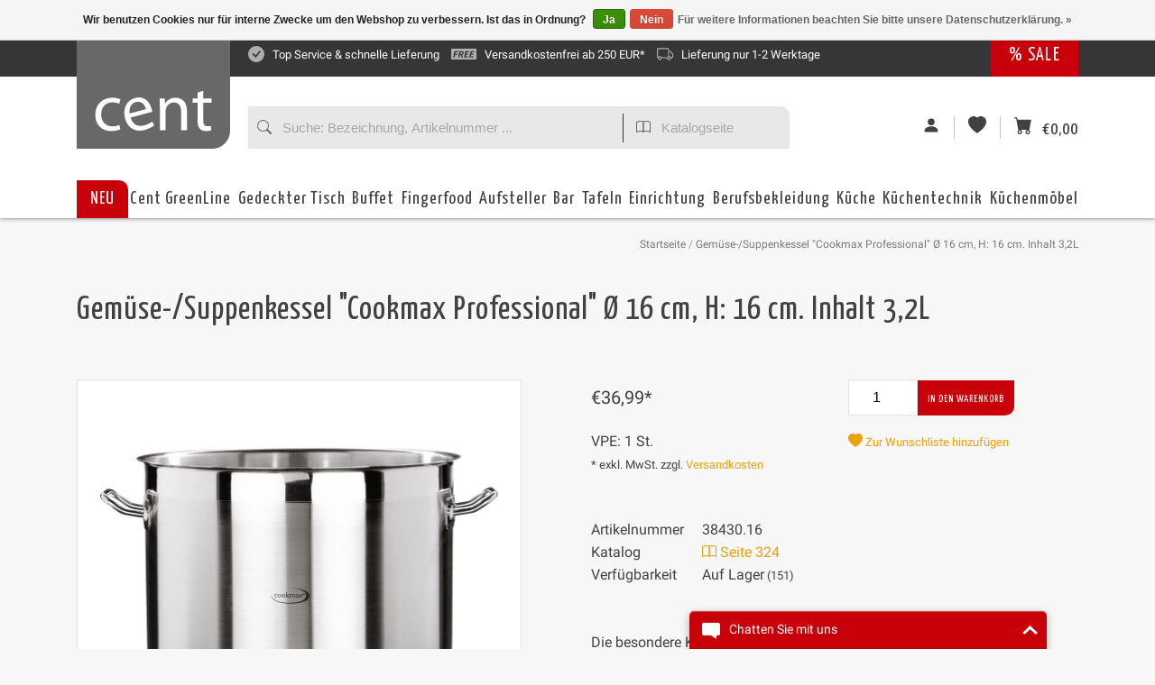

--- FILE ---
content_type: text/html;charset=utf-8
request_url: https://www.cent-online.de/gemuese-suppenkessel-cookmax-professional-69285086.html
body_size: 28681
content:
        







<!DOCTYPE html>
<html id="shop-258021" data-dateTime="2026-01-21 15:32:34" class="layout-cent mctrlX cart-empty layout-custom template-product theme-gemuese-suppenkessel-cookmax-professional-69285086.html" lang="de">
  <head> 
 
    <meta charset="utf-8"/>
<!-- [START] 'blocks/head.rain' -->
<!--

  (c) 2008-2026 Lightspeed Netherlands B.V.
  http://www.lightspeedhq.com
  Generated: 21-01-2026 @ 15:32:34

-->
<link rel="canonical" href="https://www.cent-online.de/gemuese-suppenkessel-cookmax-professional-69285086.html"/>
<link rel="alternate" href="https://www.cent-online.de/index.rss" type="application/rss+xml" title="Neue Produkte"/>
<link href="https://cdn.webshopapp.com/assets/cookielaw.css?2025-02-20" rel="stylesheet" type="text/css"/>
<meta name="robots" content="noodp,noydir"/>
<meta name="google-site-verification" content="T7d-YWrXMyahJANhuYz1_3Dtn1dRwq4NosHyCq8SI1g"/>
<meta name="google-site-verification" content="gOSfxBl8IuT6VSaSUVAAVotua8ECRTgdOHi3dREhb-g"/>
<meta property="og:url" content="https://www.cent-online.de/gemuese-suppenkessel-cookmax-professional-69285086.html?source=facebook"/>
<meta property="og:site_name" content="Cent Direktvertriebs GmbH"/>
<meta property="og:title" content="Gemüse-/Suppenkessel &quot;Cookmax Professional&quot; Ø 16 cm, H: 16 cm. Inhalt 3,2L"/>
<meta property="og:description" content="Die besondere Kochgeschirr-Serie für den Profi-Koch! · 5 Jahre Materialgarantie! · Schüttrand spiegelglanzpoliert · Sandwichboden in drei Schichten aufgeba"/>
<meta property="og:image" content="https://cdn.webshopapp.com/shops/258021/files/472601122/gemuese-suppenkessel-cookmax-professional-16-cm-h.jpg"/>
<script>
</script><meta name="facebook-domain-verification" content="crqe36xstyr26mrb02y956j8iquqet" /><script>
</script>
<!--[if lt IE 9]>
<script src="https://cdn.webshopapp.com/assets/html5shiv.js?2025-02-20"></script>
<![endif]-->
<!-- [END] 'blocks/head.rain' -->

      

    <title>Gemüse-/Suppenkessel &quot;Cookmax Professional&quot; Ø 16 cm, H: 16 cm. Inhalt 3,2L - Cent Direktvertriebs GmbH</title>
    <meta name="description" content="Die besondere Kochgeschirr-Serie für den Profi-Koch! · 5 Jahre Materialgarantie! · Schüttrand spiegelglanzpoliert · Sandwichboden in drei Schichten aufgeba" />
    <meta name="keywords" content="Gemüse-/Suppenkessel, &quot;Cookmax, Professional&quot;, Ø, 16, cm,, H:, 16, cm., Inhalt, 3,2L, Gastro, Gastronomie, Gastrobedarf, Gastroartikel, Gastronomieartikel, Küchentechnik, Küchenzubehör, Messer, Gabel, Löffel, Teller, Tassen, Gläser, Chafing Di" />
    <meta http-equiv="X-UA-Compatible" content="IE=edge,chrome=1">
    <meta name="viewport" content="width=device-width, initial-scale=1.0">
    <meta name="apple-mobile-web-app-capable" content="yes">
    <meta name="apple-mobile-web-app-status-bar-style" content="black">

    <link rel="shortcut icon" href="https://cdn.webshopapp.com/shops/258021/themes/140498/assets/favicon.ico?20240624230537" type="image/x-icon" />
    
        <style>
    /* cyrillic-ext */
@font-face {
  font-family: 'Roboto';
  font-style: normal;
  font-weight: 300;
  font-stretch: 100%;
  font-display: swap;
  src: url(https://cdn.webshopapp.com/assets/fonts/roboto-cyrillic-ext.woff2?2025-02-20) format('woff2');
  unicode-range: U+0460-052F, U+1C80-1C88, U+20B4, U+2DE0-2DFF, U+A640-A69F, U+FE2E-FE2F;
}
/* cyrillic-ext */
@font-face {
  font-family: 'Roboto';
  font-style: normal;
  font-weight: 400;
  font-stretch: 100%;
  font-display: swap;
  src: url(https://cdn.webshopapp.com/assets/fonts/roboto-cyrillic-ext.woff2?2025-02-20) format('woff2');
  unicode-range: U+0460-052F, U+1C80-1C88, U+20B4, U+2DE0-2DFF, U+A640-A69F, U+FE2E-FE2F;
}
/* cyrillic-ext */
@font-face {
  font-family: 'Roboto';
  font-style: normal;
  font-weight: 600;
  font-stretch: 100%;
  font-display: swap;
  src: url(https://cdn.webshopapp.com/assets/fonts/roboto-cyrillic-ext.woff2?2025-02-20) format('woff2');
  unicode-range: U+0460-052F, U+1C80-1C88, U+20B4, U+2DE0-2DFF, U+A640-A69F, U+FE2E-FE2F;
}
/* cyrillic */
@font-face {
  font-family: 'Roboto';
  font-style: normal;
  font-weight: 300;
  font-stretch: 100%;
  font-display: swap;
  src: url(https://cdn.webshopapp.com/assets/fonts/roboto-cyrillic.woff2?2025-02-20) format('woff2');
  unicode-range: U+0301, U+0400-045F, U+0490-0491, U+04B0-04B1, U+2116;
}
/* cyrillic */
@font-face {
  font-family: 'Roboto';
  font-style: normal;
  font-weight: 400;
  font-stretch: 100%;
  font-display: swap;
  src: url(https://cdn.webshopapp.com/assets/fonts/roboto-cyrillic.woff2?2025-02-20) format('woff2');
  unicode-range: U+0301, U+0400-045F, U+0490-0491, U+04B0-04B1, U+2116;
}
/* cyrillic */
@font-face {
  font-family: 'Roboto';
  font-style: normal;
  font-weight: 600;
  font-stretch: 100%;
  font-display: swap;
  src: url(https://cdn.webshopapp.com/assets/fonts/roboto-cyrillic.woff2?2025-02-20) format('woff2');
  unicode-range: U+0301, U+0400-045F, U+0490-0491, U+04B0-04B1, U+2116;
}
/* greek-ext */
@font-face {
  font-family: 'Roboto';
  font-style: normal;
  font-weight: 300;
  font-stretch: 100%;
  font-display: swap;
  src: url(https://cdn.webshopapp.com/assets/fonts/roboto-greek-ext.woff2?2025-02-20) format('woff2');
  unicode-range: U+1F00-1FFF;
}
/* greek-ext */
@font-face {
  font-family: 'Roboto';
  font-style: normal;
  font-weight: 400;
  font-stretch: 100%;
  font-display: swap;
  src: url(https://cdn.webshopapp.com/assets/fonts/roboto-greek-ext.woff2?2025-02-20) format('woff2');
  unicode-range: U+1F00-1FFF;
}
/* greek-ext */
@font-face {
  font-family: 'Roboto';
  font-style: normal;
  font-weight: 600;
  font-stretch: 100%;
  font-display: swap;
  src: url(https://cdn.webshopapp.com/assets/fonts/roboto-greek-ext.woff2?2025-02-20) format('woff2');
  unicode-range: U+1F00-1FFF;
}
/* greek */
@font-face {
  font-family: 'Roboto';
  font-style: normal;
  font-weight: 300;
  font-stretch: 100%;
  font-display: swap;
  src: url(https://cdn.webshopapp.com/assets/fonts/roboto-greek.woff2?2025-02-20) format('woff2');
  unicode-range: U+0370-03FF;
}
/* greek */
@font-face {
  font-family: 'Roboto';
  font-style: normal;
  font-weight: 400;
  font-stretch: 100%;
  font-display: swap;
  src: url(https://cdn.webshopapp.com/assets/fonts/roboto-greek.woff2?2025-02-20) format('woff2');
  unicode-range: U+0370-03FF;
}
/* greek */
@font-face {
  font-family: 'Roboto';
  font-style: normal;
  font-weight: 600;
  font-stretch: 100%;
  font-display: swap;
  src: url(https://cdn.webshopapp.com/assets/fonts/roboto-greek.woff2?2025-02-20) format('woff2');
  unicode-range: U+0370-03FF;
}
/* vietnamese */
@font-face {
  font-family: 'Roboto';
  font-style: normal;
  font-weight: 300;
  font-stretch: 100%;
  font-display: swap;
  src: url(https://cdn.webshopapp.com/assets/fonts/roboto-vietnamese.woff2?2025-02-20) format('woff2');
  unicode-range: U+0102-0103, U+0110-0111, U+0128-0129, U+0168-0169, U+01A0-01A1, U+01AF-01B0, U+1EA0-1EF9, U+20AB;
}
/* vietnamese */
@font-face {
  font-family: 'Roboto';
  font-style: normal;
  font-weight: 400;
  font-stretch: 100%;
  font-display: swap;
  src: url(https://cdn.webshopapp.com/assets/fonts/roboto-vietnamese.woff2?2025-02-20) format('woff2');
  unicode-range: U+0102-0103, U+0110-0111, U+0128-0129, U+0168-0169, U+01A0-01A1, U+01AF-01B0, U+1EA0-1EF9, U+20AB;
}
/* vietnamese */
@font-face {
  font-family: 'Roboto';
  font-style: normal;
  font-weight: 600;
  font-stretch: 100%;
  font-display: swap;
  src: url(https://cdn.webshopapp.com/assets/fonts/roboto-vietnamese.woff2?2025-02-20) format('woff2');
  unicode-range: U+0102-0103, U+0110-0111, U+0128-0129, U+0168-0169, U+01A0-01A1, U+01AF-01B0, U+1EA0-1EF9, U+20AB;
}
/* latin-ext */
@font-face {
  font-family: 'Roboto';
  font-style: normal;
  font-weight: 300;
  font-stretch: 100%;
  font-display: swap;
  src: url(https://cdn.webshopapp.com/assets/fonts/roboto-latin-ext.woff2?2025-02-20) format('woff2');
  unicode-range: U+0100-024F, U+0259, U+1E00-1EFF, U+2020, U+20A0-20AB, U+20AD-20CF, U+2113, U+2C60-2C7F, U+A720-A7FF;
}
/* latin-ext */
@font-face {
  font-family: 'Roboto';
  font-style: normal;
  font-weight: 400;
  font-stretch: 100%;
  font-display: swap;
  src: url(https://cdn.webshopapp.com/assets/fonts/roboto-latin-ext.woff2?2025-02-20) format('woff2');
  unicode-range: U+0100-024F, U+0259, U+1E00-1EFF, U+2020, U+20A0-20AB, U+20AD-20CF, U+2113, U+2C60-2C7F, U+A720-A7FF;
}
/* latin-ext */
@font-face {
  font-family: 'Roboto';
  font-style: normal;
  font-weight: 600;
  font-stretch: 100%;
  font-display: swap;
  src: url(https://cdn.webshopapp.com/assets/fonts/roboto-latin-ext.woff2?2025-02-20) format('woff2');
  unicode-range: U+0100-024F, U+0259, U+1E00-1EFF, U+2020, U+20A0-20AB, U+20AD-20CF, U+2113, U+2C60-2C7F, U+A720-A7FF;
}
/* latin */
@font-face {
  font-family: 'Roboto';
  font-style: normal;
  font-weight: 300;
  font-stretch: 100%;
  font-display: swap;
  src: url(https://cdn.webshopapp.com/assets/fonts/roboto-latin.woff2?2025-02-20) format('woff2');
  unicode-range: U+0000-00FF, U+0131, U+0152-0153, U+02BB-02BC, U+02C6, U+02DA, U+02DC, U+2000-206F, U+2074, U+20AC, U+2122, U+2191, U+2193, U+2212, U+2215, U+FEFF, U+FFFD;
}
/* latin */
@font-face {
  font-family: 'Roboto';
  font-style: normal;
  font-weight: 400;
  font-stretch: 100%;
  font-display: swap;
  src: url(https://cdn.webshopapp.com/assets/fonts/roboto-latin.woff2?2025-02-20) format('woff2');
  unicode-range: U+0000-00FF, U+0131, U+0152-0153, U+02BB-02BC, U+02C6, U+02DA, U+02DC, U+2000-206F, U+2074, U+20AC, U+2122, U+2191, U+2193, U+2212, U+2215, U+FEFF, U+FFFD;
}
/* latin */
@font-face {
  font-family: 'Roboto';
  font-style: normal;
  font-weight: 600;
  font-stretch: 100%;
  font-display: swap;
  src: url(https://cdn.webshopapp.com/assets/fonts/roboto-latin.woff2?2025-02-20) format('woff2');
  unicode-range: U+0000-00FF, U+0131, U+0152-0153, U+02BB-02BC, U+02C6, U+02DA, U+02DC, U+2000-206F, U+2074, U+20AC, U+2122, U+2191, U+2193, U+2212, U+2215, U+FEFF, U+FFFD;
}

  /* cyrillic */
@font-face {
  font-family: 'Yanone Kaffeesatz';
  font-style: normal;
  font-weight: 300;
  font-stretch: 100%;
  font-display: swap;
  src: url(https://cdn.webshopapp.com/assets/fonts/yanone-kaffeesatz-cyrillic.woff2?2025-02-20) format('woff2');
  unicode-range: U+0301, U+0400-045F, U+0490-0491, U+04B0-04B1, U+2116;
}
/* cyrillic */
@font-face {
  font-family: 'Yanone Kaffeesatz';
  font-style: normal;
  font-weight: 400;
  font-stretch: 100%;
  font-display: swap;
  src: url(https://cdn.webshopapp.com/assets/fonts/yanone-kaffeesatz-cyrillic.woff2?2025-02-20) format('woff2');
  unicode-range: U+0301, U+0400-045F, U+0490-0491, U+04B0-04B1, U+2116;
}
/* cyrillic */
@font-face {
  font-family: 'Yanone Kaffeesatz';
  font-style: normal;
  font-weight: 600;
  font-stretch: 100%;
  font-display: swap;
  src: url(https://cdn.webshopapp.com/assets/fonts/yanone-kaffeesatz-cyrillic.woff2?2025-02-20) format('woff2');
  unicode-range: U+0301, U+0400-045F, U+0490-0491, U+04B0-04B1, U+2116;
}
/* vietnamese */
@font-face {
  font-family: 'Yanone Kaffeesatz';
  font-style: normal;
  font-weight: 300;
  font-stretch: 100%;
  font-display: swap;
  src: url(https://cdn.webshopapp.com/assets/fonts/yanone-kaffeesatz-vietnamese.woff2?2025-02-20) format('woff2');
  unicode-range: U+0102-0103, U+0110-0111, U+0128-0129, U+0168-0169, U+01A0-01A1, U+01AF-01B0, U+1EA0-1EF9, U+20AB;
}
/* vietnamese */
@font-face {
  font-family: 'Yanone Kaffeesatz';
  font-style: normal;
  font-weight: 400;
  font-stretch: 100%;
  font-display: swap;
  src: url(https://cdn.webshopapp.com/assets/fonts/yanone-kaffeesatz-vietnamese.woff2?2025-02-20) format('woff2');
  unicode-range: U+0102-0103, U+0110-0111, U+0128-0129, U+0168-0169, U+01A0-01A1, U+01AF-01B0, U+1EA0-1EF9, U+20AB;
}
/* vietnamese */
@font-face {
  font-family: 'Yanone Kaffeesatz';
  font-style: normal;
  font-weight: 600;
  font-stretch: 100%;
  font-display: swap;
  src: url(https://cdn.webshopapp.com/assets/fonts/yanone-kaffeesatz-vietnamese.woff2?2025-02-20) format('woff2');
  unicode-range: U+0102-0103, U+0110-0111, U+0128-0129, U+0168-0169, U+01A0-01A1, U+01AF-01B0, U+1EA0-1EF9, U+20AB;
}
/* latin-ext */
@font-face {
  font-family: 'Yanone Kaffeesatz';
  font-style: normal;
  font-weight: 300;
  font-stretch: 100%;
  font-display: swap;
  src: url(https://cdn.webshopapp.com/assets/fonts/yanone-kaffeesatz-latin-ext.woff2?2025-02-20) format('woff2');
  unicode-range: U+0100-024F, U+0259, U+1E00-1EFF, U+2020, U+20A0-20AB, U+20AD-20CF, U+2113, U+2C60-2C7F, U+A720-A7FF;
}
/* latin-ext */
@font-face {
  font-family: 'Yanone Kaffeesatz';
  font-style: normal;
  font-weight: 400;
  font-stretch: 100%;
  font-display: swap;
  src: url(https://cdn.webshopapp.com/assets/fonts/yanone-kaffeesatz-latin-ext.woff2?2025-02-20) format('woff2');
  unicode-range: U+0100-024F, U+0259, U+1E00-1EFF, U+2020, U+20A0-20AB, U+20AD-20CF, U+2113, U+2C60-2C7F, U+A720-A7FF;
}
/* latin-ext */
@font-face {
  font-family: 'Yanone Kaffeesatz';
  font-style: normal;
  font-weight: 600;
  font-stretch: 100%;
  font-display: swap;
  src: url(https://cdn.webshopapp.com/assets/fonts/yanone-kaffeesatz-latin-ext.woff2?2025-02-20) format('woff2');
  unicode-range: U+0100-024F, U+0259, U+1E00-1EFF, U+2020, U+20A0-20AB, U+20AD-20CF, U+2113, U+2C60-2C7F, U+A720-A7FF;
}
/* latin */
@font-face {
  font-family: 'Yanone Kaffeesatz';
  font-style: normal;
  font-weight: 300;
  font-stretch: 100%;
  font-display: swap;
  src: url(https://cdn.webshopapp.com/assets/fonts/yanone-kaffeesatz-latin.woff2?2025-02-20) format('woff2');
  unicode-range: U+0000-00FF, U+0131, U+0152-0153, U+02BB-02BC, U+02C6, U+02DA, U+02DC, U+2000-206F, U+2074, U+20AC, U+2122, U+2191, U+2193, U+2212, U+2215, U+FEFF, U+FFFD;
}
/* latin */
@font-face {
  font-family: 'Yanone Kaffeesatz';
  font-style: normal;
  font-weight: 400;
  font-stretch: 100%;
  font-display: swap;
  src: url(https://cdn.webshopapp.com/assets/fonts/yanone-kaffeesatz-latin.woff2?2025-02-20) format('woff2');
  unicode-range: U+0000-00FF, U+0131, U+0152-0153, U+02BB-02BC, U+02C6, U+02DA, U+02DC, U+2000-206F, U+2074, U+20AC, U+2122, U+2191, U+2193, U+2212, U+2215, U+FEFF, U+FFFD;
}
/* latin */
@font-face {
  font-family: 'Yanone Kaffeesatz';
  font-style: normal;
  font-weight: 600;
  font-stretch: 100%;
  font-display: swap;
  src: url(https://cdn.webshopapp.com/assets/fonts/yanone-kaffeesatz-latin.woff2?2025-02-20) format('woff2');
  unicode-range: U+0000-00FF, U+0131, U+0152-0153, U+02BB-02BC, U+02C6, U+02DA, U+02DC, U+2000-206F, U+2074, U+20AC, U+2122, U+2191, U+2193, U+2212, U+2215, U+FEFF, U+FFFD;
}

  </style>
    <link rel="shortcut icon" href="https://cdn.webshopapp.com/shops/258021/themes/140498/assets/favicon.ico?20240624230537" type="image/x-icon" /> 
    <!--<link rel="stylesheet" href="https://cdn.webshopapp.com/shops/258021/themes/140498/assets/bootstrap-min.css?2025050509224020201113085534" />-->
<!-- Latest compiled and minified CSS -->
<!--<link rel="stylesheet" href="https://maxcdn.bootstrapcdn.com/bootstrap/3.3.7/css/bootstrap.min.css" integrity="sha384-BVYiiSIFeK1dGmJRAkycuHAHRg32OmUcww7on3RYdg4Va+PmSTsz/K68vbdEjh4u" crossorigin="anonymous">-->
<!--<link rel="stylesheet" href="https://cdnjs.cloudflare.com/ajax/libs/twitter-bootstrap/4.5.2/css/bootstrap-grid.min.css" integrity="sha512-pkOzvsY+X67Lfs6Yr/dbx+utt/C90MITnkwx8X5fyKkBorWHJLlR3TmgNJs83URAR0GdejZZnjZdgYjzL/mtcQ==" crossorigin="anonymous" />-->


<!-- Optional theme -->
<!--<link rel="stylesheet" href="https://maxcdn.bootstrapcdn.com/bootstrap/3.3.7/css/bootstrap-theme.min.css" integrity="sha384-rHyoN1iRsVXV4nD0JutlnGaslCJuC7uwjduW9SVrLvRYooPp2bWYgmgJQIXwl/Sp" crossorigin="anonymous">-->
    
<!-- 



   https://www.chefspro.de/search/?q=tb/show 
-->

    <link rel="preload" as="style" href="https://cdn.webshopapp.com/shops/258021/themes/140498/assets/custom.css?2025050509224020201113085534">
		<link rel="stylesheet" media="screen" href="https://cdn.webshopapp.com/shops/258021/themes/140498/assets/custom.css?2025050509224020201113085534">

          <script id="baseScript" async type="text/javascript" src="https://cdn.webshopapp.com/shops/258021/themes/140498/assets/base.js?2025050509224020201113085534"></script>
      


        <script  src="https://cdn.webshopapp.com/shops/258021/themes/140498/assets/jquery-3-6-1-min.js?2025050509224020201113085534"></script>


          <!--<script src="https://cdn.webshopapp.com/assets/jquery-1-9-1.js?2025-02-20"></script>-->
    

              <link rel="stylesheet" href="https://cdn.webshopapp.com/shops/258021/themes/140498/assets/base.css?2025050509224020201113085534" />
       
        <style>



    html, body {
      font-family: "Roboto", "Arial Narrow", sans-serif;
      font-weight: 300;
      font-size:16px;
      
    }
    h1, h2, h3, h4, h5, h6, .h1, .h2, .h3, .h4, .h5, .h6, .gui-page-title, .fontHeadings, .header-main, .btn {
      font-family: "Yanone Kaffeesatz", "Arial Narrow", sans-serif;
      font-weight: initial;
      letter-spacing:1px;
    }
    .fontHeadings {
      font-size:;
    }

    </style>

  </head>
  <body>
    <svg xmlns="http://www.w3.org/2000/svg" style="display: none;"><symbol id="ico-bi-search" width="1em" height="1em" viewBox="0 0 16 16"><path fill-rule="evenodd" d="M10.442 10.442a1 1 0 0 1 1.415 0l3.85 3.85a1 1 0 0 1-1.414 1.415l-3.85-3.85a1 1 0 0 1 0-1.415z"/><path fill-rule="evenodd" d="M6.5 12a5.5 5.5 0 1 0 0-11 5.5 5.5 0 0 0 0 11zM13 6.5a6.5 6.5 0 1 1-13 0 6.5 6.5 0 0 1 13 0z"/></symbol><symbol id="ico-bi-book" width="1em" height="1em" viewBox="0 0 16 16"><path fill-rule="evenodd" d="M3.214 1.072C4.813.752 6.916.71 8.354 2.146A.5.5 0 0 1 8.5 2.5v11a.5.5 0 0 1-.854.354c-.843-.844-2.115-1.059-3.47-.92-1.344.14-2.66.617-3.452 1.013A.5.5 0 0 1 0 13.5v-11a.5.5 0 0 1 .276-.447L.5 2.5l-.224-.447.002-.001.004-.002.013-.006a5.017 5.017 0 0 1 .22-.103 12.958 12.958 0 0 1 2.7-.869zM1 2.82v9.908c.846-.343 1.944-.672 3.074-.788 1.143-.118 2.387-.023 3.426.56V2.718c-1.063-.929-2.631-.956-4.09-.664A11.958 11.958 0 0 0 1 2.82z"/><path fill-rule="evenodd" d="M12.786 1.072C11.188.752 9.084.71 7.646 2.146A.5.5 0 0 0 7.5 2.5v11a.5.5 0 0 0 .854.354c.843-.844 2.115-1.059 3.47-.92 1.344.14 2.66.617 3.452 1.013A.5.5 0 0 0 16 13.5v-11a.5.5 0 0 0-.276-.447L15.5 2.5l.224-.447-.002-.001-.004-.002-.013-.006-.047-.023a12.582 12.582 0 0 0-.799-.34 12.96 12.96 0 0 0-2.073-.609zM15 2.82v9.908c-.846-.343-1.944-.672-3.074-.788-1.143-.118-2.387-.023-3.426.56V2.718c1.063-.929 2.631-.956 4.09-.664A11.956 11.956 0 0 1 15 2.82z"/></symbol><symbol id="ico-bi-check-circle-fill" width="1em" height="1em" viewBox="0 0 16 16"><path fill-rule="evenodd" d="M16 8A8 8 0 1 1 0 8a8 8 0 0 1 16 0zm-3.97-3.03a.75.75 0 0 0-1.08.022L7.477 9.417 5.384 7.323a.75.75 0 0 0-1.06 1.06L6.97 11.03a.75.75 0 0 0 1.079-.02l3.992-4.99a.75.75 0 0 0-.01-1.05z"/></symbol><symbol id="ico-bi-calculator" width="1em" height="1em" viewBox="0 0 16 16"><path fill-rule="evenodd" d="M2 2a2 2 0 0 1 2-2h8a2 2 0 0 1 2 2v12a2 2 0 0 1-2 2H4a2 2 0 0 1-2-2V2zm2 .5a.5.5 0 0 1 .5-.5h7a.5.5 0 0 1 .5.5v2a.5.5 0 0 1-.5.5h-7a.5.5 0 0 1-.5-.5v-2zm0 4a.5.5 0 0 1 .5-.5h1a.5.5 0 0 1 .5.5v1a.5.5 0 0 1-.5.5h-1a.5.5 0 0 1-.5-.5v-1zM4.5 9a.5.5 0 0 0-.5.5v1a.5.5 0 0 0 .5.5h1a.5.5 0 0 0 .5-.5v-1a.5.5 0 0 0-.5-.5h-1zM4 12.5a.5.5 0 0 1 .5-.5h1a.5.5 0 0 1 .5.5v1a.5.5 0 0 1-.5.5h-1a.5.5 0 0 1-.5-.5v-1zM7.5 6a.5.5 0 0 0-.5.5v1a.5.5 0 0 0 .5.5h1a.5.5 0 0 0 .5-.5v-1a.5.5 0 0 0-.5-.5h-1zM7 9.5a.5.5 0 0 1 .5-.5h1a.5.5 0 0 1 .5.5v1a.5.5 0 0 1-.5.5h-1a.5.5 0 0 1-.5-.5v-1zm.5 2.5a.5.5 0 0 0-.5.5v1a.5.5 0 0 0 .5.5h1a.5.5 0 0 0 .5-.5v-1a.5.5 0 0 0-.5-.5h-1zM10 6.5a.5.5 0 0 1 .5-.5h1a.5.5 0 0 1 .5.5v1a.5.5 0 0 1-.5.5h-1a.5.5 0 0 1-.5-.5v-1zm.5 2.5a.5.5 0 0 0-.5.5v4a.5.5 0 0 0 .5.5h1a.5.5 0 0 0 .5-.5v-4a.5.5 0 0 0-.5-.5h-1z"/></symbol><symbol id="ico-bi-truck" width="1em" height="1em" viewBox="0 0 16 16"><path fill-rule="evenodd" d="M0 3.5A1.5 1.5 0 0 1 1.5 2h9A1.5 1.5 0 0 1 12 3.5V5h1.02a1.5 1.5 0 0 1 1.17.563l1.481 1.85a1.5 1.5 0 0 1 .329.938V10.5a1.5 1.5 0 0 1-1.5 1.5H14a2 2 0 1 1-4 0H5a2 2 0 1 1-3.998-.085A1.5 1.5 0 0 1 0 10.5v-7zm1.294 7.456A1.999 1.999 0 0 1 4.732 11h5.536a2.01 2.01 0 0 1 .732-.732V3.5a.5.5 0 0 0-.5-.5h-9a.5.5 0 0 0-.5.5v7a.5.5 0 0 0 .294.456zM12 10a2 2 0 0 1 1.732 1h.768a.5.5 0 0 0 .5-.5V8.35a.5.5 0 0 0-.11-.312l-1.48-1.85A.5.5 0 0 0 13.02 6H12v4zm-9 1a1 1 0 1 0 0 2 1 1 0 0 0 0-2zm9 0a1 1 0 1 0 0 2 1 1 0 0 0 0-2z"/></symbol><symbol id="ico-bi-person-fill" width="1em" height="1em" viewBox="0 0 16 16"><path fill-rule="evenodd" d="M3 14s-1 0-1-1 1-4 6-4 6 3 6 4-1 1-1 1H3zm5-6a3 3 0 1 0 0-6 3 3 0 0 0 0 6z"/></symbol><symbol id="ico-bi-heart-fill" width="1em" height="1em" viewBox="0 0 16 16"><path fill-rule="evenodd" d="M8 1.314C12.438-3.248 23.534 4.735 8 15-7.534 4.736 3.562-3.248 8 1.314z"/></symbol><symbol id="ico-bi-cart-fill" width="1em" height="1em" viewBox="0 0 16 16"><path fill-rule="evenodd" d="M0 1.5A.5.5 0 0 1 .5 1H2a.5.5 0 0 1 .485.379L2.89 3H14.5a.5.5 0 0 1 .491.592l-1.5 8A.5.5 0 0 1 13 12H4a.5.5 0 0 1-.491-.408L2.01 3.607 1.61 2H.5a.5.5 0 0 1-.5-.5zM5 12a2 2 0 1 0 0 4 2 2 0 0 0 0-4zm7 0a2 2 0 1 0 0 4 2 2 0 0 0 0-4zm-7 1a1 1 0 1 0 0 2 1 1 0 0 0 0-2zm7 0a1 1 0 1 0 0 2 1 1 0 0 0 0-2z"/></symbol><symbol id="ico-bi-envelope-fill" width="1em" height="1em" viewBox="0 0 16 16"><path fill-rule="evenodd" d="M.05 3.555A2 2 0 0 1 2 2h12a2 2 0 0 1 1.95 1.555L8 8.414.05 3.555zM0 4.697v7.104l5.803-3.558L0 4.697zM6.761 8.83l-6.57 4.027A2 2 0 0 0 2 14h12a2 2 0 0 0 1.808-1.144l-6.57-4.027L8 9.586l-1.239-.757zm3.436-.586L16 11.801V4.697l-5.803 3.546z"/></symbol><symbol id="ico-bi-telephone-fill" width="1em" height="1em" viewBox="0 0 16 16"><path fill-rule="evenodd" d="M2.267.98a1.636 1.636 0 0 1 2.448.152l1.681 2.162c.309.396.418.913.296 1.4l-.513 2.053a.636.636 0 0 0 .167.604L8.65 9.654a.636.636 0 0 0 .604.167l2.052-.513a1.636 1.636 0 0 1 1.401.296l2.162 1.681c.777.604.849 1.753.153 2.448l-.97.97c-.693.693-1.73.998-2.697.658a17.47 17.47 0 0 1-6.571-4.144A17.47 17.47 0 0 1 .639 4.646c-.34-.967-.035-2.004.658-2.698l.97-.969z"/></symbol><symbol id="ico-bi-chat-left-fill" width="1em" height="1em" viewBox="0 0 16 16"><path fill-rule="evenodd" d="M2 0a2 2 0 0 0-2 2v12.793a.5.5 0 0 0 .854.353l2.853-2.853A1 1 0 0 1 4.414 12H14a2 2 0 0 0 2-2V2a2 2 0 0 0-2-2H2z"/></symbol><symbol id="ico-v-covid" width="1em" height="1em" viewBox="0 0 48 48"><path d="M40.9,25c0.4,1.4,1.7,2.4,3.2,2.4c1.9,0,3.4-1.5,3.4-3.4c0-1.9-1.5-3.4-3.4-3.4c-1.5,0-2.8,1-3.2,2.4h-0.6  c-0.2-3.5-1.6-7-4.1-9.8l1.6-1.6c0.7,0.4,1.5,0.7,2.3,0.7c1.2,0,2.3-0.5,3.1-1.3c1.7-1.7,1.7-4.5,0-6.2c-1.7-1.7-4.5-1.7-6.2,0  c-1.5,1.5-1.7,3.7-0.6,5.4l-1.6,1.6C32,9.3,28.5,7.9,25,7.7V7.1c1.4-0.4,2.4-1.7,2.4-3.2c0-1.9-1.5-3.4-3.4-3.4S20.6,2,20.6,3.9  c0,1.5,1,2.8,2.4,3.2v0.6c-3.5,0.2-7,1.6-9.8,4.1l-1.6-1.6c1.1-1.7,0.9-4-0.6-5.4C9.2,3,6.4,3,4.7,4.7C3,6.4,3,9.2,4.7,10.9  c0.9,0.9,2,1.3,3.1,1.3c0.8,0,1.6-0.2,2.3-0.7l1.6,1.6C9.3,16,7.9,19.5,7.7,23H7.1c-0.4-1.4-1.7-2.4-3.2-2.4c-1.9,0-3.4,1.5-3.4,3.4  c0,1.9,1.5,3.4,3.4,3.4c1.5,0,2.8-1,3.2-2.4h0.6c0.2,3.5,1.6,7,4.1,9.8l-1.6,1.6c-1.7-1.1-4-0.9-5.4,0.6c-1.7,1.7-1.7,4.5,0,6.2  c0.8,0.8,1.9,1.3,3.1,1.3s2.3-0.5,3.1-1.3c1.5-1.5,1.7-3.7,0.6-5.4l1.6-1.6c2.8,2.5,6.3,3.8,9.8,4.1v0.6c-1.4,0.4-2.4,1.7-2.4,3.2  c0,1.9,1.5,3.4,3.4,3.4s3.4-1.5,3.4-3.4c0-1.5-1-2.8-2.4-3.2v-0.6c3.5-0.2,7-1.6,9.8-4.1l1.6,1.6c-1.1,1.7-0.9,4,0.6,5.4  c0.8,0.8,1.9,1.3,3.1,1.3c1.2,0,2.3-0.5,3.1-1.3c1.7-1.7,1.7-4.5,0-6.2c-1.5-1.5-3.7-1.7-5.4-0.6l-1.6-1.6c2.5-2.8,3.8-6.3,4.1-9.8  H40.9z M17.6,31c-1.6,0-3-1.3-3-3c0-1.6,1.3-3,3-3s3,1.3,3,3C20.6,29.7,19.2,31,17.6,31z M19,21c-2.1,0-3.7-1.7-3.7-3.7  c0-2.1,1.7-3.7,3.7-3.7c2.1,0,3.7,1.7,3.7,3.7C22.7,19.4,21,21,19,21z M27.8,33.3c-1.3,0-2.3-1-2.3-2.3s1-2.3,2.3-2.3  c1.3,0,2.3,1,2.3,2.3S29.1,33.3,27.8,33.3z M31.6,23.9c-1.8,0-3.3-1.5-3.3-3.3s1.5-3.3,3.3-3.3c1.8,0,3.3,1.5,3.3,3.3  S33.5,23.9,31.6,23.9z"/></symbol><symbol id="ico-v-freeshipping" width="1.5em" height="1em" viewBox="0 0 18 12"><g transform="matrix(0.561025,0,0,0.561025,-427.989,154.594)"><g transform="matrix(1.12219,0,0,1.12219,-95.7003,33.2238)"><path d="M793.676,-271.982L765.086,-271.982L765.086,-259.275L793.676,-259.275L793.676,-271.982ZM772.1,-265.986L771.849,-264.7L769.472,-264.7L768.882,-261.774L767.349,-261.774L768.806,-269.06L773.127,-269.06L772.876,-267.774L770.07,-267.774L769.72,-265.985L772.1,-265.986ZM777.361,-264.661L778.493,-261.774L776.878,-261.774L775.94,-264.447L775.04,-264.447L774.513,-261.774L772.98,-261.774L774.437,-269.06L776.723,-269.06C778.153,-269.06 779.216,-268.554 779.216,-267.196C779.259,-266.028 778.489,-264.974 777.362,-264.661L777.361,-264.661ZM785.172,-267.775L782.366,-267.775L782.057,-266.193L784.437,-266.193L784.186,-264.908L781.81,-264.908L781.426,-263.06L784.326,-263.06L784.075,-261.774L779.646,-261.774L781.103,-269.06L785.424,-269.06L785.172,-267.775ZM791.063,-267.775L788.257,-267.775L787.948,-266.193L790.328,-266.193L790.077,-264.908L787.7,-264.908L787.316,-263.06L790.216,-263.06L789.965,-261.774L785.536,-261.774L786.993,-269.06L791.314,-269.06L791.063,-267.775Z" style="fill-rule:nonzero;"/></g><g transform="matrix(1.12219,0,0,1.12219,-209.368,-32.5869)"><path d="M877.78,-209.2L877.013,-209.2L876.586,-207.011L877.36,-207.011C878.443,-207.011 878.996,-207.532 878.996,-208.323C879,-208.938 878.565,-209.2 877.78,-209.2Z" style="fill-rule:nonzero;"/></g></g></symbol></svg><header><div class="header-top"><div class="container"><div class="mctrl_btn" onclick="$('html').toggleClass('mctrl')"><div class="a"></div><div class="b"></div><div class="c"></div></div><div class="row"><div class="col-2"><div class="logo" itemscope="" itemtype="http://schema.org/Organization"><a href="https://www.cent-online.de/" title="Cent Direktvertriebs GmbH" ><svg width="80%" height="80%" viewBox="0 0 418 159" version="1.1" fill="currentColor"  xmlns="http://www.w3.org/2000/svg" ><g id="logo-cent-white-svg" fill="currentColor" ><path fill-rule="evenodd" d="M96.437,142.083C91.264,144.558 79.798,148.382 65.184,148.382C32.356,148.382 11,126.119 11,92.616C11,59.113 33.93,34.608 69.458,34.608C81.148,34.608 91.489,37.532 96.887,40.457L92.388,55.521C87.672,53.047 80.248,50.347 69.458,50.347C44.496,50.347 31.006,69.011 31.006,91.716C31.006,116.903 47.195,132.418 68.783,132.418C80.023,132.418 87.447,129.718 93.063,127.244L96.437,142.083Z" /><path fill-rule="evenodd" d="M183.587,73.584C180.606,61.584 170.273,43.863 148.987,49.571C129.438,54.808 125.958,74.828 127.99,88.479L183.587,73.584ZM131.434,102.222C138.794,127.95 157.936,134.228 177.049,129.11C190.729,125.441 198.56,120.78 204.753,116.099L211.839,128.632C205.92,133.476 195.178,140.308 178.462,144.793C146.316,153.404 121.009,137.138 112.574,105.646C104.012,73.724 116.215,43.687 146.843,35.476C181.154,26.282 198.152,54.084 203.326,73.415C204.373,77.323 204.978,80.423 205.118,82.708L131.434,102.222Z" /><path fill-rule="evenodd" d="M230.927,66.536C230.927,55.071 230.702,46.073 230.027,37.083L247.566,37.083L248.69,54.846L249.14,54.846C254.532,44.724 267.129,34.608 285.111,34.608C300.182,34.608 323.562,43.599 323.562,80.926L323.562,145.907L303.774,145.907L303.774,83.175C303.774,65.637 297.258,50.797 278.594,50.797C265.779,50.797 255.657,60.02 252.065,71.035C251.165,73.503 250.715,77.102 250.715,80.251L250.715,145.907L230.927,145.907L230.927,66.536Z" /><path fill-rule="evenodd" d="M378.671,11L378.671,37.08L407,37.08L407,52.144L378.671,52.144L378.671,110.834C378.671,124.324 382.495,131.965 393.51,131.965C398.909,131.965 402.058,131.515 404.975,130.615L405.875,145.68C402.058,147.029 395.985,148.379 388.336,148.379C379.121,148.379 371.697,145.23 366.981,140.063C361.582,133.989 359.332,124.324 359.332,111.509L359.332,52.144L342.468,52.144L342.468,37.08L359.332,37.08L359.332,17.067L378.671,11Z" /></g></svg></a></div></div><div class="col-10 row no-gutters"><div class="usp col-10"><a href="/service/shipping-returns/" title="Da wir in der Regel alle Artikel in ausreichender Menge auf Lager haben, ist eine schnelle Lieferung kein Problem! Bei Fragen beraten wir Sie gerne - rufen Sie uns an oder schreiben Sie uns!"><svg class="bi" width="1em" height="1em" fill="currentColor"><use xlink:href="#ico-bi-check-circle-fill"/></svg><span>Top Service & schnelle Lieferung</span></a><a href="/service/shipping-returns/"><svg class="bi" width="1.5em" height="1em" fill="currentColor"><use xlink:href="#ico-v-freeshipping"/></svg><span>Versandkostenfrei ab 250 EUR*</span></a><a href="/service/shipping-returns/"><svg class="bi" width="1em" height="1em" fill="currentColor"><use xlink:href="#ico-bi-truck"/></svg><span>Lieferung nur 1-2 Werktage</span></a></div><div class="tab-btn col-2 fontHeadings"><a class="sale bgColor-sale" href="/sale">% SALE</a></div></div></div></div></div><div class="header-main"><div class="container"><div class="row align-items-center"><div class="offset-md-2 col-md-auto fontHeadings"><div id="formSearch"><form class="search" action="https://www.cent-online.de/search/" method="get"><input type="text" name="q" autocomplete="off" placeholder="Suche: Bezeichnung, Artikelnummer ..."  value=""/><i class="icon" onclick="$(this).parent().submit();" title="Suchen"><svg class="bi" width="1em" height="1em" fill="currentColor"><use xlink:href="#ico-bi-search"/></svg></i></form><form class="catalog" name="catalogSearchForm" action="https://www.cent-online.de/search/" method="get" onsubmit="document.catalogSearchForm.q.value = 'cp-' + document.catalogSearchForm.p.value + '-'"><input type="hidden" name="q" value=""/><input type="text" pattern="[0-9.]+" maxlength="3" class="catalog" name="p" autocomplete="off" placeholder="Katalogseite"  value=""/><i onclick="$(this).parent().submit();" title="Katalog Seite suchen" class="catalog"><svg class="bi" width="1em" height="1em" fill="currentColor"><use xlink:href="#ico-bi-book"/></svg></i></form></div></div><div class="tb col-auto"><a class="account" href="https://www.cent-online.de/account/" title="Kundenkonto anlegen" class="my-account"><svg class="bi" width="1em" height="1em" fill="currentColor"><use xlink:href="#ico-bi-person-fill"/></svg></a><a class="wishlist" href="https://www.cent-online.de/account/wishlist/" title="Mein Wunschzettel"><svg class="bi" width="1em" height="1em" fill="currentColor"><use xlink:href="#ico-bi-heart-fill"/></svg><!----></a><a href="https://www.cent-online.de/cart/" title="Ihr Warenkorb" class="cart fontHeadings"><svg class="bi" width="1em" height="1em" fill="currentColor"><use xlink:href="#ico-bi-cart-fill"/></svg><span class="total pl-2">€0,00</span></a></div></div><div class="row"><div class="nav col-auto cat fontHeadings" role="nav"><ul class="lev-1"><li data-id="12646198" data-count="393" class="u-neu no-" data-img="471191743"><a href="https://www.cent-online.de/neu/" title="NEU">NEU</a><li data-id="11276409" data-count="27" class="u-cent-greenline no-" data-img="392523708"><a href="https://www.cent-online.de/cent-greenline/" title="Cent GreenLine">Cent GreenLine</a><li data-id="7119884" data-count="1361" class="u-gedeckter-tisch" data-img="472451485"><a href="https://www.cent-online.de/gedeckter-tisch/" title="Gedeckter Tisch">Gedeckter Tisch</a><ul class="lev-2"><li data-id="9617829" data-count="10" class="u-gedeckter-tisch_five-stars" data-img="472406046"><a href="https://www.cent-online.de/gedeckter-tisch/five-stars/" title="Five Stars">Five Stars</a><ul class="lev-3"><li data-id="12513316" data-count="4" class="u-gedeckter-tisch_five-stars_messerserie-kentaro no-" data-img="468863177"><a href="https://www.cent-online.de/gedeckter-tisch/five-stars/messerserie-kentaro/" title="Messerserie Kentaro">Messerserie Kentaro</a><li data-id="12570908" data-count="0" class="u-gedeckter-tisch_five-stars_serie-lavanit no-products" data-img="470440204"><a href="https://www.cent-online.de/gedeckter-tisch/five-stars/serie-lavanit/" title="Serie Lavanit">Serie Lavanit</a><ul class="lev-4"><li data-id="12570925" data-count="6" class="u-gedeckter-tisch_five-stars_serie-lavanit_weiss no-" data-img="470440224"><a href="https://www.cent-online.de/gedeckter-tisch/five-stars/serie-lavanit/weiss/" title="weiß">weiß</a><li data-id="12570926" data-count="6" class="u-gedeckter-tisch_five-stars_serie-lavanit_schwarz no-" data-img="470440226"><a href="https://www.cent-online.de/gedeckter-tisch/five-stars/serie-lavanit/schwarz/" title="schwarz">schwarz</a></ul><li data-id="12571012" data-count="0" class="u-gedeckter-tisch_five-stars_serie-urban-calm no-products" data-img="470479384"><a href="https://www.cent-online.de/gedeckter-tisch/five-stars/serie-urban-calm/" title="Serie Urban Calm">Serie Urban Calm</a><ul class="lev-4"><li data-id="12571017" data-count="9" class="u-gedeckter-tisch_five-stars_serie-urban-calm_beige no-" data-img="470479386"><a href="https://www.cent-online.de/gedeckter-tisch/five-stars/serie-urban-calm/beige/" title="beige">beige</a><li data-id="12571019" data-count="9" class="u-gedeckter-tisch_five-stars_serie-urban-calm_grau no-" data-img="470479387"><a href="https://www.cent-online.de/gedeckter-tisch/five-stars/serie-urban-calm/grau/" title="grau">grau</a></ul><li data-id="12628553" data-count="13" class="u-gedeckter-tisch_five-stars_geschirrserie-yoko no-" data-img="470836712"><a href="https://www.cent-online.de/gedeckter-tisch/five-stars/geschirrserie-yoko/" title="Geschirrserie Yoko">Geschirrserie Yoko</a><li data-id="12628590" data-count="13" class="u-gedeckter-tisch_five-stars_petitschalen-serie-yoko no-" data-img="470837511"><a href="https://www.cent-online.de/gedeckter-tisch/five-stars/petitschalen-serie-yoko/" title="Petitschalen Serie Yoko">Petitschalen Serie Yoko</a><li data-id="12628562" data-count="7" class="u-gedeckter-tisch_five-stars_besteckserie-yoko no-" data-img="470837007"><a href="https://www.cent-online.de/gedeckter-tisch/five-stars/besteckserie-yoko/" title="Besteckserie Yoko">Besteckserie Yoko</a><li data-id="12571053" data-count="5" class="u-gedeckter-tisch_five-stars_serie-auron no-" data-img="470479381"><a href="https://www.cent-online.de/gedeckter-tisch/five-stars/serie-auron/" title="Serie Auron">Serie Auron</a><li data-id="12571075" data-count="5" class="u-gedeckter-tisch_five-stars_serie-lurion no-" data-img="470479382"><a href="https://www.cent-online.de/gedeckter-tisch/five-stars/serie-lurion/" title="Serie Lurion">Serie Lurion</a><li data-id="12236708" data-count="9" class="u-gedeckter-tisch_five-stars_serie-nika no-" data-img="446798802"><a href="https://www.cent-online.de/gedeckter-tisch/five-stars/serie-nika/" title="Serie Nika">Serie Nika</a><li data-id="11787971" data-count="12" class="u-gedeckter-tisch_five-stars_serie-james no-" data-img="421220065"><a href="https://www.cent-online.de/gedeckter-tisch/five-stars/serie-james/" title="Serie James">Serie James</a><li data-id="10523382" data-count="0" class="u-gedeckter-tisch_five-stars_serie-spices no-products" data-img="421229701"><a href="https://www.cent-online.de/gedeckter-tisch/five-stars/serie-spices/" title="Serie Spices">Serie Spices</a><ul class="lev-4"><li data-id="10523989" data-count="5" class="u-gedeckter-tisch_five-stars_serie-spices_black-pepper no-" data-img="352041688"><a href="https://www.cent-online.de/gedeckter-tisch/five-stars/serie-spices/black-pepper/" title="Black Pepper">Black Pepper</a><li data-id="10523993" data-count="5" class="u-gedeckter-tisch_five-stars_serie-spices_green-pepper no-" data-img="352041757"><a href="https://www.cent-online.de/gedeckter-tisch/five-stars/serie-spices/green-pepper/" title="Green Pepper ">Green Pepper </a><li data-id="10523996" data-count="5" class="u-gedeckter-tisch_five-stars_serie-spices_curry no-" data-img="352041865"><a href="https://www.cent-online.de/gedeckter-tisch/five-stars/serie-spices/curry/" title="Curry">Curry</a><li data-id="10523998" data-count="5" class="u-gedeckter-tisch_five-stars_serie-spices_mint no-" data-img="352041948"><a href="https://www.cent-online.de/gedeckter-tisch/five-stars/serie-spices/mint/" title="Mint">Mint</a><li data-id="10524000" data-count="5" class="u-gedeckter-tisch_five-stars_serie-spices_sage no-" data-img="352042003"><a href="https://www.cent-online.de/gedeckter-tisch/five-stars/serie-spices/sage/" title="Sage">Sage</a></ul><li data-id="9617922" data-count="7" class="u-gedeckter-tisch_five-stars_serie-samoa-blau no-" data-img="379249384"><a href="https://www.cent-online.de/gedeckter-tisch/five-stars/serie-samoa-blau/" title="Serie Samoa Blau">Serie Samoa Blau</a><li data-id="9617940" data-count="7" class="u-gedeckter-tisch_five-stars_serie-samoa-gruen no-" data-img="379248407"><a href="https://www.cent-online.de/gedeckter-tisch/five-stars/serie-samoa-gruen/" title="Serie Samoa Grün">Serie Samoa Grün</a><li data-id="9617943" data-count="1" class="u-gedeckter-tisch_five-stars_serie-samoa-grau no-" data-img="379250493"><a href="https://www.cent-online.de/gedeckter-tisch/five-stars/serie-samoa-grau/" title="Serie Samoa Grau">Serie Samoa Grau</a><li data-id="9618078" data-count="6" class="u-gedeckter-tisch_five-stars_serie-shine-sahara no-" data-img="379255334"><a href="https://www.cent-online.de/gedeckter-tisch/five-stars/serie-shine-sahara/" title="Serie Shine Sahara">Serie Shine Sahara</a><li data-id="9618006" data-count="11" class="u-gedeckter-tisch_five-stars_serie-shine-jungle no-" data-img="379255243"><a href="https://www.cent-online.de/gedeckter-tisch/five-stars/serie-shine-jungle/" title="Serie Shine Jungle">Serie Shine Jungle</a><li data-id="9618087" data-count="9" class="u-gedeckter-tisch_five-stars_serie-rusty no-" data-img="379247859"><a href="https://www.cent-online.de/gedeckter-tisch/five-stars/serie-rusty/" title="Serie Rusty">Serie Rusty</a><li data-id="9618924" data-count="14" class="u-gedeckter-tisch_five-stars_serie-ebony no-" data-img="306444891"><a href="https://www.cent-online.de/gedeckter-tisch/five-stars/serie-ebony/" title="Serie Ebony">Serie Ebony</a></ul><li data-id="7119935" data-count="503" class="u-gedeckter-tisch_geschirr" data-img="472406429"><a href="https://www.cent-online.de/gedeckter-tisch/geschirr/" title="Geschirr">Geschirr</a><ul class="lev-3"><li data-id="12606479" data-count="0" class="u-gedeckter-tisch_geschirr_serie-lavanit no-products" data-img="470479473"><a href="https://www.cent-online.de/gedeckter-tisch/geschirr/serie-lavanit/" title="Serie Lavanit">Serie Lavanit</a><ul class="lev-4"><li data-id="12606480" data-count="5" class="u-gedeckter-tisch_geschirr_serie-lavanit_weiss no-" data-img="470479476"><a href="https://www.cent-online.de/gedeckter-tisch/geschirr/serie-lavanit/weiss/" title="weiß">weiß</a><li data-id="12606481" data-count="6" class="u-gedeckter-tisch_geschirr_serie-lavanit_schwarz no-" data-img="470479477"><a href="https://www.cent-online.de/gedeckter-tisch/geschirr/serie-lavanit/schwarz/" title="schwarz">schwarz</a></ul><li data-id="12606483" data-count="0" class="u-gedeckter-tisch_geschirr_serie-urban-calm no-products" data-img="470479521"><a href="https://www.cent-online.de/gedeckter-tisch/geschirr/serie-urban-calm/" title="Serie Urban Calm">Serie Urban Calm</a><ul class="lev-4"><li data-id="12606499" data-count="9" class="u-gedeckter-tisch_geschirr_serie-urban-calm_beige no-" data-img="470479522"><a href="https://www.cent-online.de/gedeckter-tisch/geschirr/serie-urban-calm/beige/" title="beige">beige</a><li data-id="12606500" data-count="9" class="u-gedeckter-tisch_geschirr_serie-urban-calm_grau no-" data-img="470479523"><a href="https://www.cent-online.de/gedeckter-tisch/geschirr/serie-urban-calm/grau/" title="grau">grau</a></ul><li data-id="12571652" data-count="7" class="u-gedeckter-tisch_geschirr_serie-schieferlook no-" data-img="470440053"><a href="https://www.cent-online.de/gedeckter-tisch/geschirr/serie-schieferlook/" title="Serie Schieferlook">Serie Schieferlook</a><li data-id="12604257" data-count="13" class="u-gedeckter-tisch_geschirr_serie-yoko no-" data-img="470439465"><a href="https://www.cent-online.de/gedeckter-tisch/geschirr/serie-yoko/" title="Serie Yoko">Serie Yoko</a><li data-id="12569757" data-count="4" class="u-gedeckter-tisch_geschirr_serie-matrix no-" data-img="469981257"><a href="https://www.cent-online.de/gedeckter-tisch/geschirr/serie-matrix/" title="Serie Matrix">Serie Matrix</a><li data-id="12571730" data-count="8" class="u-gedeckter-tisch_geschirr_serie-utopia no-" data-img="470439378"><a href="https://www.cent-online.de/gedeckter-tisch/geschirr/serie-utopia/" title="Serie Utopia">Serie Utopia</a><li data-id="12604241" data-count="17" class="u-gedeckter-tisch_geschirr_serie-verve no-" data-img="470439431"><a href="https://www.cent-online.de/gedeckter-tisch/geschirr/serie-verve/" title="Serie Verve">Serie Verve</a><li data-id="12605029" data-count="3" class="u-gedeckter-tisch_geschirr_serie-saigon no-" data-img="470456892"><a href="https://www.cent-online.de/gedeckter-tisch/geschirr/serie-saigon/" title="Serie Saigon">Serie Saigon</a><li data-id="12236721" data-count="9" class="u-gedeckter-tisch_geschirr_serie-nika no-" data-img="446799582"><a href="https://www.cent-online.de/gedeckter-tisch/geschirr/serie-nika/" title="Serie Nika">Serie Nika</a><li data-id="11787973" data-count="53" class="u-gedeckter-tisch_geschirr_serie-heart-soul" data-img="421229444"><a href="https://www.cent-online.de/gedeckter-tisch/geschirr/serie-heart-soul/" title="Serie Heart &amp; Soul">Serie Heart &amp; Soul</a><ul class="lev-4"><li data-id="11788056" data-count="17" class="u-gedeckter-tisch_geschirr_serie-heart-soul_avocado no-" data-img="421226758"><a href="https://www.cent-online.de/gedeckter-tisch/geschirr/serie-heart-soul/avocado/" title="Avocado">Avocado</a><li data-id="11788057" data-count="17" class="u-gedeckter-tisch_geschirr_serie-heart-soul_breeze no-" data-img="421226766"><a href="https://www.cent-online.de/gedeckter-tisch/geschirr/serie-heart-soul/breeze/" title="Breeze">Breeze</a><li data-id="11788063" data-count="1" class="u-gedeckter-tisch_geschirr_serie-heart-soul_thyme no-" data-img="421226773"><a href="https://www.cent-online.de/gedeckter-tisch/geschirr/serie-heart-soul/thyme/" title="Thyme">Thyme</a><li data-id="11788059" data-count="17" class="u-gedeckter-tisch_geschirr_serie-heart-soul_cumin no-" data-img="421226778"><a href="https://www.cent-online.de/gedeckter-tisch/geschirr/serie-heart-soul/cumin/" title="Cumin">Cumin</a><li data-id="11788064" data-count="1" class="u-gedeckter-tisch_geschirr_serie-heart-soul_oyster no-" data-img="421226794"><a href="https://www.cent-online.de/gedeckter-tisch/geschirr/serie-heart-soul/oyster/" title="Oyster">Oyster</a></ul><li data-id="11787972" data-count="12" class="u-gedeckter-tisch_geschirr_serie-james no-" data-img="421220194"><a href="https://www.cent-online.de/gedeckter-tisch/geschirr/serie-james/" title="Serie James">Serie James</a><li data-id="11788069" data-count="7" class="u-gedeckter-tisch_geschirr_serie-terra" data-img="421223599"><a href="https://www.cent-online.de/gedeckter-tisch/geschirr/serie-terra/" title="Serie Terra">Serie Terra</a><ul class="lev-4"><li data-id="11788070" data-count="3" class="u-gedeckter-tisch_geschirr_serie-terra_blau no-" data-img="421224874"><a href="https://www.cent-online.de/gedeckter-tisch/geschirr/serie-terra/blau/" title="Blau">Blau</a><li data-id="11788071" data-count="1" class="u-gedeckter-tisch_geschirr_serie-terra_braun no-" data-img="421224883"><a href="https://www.cent-online.de/gedeckter-tisch/geschirr/serie-terra/braun/" title="Braun">Braun</a><li data-id="11788073" data-count="3" class="u-gedeckter-tisch_geschirr_serie-terra_grau no-" data-img="421224896"><a href="https://www.cent-online.de/gedeckter-tisch/geschirr/serie-terra/grau/" title="Grau">Grau</a></ul><li data-id="10524482" data-count="25" class="u-gedeckter-tisch_geschirr_serie-spices" data-img="421229590"><a href="https://www.cent-online.de/gedeckter-tisch/geschirr/serie-spices/" title="Serie Spices">Serie Spices</a><ul class="lev-4"><li data-id="10524483" data-count="5" class="u-gedeckter-tisch_geschirr_serie-spices_black-pepper no-" data-img="352106756"><a href="https://www.cent-online.de/gedeckter-tisch/geschirr/serie-spices/black-pepper/" title="Black Pepper">Black Pepper</a><li data-id="10524484" data-count="5" class="u-gedeckter-tisch_geschirr_serie-spices_green-pepper no-" data-img="352106846"><a href="https://www.cent-online.de/gedeckter-tisch/geschirr/serie-spices/green-pepper/" title="Green Pepper">Green Pepper</a><li data-id="10524485" data-count="5" class="u-gedeckter-tisch_geschirr_serie-spices_curry no-" data-img="352106885"><a href="https://www.cent-online.de/gedeckter-tisch/geschirr/serie-spices/curry/" title="Curry">Curry</a><li data-id="10524488" data-count="5" class="u-gedeckter-tisch_geschirr_serie-spices_mint no-" data-img="352106921"><a href="https://www.cent-online.de/gedeckter-tisch/geschirr/serie-spices/mint/" title="Mint">Mint</a><li data-id="10524489" data-count="5" class="u-gedeckter-tisch_geschirr_serie-spices_sage no-" data-img="352106946"><a href="https://www.cent-online.de/gedeckter-tisch/geschirr/serie-spices/sage/" title="Sage">Sage</a></ul><li data-id="9628523" data-count="11" class="u-gedeckter-tisch_geschirr_serie-shine-jungle no-" data-img="379255457"><a href="https://www.cent-online.de/gedeckter-tisch/geschirr/serie-shine-jungle/" title="Serie Shine Jungle">Serie Shine Jungle</a><li data-id="9628544" data-count="6" class="u-gedeckter-tisch_geschirr_serie-shine-sahara no-" data-img="379255524"><a href="https://www.cent-online.de/gedeckter-tisch/geschirr/serie-shine-sahara/" title="Serie Shine Sahara">Serie Shine Sahara</a><li data-id="9628499" data-count="7" class="u-gedeckter-tisch_geschirr_serie-samoa-gruen no-" data-img="379248446"><a href="https://www.cent-online.de/gedeckter-tisch/geschirr/serie-samoa-gruen/" title="Serie Samoa Grün">Serie Samoa Grün</a><li data-id="9628493" data-count="1" class="u-gedeckter-tisch_geschirr_serie-samoa-grau no-" data-img="379250514"><a href="https://www.cent-online.de/gedeckter-tisch/geschirr/serie-samoa-grau/" title="Serie Samoa Grau">Serie Samoa Grau</a><li data-id="9628469" data-count="7" class="u-gedeckter-tisch_geschirr_serie-samoa-blau no-" data-img="379249401"><a href="https://www.cent-online.de/gedeckter-tisch/geschirr/serie-samoa-blau/" title="Serie Samoa Blau">Serie Samoa Blau</a><li data-id="9628376" data-count="9" class="u-gedeckter-tisch_geschirr_serie-rusty no-" data-img="379247911"><a href="https://www.cent-online.de/gedeckter-tisch/geschirr/serie-rusty/" title="Serie Rusty">Serie Rusty</a><li data-id="9628733" data-count="1" class="u-gedeckter-tisch_geschirr_serie-neve no-" data-img="379294716"><a href="https://www.cent-online.de/gedeckter-tisch/geschirr/serie-neve/" title="Serie Neve">Serie Neve</a><li data-id="9835446" data-count="2" class="u-gedeckter-tisch_geschirr_hartglasgeschirr-evolution no-" data-img="379295079"><a href="https://www.cent-online.de/gedeckter-tisch/geschirr/hartglasgeschirr-evolution/" title="Hartglasgeschirr &quot;Evolution&quot;">Hartglasgeschirr &quot;Evolution&quot;</a><li data-id="8166599" data-count="14" class="u-gedeckter-tisch_geschirr_serie-ebony no-" data-img="244991186"><a href="https://www.cent-online.de/gedeckter-tisch/geschirr/serie-ebony/" title="Serie Ebony">Serie Ebony</a><li data-id="7124501" data-count="13" class="u-gedeckter-tisch_geschirr_serie-vida no-" data-img="203443199"><a href="https://www.cent-online.de/gedeckter-tisch/geschirr/serie-vida/" title="Serie Vida">Serie Vida</a><li data-id="7124546" data-count="2" class="u-gedeckter-tisch_geschirr_serie-fun no-" data-img="205306751"><a href="https://www.cent-online.de/gedeckter-tisch/geschirr/serie-fun/" title="Serie Fun">Serie Fun</a><li data-id="7124561" data-count="8" class="u-gedeckter-tisch_geschirr_serie-greta no-" data-img="205307174"><a href="https://www.cent-online.de/gedeckter-tisch/geschirr/serie-greta/" title="Serie Greta">Serie Greta</a><li data-id="7234595" data-count="17" class="u-gedeckter-tisch_geschirr_serie-granja no-" data-img="203443745"><a href="https://www.cent-online.de/gedeckter-tisch/geschirr/serie-granja/" title="Serie Granja">Serie Granja</a><li data-id="11276408" data-count="17" class="u-gedeckter-tisch_geschirr_serie-granja-grau no-" data-img="392536220"><a href="https://www.cent-online.de/gedeckter-tisch/geschirr/serie-granja-grau/" title="Serie Granja grau">Serie Granja grau</a><li data-id="8162171" data-count="9" class="u-gedeckter-tisch_geschirr_serie-granja-aqua no-" data-img="244991468"><a href="https://www.cent-online.de/gedeckter-tisch/geschirr/serie-granja-aqua/" title="Serie Granja aqua">Serie Granja aqua</a><li data-id="8166221" data-count="9" class="u-gedeckter-tisch_geschirr_serie-granja-mint no-" data-img="244991609"><a href="https://www.cent-online.de/gedeckter-tisch/geschirr/serie-granja-mint/" title="Serie Granja mint">Serie Granja mint</a><li data-id="7234949" data-count="2" class="u-gedeckter-tisch_geschirr_serie-quattro no-" data-img="203444069"><a href="https://www.cent-online.de/gedeckter-tisch/geschirr/serie-quattro/" title="Serie Quattro">Serie Quattro</a><li data-id="7235048" data-count="21" class="u-gedeckter-tisch_geschirr_serie-rotondo no-" data-img="205307228"><a href="https://www.cent-online.de/gedeckter-tisch/geschirr/serie-rotondo/" title="Serie Rotondo">Serie Rotondo</a><li data-id="7235210" data-count="5" class="u-gedeckter-tisch_geschirr_serie-fine-dining no-" data-img="203444450"><a href="https://www.cent-online.de/gedeckter-tisch/geschirr/serie-fine-dining/" title="Serie Fine Dining">Serie Fine Dining</a><li data-id="7235744" data-count="11" class="u-gedeckter-tisch_geschirr_serie-conform no-" data-img="203444498"><a href="https://www.cent-online.de/gedeckter-tisch/geschirr/serie-conform/" title="Serie Conform">Serie Conform</a><li data-id="7235960" data-count="11" class="u-gedeckter-tisch_geschirr_serie-florina no-" data-img="203444663"><a href="https://www.cent-online.de/gedeckter-tisch/geschirr/serie-florina/" title="Serie Florina">Serie Florina</a><li data-id="7236635" data-count="15" class="u-gedeckter-tisch_geschirr_serie-curved no-" data-img="203444750"><a href="https://www.cent-online.de/gedeckter-tisch/geschirr/serie-curved/" title="Serie Curved">Serie Curved</a><li data-id="7236770" data-count="12" class="u-gedeckter-tisch_geschirr_serie-oslo no-" data-img="203444873"><a href="https://www.cent-online.de/gedeckter-tisch/geschirr/serie-oslo/" title="Serie Oslo">Serie Oslo</a><li data-id="7237427" data-count="7" class="u-gedeckter-tisch_geschirr_serie-trianon no-" data-img="203445263"><a href="https://www.cent-online.de/gedeckter-tisch/geschirr/serie-trianon/" title="Serie Trianon">Serie Trianon</a><li data-id="8167076" data-count="3" class="u-gedeckter-tisch_geschirr_serie-ole no-" data-img="244991972"><a href="https://www.cent-online.de/gedeckter-tisch/geschirr/serie-ole/" title="Serie Ole">Serie Ole</a><li data-id="7237601" data-count="19" class="u-gedeckter-tisch_geschirr_serie-eco no-" data-img="203445317"><a href="https://www.cent-online.de/gedeckter-tisch/geschirr/serie-eco/" title="Serie Eco">Serie Eco</a><li data-id="7238333" data-count="0" class="u-gedeckter-tisch_geschirr_serie-schiefer no-products no-" data-img="203445326"><a href="https://www.cent-online.de/gedeckter-tisch/geschirr/serie-schiefer/" title="Serie Schiefer">Serie Schiefer</a><li data-id="7238627" data-count="0" class="u-gedeckter-tisch_geschirr_serie-barista-color no-products" data-img="203446706"><a href="https://www.cent-online.de/gedeckter-tisch/geschirr/serie-barista-color/" title="Serie Barista Color">Serie Barista Color</a><ul class="lev-4"><li data-id="7238783" data-count="11" class="u-gedeckter-tisch_geschirr_serie-barista-color_rot no-" data-img="202827161"><a href="https://www.cent-online.de/gedeckter-tisch/geschirr/serie-barista-color/rot/" title="rot">rot</a><li data-id="7238966" data-count="11" class="u-gedeckter-tisch_geschirr_serie-barista-color_orange no-" data-img="202827227"><a href="https://www.cent-online.de/gedeckter-tisch/geschirr/serie-barista-color/orange/" title="orange">orange</a><li data-id="7238969" data-count="11" class="u-gedeckter-tisch_geschirr_serie-barista-color_gelb no-" data-img="202827281"><a href="https://www.cent-online.de/gedeckter-tisch/geschirr/serie-barista-color/gelb/" title="gelb">gelb</a><li data-id="7238972" data-count="11" class="u-gedeckter-tisch_geschirr_serie-barista-color_blau no-" data-img="202827326"><a href="https://www.cent-online.de/gedeckter-tisch/geschirr/serie-barista-color/blau/" title="blau">blau</a><li data-id="7238975" data-count="11" class="u-gedeckter-tisch_geschirr_serie-barista-color_gruen no-" data-img="202827395"><a href="https://www.cent-online.de/gedeckter-tisch/geschirr/serie-barista-color/gruen/" title="grün">grün</a><li data-id="7238978" data-count="9" class="u-gedeckter-tisch_geschirr_serie-barista-color_mocca no-" data-img="202827491"><a href="https://www.cent-online.de/gedeckter-tisch/geschirr/serie-barista-color/mocca/" title="mocca">mocca</a><li data-id="7238981" data-count="11" class="u-gedeckter-tisch_geschirr_serie-barista-color_limette no-" data-img="429080863"><a href="https://www.cent-online.de/gedeckter-tisch/geschirr/serie-barista-color/limette/" title="limette">limette</a><li data-id="7238984" data-count="3" class="u-gedeckter-tisch_geschirr_serie-barista-color_sand no-" data-img="202827647"><a href="https://www.cent-online.de/gedeckter-tisch/geschirr/serie-barista-color/sand/" title="sand">sand</a></ul><li data-id="7240199" data-count="17" class="u-gedeckter-tisch_geschirr_serie-barista-white no-" data-img="203447030"><a href="https://www.cent-online.de/gedeckter-tisch/geschirr/serie-barista-white/" title="Serie Barista White">Serie Barista White</a><li data-id="7240220" data-count="54" class="u-gedeckter-tisch_geschirr_serie-colour-kunststoff" data-img="203447210"><a href="https://www.cent-online.de/gedeckter-tisch/geschirr/serie-colour-kunststoff/" title="Serie Colour (Kunststoff)">Serie Colour (Kunststoff)</a><ul class="lev-4"><li data-id="7240229" data-count="9" class="u-gedeckter-tisch_geschirr_serie-colour-kunststoff_gelb no-" data-img="202943270"><a href="https://www.cent-online.de/gedeckter-tisch/geschirr/serie-colour-kunststoff/gelb/" title="gelb">gelb</a><li data-id="7240232" data-count="9" class="u-gedeckter-tisch_geschirr_serie-colour-kunststoff_blau no-" data-img="202943591"><a href="https://www.cent-online.de/gedeckter-tisch/geschirr/serie-colour-kunststoff/blau/" title="blau">blau</a><li data-id="7240235" data-count="11" class="u-gedeckter-tisch_geschirr_serie-colour-kunststoff_orange no-" data-img="202943654"><a href="https://www.cent-online.de/gedeckter-tisch/geschirr/serie-colour-kunststoff/orange/" title="orange">orange</a><li data-id="7240238" data-count="10" class="u-gedeckter-tisch_geschirr_serie-colour-kunststoff_gruen no-" data-img="202943705"><a href="https://www.cent-online.de/gedeckter-tisch/geschirr/serie-colour-kunststoff/gruen/" title="grün">grün</a><li data-id="7240241" data-count="7" class="u-gedeckter-tisch_geschirr_serie-colour-kunststoff_cherry-rot no-" data-img="202943726"><a href="https://www.cent-online.de/gedeckter-tisch/geschirr/serie-colour-kunststoff/cherry-rot/" title="cherry-rot">cherry-rot</a><li data-id="7240244" data-count="4" class="u-gedeckter-tisch_geschirr_serie-colour-kunststoff_hellblau no-" data-img="202952279"><a href="https://www.cent-online.de/gedeckter-tisch/geschirr/serie-colour-kunststoff/hellblau/" title="hellblau">hellblau</a><li data-id="8194604" data-count="4" class="u-gedeckter-tisch_geschirr_serie-colour-kunststoff_weiss no-" data-img="246079262"><a href="https://www.cent-online.de/gedeckter-tisch/geschirr/serie-colour-kunststoff/weiss/" title="weiß">weiß</a></ul><li data-id="7906082" data-count="35" class="u-gedeckter-tisch_geschirr_system-color" data-img="232792385"><a href="https://www.cent-online.de/gedeckter-tisch/geschirr/system-color/" title="System Color">System Color</a><ul class="lev-4"><li data-id="7906088" data-count="7" class="u-gedeckter-tisch_geschirr_system-color_rot no-" data-img="232802486"><a href="https://www.cent-online.de/gedeckter-tisch/geschirr/system-color/rot/" title="rot">rot</a><li data-id="7906091" data-count="7" class="u-gedeckter-tisch_geschirr_system-color_orange no-" data-img="232802546"><a href="https://www.cent-online.de/gedeckter-tisch/geschirr/system-color/orange/" title="orange">orange</a><li data-id="7906094" data-count="7" class="u-gedeckter-tisch_geschirr_system-color_gelb no-" data-img="232802627"><a href="https://www.cent-online.de/gedeckter-tisch/geschirr/system-color/gelb/" title="gelb">gelb</a><li data-id="7906097" data-count="7" class="u-gedeckter-tisch_geschirr_system-color_blau no-" data-img="232802675"><a href="https://www.cent-online.de/gedeckter-tisch/geschirr/system-color/blau/" title="blau">blau</a><li data-id="7906175" data-count="7" class="u-gedeckter-tisch_geschirr_system-color_gruen no-" data-img="232802738"><a href="https://www.cent-online.de/gedeckter-tisch/geschirr/system-color/gruen/" title="grün">grün</a></ul><li data-id="7907594" data-count="11" class="u-gedeckter-tisch_geschirr_system-white no-" data-img="232825814"><a href="https://www.cent-online.de/gedeckter-tisch/geschirr/system-white/" title="System White">System White</a><li data-id="7241768" data-count="22" class="u-gedeckter-tisch_geschirr_teller" data-img="205587020"><a href="https://www.cent-online.de/gedeckter-tisch/geschirr/teller/" title="Teller">Teller</a><ul class="lev-4"><li data-id="7241846" data-count="13" class="u-gedeckter-tisch_geschirr_teller_pizzateller no-" data-img="202989329"><a href="https://www.cent-online.de/gedeckter-tisch/geschirr/teller/pizzateller/" title="Pizzateller">Pizzateller</a><li data-id="7241993" data-count="10" class="u-gedeckter-tisch_geschirr_teller_pastateller no-" data-img="202991963"><a href="https://www.cent-online.de/gedeckter-tisch/geschirr/teller/pastateller/" title="Pastateller">Pastateller</a><li data-id="7247810" data-count="3" class="u-gedeckter-tisch_geschirr_teller_steakteller no-" data-img="203363204"><a href="https://www.cent-online.de/gedeckter-tisch/geschirr/teller/steakteller/" title="Steakteller">Steakteller</a></ul><li data-id="7247813" data-count="39" class="u-gedeckter-tisch_geschirr_mini-casserolen no-" data-img="203447447"><a href="https://www.cent-online.de/gedeckter-tisch/geschirr/mini-casserolen/" title="Mini-Casserolen">Mini-Casserolen</a><li data-id="7249187" data-count="22" class="u-gedeckter-tisch_geschirr_sonstige-artikel no-" data-img="205590632"><a href="https://www.cent-online.de/gedeckter-tisch/geschirr/sonstige-artikel/" title="sonstige Artikel">sonstige Artikel</a></ul><li data-id="7119938" data-count="262" class="u-gedeckter-tisch_besteck" data-img="384214272"><a href="https://www.cent-online.de/gedeckter-tisch/besteck/" title="Besteck">Besteck</a><ul class="lev-3"><li data-id="12604369" data-count="5" class="u-gedeckter-tisch_besteck_serie-auron no-" data-img="470440630"><a href="https://www.cent-online.de/gedeckter-tisch/besteck/serie-auron/" title="Serie Auron">Serie Auron</a><li data-id="12604367" data-count="5" class="u-gedeckter-tisch_besteck_serie-lurion no-" data-img="470440631"><a href="https://www.cent-online.de/gedeckter-tisch/besteck/serie-lurion/" title="Serie Lurion">Serie Lurion</a><li data-id="12604347" data-count="7" class="u-gedeckter-tisch_besteck_serie-yoko no-" data-img="470440424"><a href="https://www.cent-online.de/gedeckter-tisch/besteck/serie-yoko/" title="Serie Yoko">Serie Yoko</a><li data-id="12236831" data-count="6" class="u-gedeckter-tisch_besteck_serie-hidraulic no-" data-img="446806443"><a href="https://www.cent-online.de/gedeckter-tisch/besteck/serie-hidraulic/" title="Serie Hidraulic">Serie Hidraulic</a><li data-id="12236825" data-count="6" class="u-gedeckter-tisch_besteck_serie-canada no-" data-img="446806466"><a href="https://www.cent-online.de/gedeckter-tisch/besteck/serie-canada/" title="Serie Canada">Serie Canada</a><li data-id="10524509" data-count="4" class="u-gedeckter-tisch_besteck_serie-easytogo no-" data-img="379297288"><a href="https://www.cent-online.de/gedeckter-tisch/besteck/serie-easytogo/" title="Serie EasyToGo">Serie EasyToGo</a><li data-id="9628769" data-count="7" class="u-gedeckter-tisch_besteck_serie-mila no-" data-img="379299052"><a href="https://www.cent-online.de/gedeckter-tisch/besteck/serie-mila/" title="Serie Mila">Serie Mila</a><li data-id="9783553" data-count="7" class="u-gedeckter-tisch_besteck_serie-karina-gelocht no-" data-img="379327635"><a href="https://www.cent-online.de/gedeckter-tisch/besteck/serie-karina-gelocht/" title="Serie Karina gelocht">Serie Karina gelocht</a><li data-id="11788020" data-count="12" class="u-gedeckter-tisch_besteck_serie-kodai-vintage-gold no-" data-img="421376339"><a href="https://www.cent-online.de/gedeckter-tisch/besteck/serie-kodai-vintage-gold/" title="Serie Kodai Vintage gold">Serie Kodai Vintage gold</a><li data-id="9628748" data-count="12" class="u-gedeckter-tisch_besteck_serie-kodai-vintage-silber no-" data-img="379327827"><a href="https://www.cent-online.de/gedeckter-tisch/besteck/serie-kodai-vintage-silber/" title="Serie Kodai Vintage silber">Serie Kodai Vintage silber</a><li data-id="7249283" data-count="19" class="u-gedeckter-tisch_besteck_steakbesteck no-" data-img="203460341"><a href="https://www.cent-online.de/gedeckter-tisch/besteck/steakbesteck/" title="Steakbesteck">Steakbesteck</a><li data-id="7249535" data-count="5" class="u-gedeckter-tisch_besteck_serie-event no-" data-img="478909736"><a href="https://www.cent-online.de/gedeckter-tisch/besteck/serie-event/" title="Serie Event">Serie Event</a><li data-id="7249577" data-count="8" class="u-gedeckter-tisch_besteck_serie-public no-" data-img="225002360"><a href="https://www.cent-online.de/gedeckter-tisch/besteck/serie-public/" title="Serie Public">Serie Public</a><li data-id="7249619" data-count="6" class="u-gedeckter-tisch_besteck_serie-modell-80 no-" data-img="203475962"><a href="https://www.cent-online.de/gedeckter-tisch/besteck/serie-modell-80/" title="Serie Modell 80">Serie Modell 80</a><li data-id="7249784" data-count="6" class="u-gedeckter-tisch_besteck_serie-modell-100 no-" data-img="203476928"><a href="https://www.cent-online.de/gedeckter-tisch/besteck/serie-modell-100/" title="Serie Modell 100">Serie Modell 100</a><li data-id="7249949" data-count="11" class="u-gedeckter-tisch_besteck_serie-sarah no-" data-img="203481044"><a href="https://www.cent-online.de/gedeckter-tisch/besteck/serie-sarah/" title="Serie Sarah">Serie Sarah</a><li data-id="7249967" data-count="18" class="u-gedeckter-tisch_besteck_serie-karina no-" data-img="203482550"><a href="https://www.cent-online.de/gedeckter-tisch/besteck/serie-karina/" title="Serie Karina">Serie Karina</a><li data-id="7251146" data-count="4" class="u-gedeckter-tisch_besteck_serie-karina-kinderbesteck no-" data-img="203589596"><a href="https://www.cent-online.de/gedeckter-tisch/besteck/serie-karina-kinderbesteck/" title="Serie Karina - Kinderbesteck">Serie Karina - Kinderbesteck</a><li data-id="7251191" data-count="13" class="u-gedeckter-tisch_besteck_serie-selina no-" data-img="203594228"><a href="https://www.cent-online.de/gedeckter-tisch/besteck/serie-selina/" title="Serie Selina">Serie Selina</a><li data-id="7251194" data-count="5" class="u-gedeckter-tisch_besteck_serie-swing no-" data-img="203594678"><a href="https://www.cent-online.de/gedeckter-tisch/besteck/serie-swing/" title="Serie Swing">Serie Swing</a><li data-id="7251197" data-count="7" class="u-gedeckter-tisch_besteck_serie-katja no-" data-img="203595104"><a href="https://www.cent-online.de/gedeckter-tisch/besteck/serie-katja/" title="Serie Katja">Serie Katja</a><li data-id="7251203" data-count="8" class="u-gedeckter-tisch_besteck_serie-laila no-" data-img="203595644"><a href="https://www.cent-online.de/gedeckter-tisch/besteck/serie-laila/" title="Serie Laila">Serie Laila</a><li data-id="7251224" data-count="14" class="u-gedeckter-tisch_besteck_serie-julia no-" data-img="203597213"><a href="https://www.cent-online.de/gedeckter-tisch/besteck/serie-julia/" title="Serie Julia">Serie Julia</a><li data-id="7251233" data-count="13" class="u-gedeckter-tisch_besteck_serie-lena no-" data-img="203601017"><a href="https://www.cent-online.de/gedeckter-tisch/besteck/serie-lena/" title="Serie Lena">Serie Lena</a><li data-id="7251575" data-count="6" class="u-gedeckter-tisch_besteck_serie-julia-retro no-" data-img="203604617"><a href="https://www.cent-online.de/gedeckter-tisch/besteck/serie-julia-retro/" title="Serie Julia-Retro">Serie Julia-Retro</a><li data-id="7252346" data-count="10" class="u-gedeckter-tisch_besteck_serie-baguette no-" data-img="203624969"><a href="https://www.cent-online.de/gedeckter-tisch/besteck/serie-baguette/" title="Serie Baguette">Serie Baguette</a><li data-id="7252613" data-count="6" class="u-gedeckter-tisch_besteck_serie-bistro no-" data-img="203626217"><a href="https://www.cent-online.de/gedeckter-tisch/besteck/serie-bistro/" title="Serie Bistro">Serie Bistro</a><li data-id="8294219" data-count="27" class="u-gedeckter-tisch_besteck_serie-mico-mixed-colors" data-img="253032083"><a href="https://www.cent-online.de/gedeckter-tisch/besteck/serie-mico-mixed-colors/" title="Serie &quot;MiCo Mixed Colors&quot;">Serie &quot;MiCo Mixed Colors&quot;</a><ul class="lev-4"><li data-id="11788022" data-count="0" class="u-gedeckter-tisch_besteck_serie-mico-mixed-colors_satin-silber no-products no-" data-img="421376363"><a href="https://www.cent-online.de/gedeckter-tisch/besteck/serie-mico-mixed-colors/satin-silber/" title="Satin (silber)">Satin (silber)</a><li data-id="8166500" data-count="11" class="u-gedeckter-tisch_besteck_serie-mico-mixed-colors_black no-" data-img="244992446"><a href="https://www.cent-online.de/gedeckter-tisch/besteck/serie-mico-mixed-colors/black/" title="Black">Black</a><li data-id="8166545" data-count="11" class="u-gedeckter-tisch_besteck_serie-mico-mixed-colors_cobre no-" data-img="244992884"><a href="https://www.cent-online.de/gedeckter-tisch/besteck/serie-mico-mixed-colors/cobre/" title="Cobre">Cobre</a><li data-id="8166554" data-count="11" class="u-gedeckter-tisch_besteck_serie-mico-mixed-colors_champagne no-" data-img="244993013"><a href="https://www.cent-online.de/gedeckter-tisch/besteck/serie-mico-mixed-colors/champagne/" title="Champagne">Champagne</a></ul><li data-id="7252787" data-count="7" class="u-gedeckter-tisch_besteck_serie-helena no-" data-img="203633723"><a href="https://www.cent-online.de/gedeckter-tisch/besteck/serie-helena/" title="Serie Helena">Serie Helena</a><li data-id="7252883" data-count="0" class="u-gedeckter-tisch_besteck_serie-signature no-products no-" data-img="203634383"><a href="https://www.cent-online.de/gedeckter-tisch/besteck/serie-signature/" title="Serie Signature">Serie Signature</a><li data-id="7252961" data-count="11" class="u-gedeckter-tisch_besteck_serie-alexa no-" data-img="203638487"><a href="https://www.cent-online.de/gedeckter-tisch/besteck/serie-alexa/" title="Serie Alexa">Serie Alexa</a><li data-id="7253060" data-count="9" class="u-gedeckter-tisch_besteck_sonstige-besteck-artikel no-" data-img="205595957"><a href="https://www.cent-online.de/gedeckter-tisch/besteck/sonstige-besteck-artikel/" title="sonstige Besteck-Artikel">sonstige Besteck-Artikel</a></ul><li data-id="7119941" data-count="19" class="u-gedeckter-tisch_glasteller-schalen" data-img="210317774"><a href="https://www.cent-online.de/gedeckter-tisch/glasteller-schalen/" title="Glasteller / Schalen">Glasteller / Schalen</a><ul class="lev-3"><li data-id="7253198" data-count="3" class="u-gedeckter-tisch_glasteller-schalen_glasserie-aspen no-" data-img="203649842"><a href="https://www.cent-online.de/gedeckter-tisch/glasteller-schalen/glasserie-aspen/" title="Glasserie Aspen">Glasserie Aspen</a><li data-id="7253972" data-count="3" class="u-gedeckter-tisch_glasteller-schalen_glasserie-generation no-" data-img="205308794"><a href="https://www.cent-online.de/gedeckter-tisch/glasteller-schalen/glasserie-generation/" title="Glasserie Generation">Glasserie Generation</a><li data-id="7254266" data-count="1" class="u-gedeckter-tisch_glasteller-schalen_glasschalen-tokio no-" data-img="203666675"><a href="https://www.cent-online.de/gedeckter-tisch/glasteller-schalen/glasschalen-tokio/" title="Glasschalen Tokio">Glasschalen Tokio</a><li data-id="7254551" data-count="1" class="u-gedeckter-tisch_glasteller-schalen_glasschale-manhattan no-" data-img="203683895"><a href="https://www.cent-online.de/gedeckter-tisch/glasteller-schalen/glasschale-manhattan/" title="Glasschale Manhattan">Glasschale Manhattan</a><li data-id="7254560" data-count="9" class="u-gedeckter-tisch_glasteller-schalen_glasschalen-chef no-" data-img="203685539"><a href="https://www.cent-online.de/gedeckter-tisch/glasteller-schalen/glasschalen-chef/" title="Glasschalen Chef">Glasschalen Chef</a><li data-id="8178650" data-count="1" class="u-gedeckter-tisch_glasteller-schalen_glasplatte-mit-cloche-palladio no-" data-img="245186720"><a href="https://www.cent-online.de/gedeckter-tisch/glasteller-schalen/glasplatte-mit-cloche-palladio/" title="Glasplatte mit Cloche &quot;Palladio&quot;">Glasplatte mit Cloche &quot;Palladio&quot;</a></ul><li data-id="7119944" data-count="144" class="u-gedeckter-tisch_glaeser" data-img="472410513"><a href="https://www.cent-online.de/gedeckter-tisch/glaeser/" title="Gläser">Gläser</a><ul class="lev-3"><li data-id="12604387" data-count="4" class="u-gedeckter-tisch_glaeser_kristallglasserie-audace no-" data-img="470441083"><a href="https://www.cent-online.de/gedeckter-tisch/glaeser/kristallglasserie-audace/" title="Kristallglasserie Audace">Kristallglasserie Audace</a><li data-id="12604547" data-count="4" class="u-gedeckter-tisch_glaeser_kristallglasserie-t-made no-" data-img="470443058"><a href="https://www.cent-online.de/gedeckter-tisch/glaeser/kristallglasserie-t-made/" title="Kristallglasserie T-Made">Kristallglasserie T-Made</a><li data-id="12604581" data-count="6" class="u-gedeckter-tisch_glaeser_kristallglasserie-etoile no-" data-img="470443677"><a href="https://www.cent-online.de/gedeckter-tisch/glaeser/kristallglasserie-etoile/" title="Kristallglasserie Etoilé">Kristallglasserie Etoilé</a><li data-id="12604603" data-count="6" class="u-gedeckter-tisch_glaeser_glasserie-rooftop no-" data-img="470443859"><a href="https://www.cent-online.de/gedeckter-tisch/glaeser/glasserie-rooftop/" title="Glasserie Rooftop">Glasserie Rooftop</a><li data-id="12236860" data-count="6" class="u-gedeckter-tisch_glaeser_kristallglasserie-taste no-" data-img="446808589"><a href="https://www.cent-online.de/gedeckter-tisch/glaeser/kristallglasserie-taste/" title="Kristallglasserie Taste">Kristallglasserie Taste</a><li data-id="12236859" data-count="6" class="u-gedeckter-tisch_glaeser_kristallglasserie-banquet no-" data-img="446808578"><a href="https://www.cent-online.de/gedeckter-tisch/glaeser/kristallglasserie-banquet/" title="Kristallglasserie Banquet">Kristallglasserie Banquet</a><li data-id="12236855" data-count="10" class="u-gedeckter-tisch_glaeser_kristallglasserie-symetrie no-" data-img="446808336"><a href="https://www.cent-online.de/gedeckter-tisch/glaeser/kristallglasserie-symetrie/" title="Kristallglasserie Symetrie">Kristallglasserie Symetrie</a><li data-id="12236852" data-count="5" class="u-gedeckter-tisch_glaeser_kristallglasserie-etna no-" data-img="446808079"><a href="https://www.cent-online.de/gedeckter-tisch/glaeser/kristallglasserie-etna/" title="Kristallglasserie Etna">Kristallglasserie Etna</a><li data-id="11276342" data-count="7" class="u-gedeckter-tisch_glaeser_glasserie-essential no-" data-img="392843008"><a href="https://www.cent-online.de/gedeckter-tisch/glaeser/glasserie-essential/" title="Glasserie Essential">Glasserie Essential</a><li data-id="10533941" data-count="3" class="u-gedeckter-tisch_glaeser_glasserie-tattoo no-" data-img="379331839"><a href="https://www.cent-online.de/gedeckter-tisch/glaeser/glasserie-tattoo/" title="Glasserie Tattoo">Glasserie Tattoo</a><li data-id="10533943" data-count="3" class="u-gedeckter-tisch_glaeser_glasserie-alkemist no-" data-img="379331922"><a href="https://www.cent-online.de/gedeckter-tisch/glaeser/glasserie-alkemist/" title="Glasserie Alkemist">Glasserie Alkemist</a><li data-id="9628808" data-count="5" class="u-gedeckter-tisch_glaeser_glasserie-brush no-" data-img="379332350"><a href="https://www.cent-online.de/gedeckter-tisch/glaeser/glasserie-brush/" title="Glasserie Brush">Glasserie Brush</a><li data-id="7254899" data-count="9" class="u-gedeckter-tisch_glaeser_kristallglasserie-castello no-" data-img="203710643"><a href="https://www.cent-online.de/gedeckter-tisch/glaeser/kristallglasserie-castello/" title="Kristallglasserie Castello">Kristallglasserie Castello</a><li data-id="7254974" data-count="7" class="u-gedeckter-tisch_glaeser_kristallglasserie-classic no-" data-img="203714039"><a href="https://www.cent-online.de/gedeckter-tisch/glaeser/kristallglasserie-classic/" title="Kristallglasserie Classic">Kristallglasserie Classic</a><li data-id="7255082" data-count="5" class="u-gedeckter-tisch_glaeser_glasserie-airpearl no-" data-img="205322057"><a href="https://www.cent-online.de/gedeckter-tisch/glaeser/glasserie-airpearl/" title="Glasserie Airpearl">Glasserie Airpearl</a><li data-id="7255103" data-count="8" class="u-gedeckter-tisch_glaeser_glasserie-casablanca no-" data-img="203720750"><a href="https://www.cent-online.de/gedeckter-tisch/glaeser/glasserie-casablanca/" title="Glasserie Casablanca">Glasserie Casablanca</a><li data-id="7255112" data-count="6" class="u-gedeckter-tisch_glaeser_glasserie-granity no-" data-img="203720702"><a href="https://www.cent-online.de/gedeckter-tisch/glaeser/glasserie-granity/" title="Glasserie Granity">Glasserie Granity</a><li data-id="7255196" data-count="14" class="u-gedeckter-tisch_glaeser_glasserie-timeless no-" data-img="203721371"><a href="https://www.cent-online.de/gedeckter-tisch/glaeser/glasserie-timeless/" title="Glasserie Timeless">Glasserie Timeless</a><li data-id="8167100" data-count="4" class="u-gedeckter-tisch_glaeser_glasserie-sublym no-" data-img="244993448"><a href="https://www.cent-online.de/gedeckter-tisch/glaeser/glasserie-sublym/" title="Glasserie Sublym">Glasserie Sublym</a><li data-id="7257635" data-count="21" class="u-gedeckter-tisch_glaeser_eisglaeser no-" data-img="205328558"><a href="https://www.cent-online.de/gedeckter-tisch/glaeser/eisglaeser/" title="Eisgläser">Eisgläser</a><li data-id="7257629" data-count="44" class="u-gedeckter-tisch_glaeser_sonstige-artikel no-" data-img="434448034"><a href="https://www.cent-online.de/gedeckter-tisch/glaeser/sonstige-artikel/" title="sonstige Artikel">sonstige Artikel</a></ul><li data-id="7256261" data-count="35" class="u-gedeckter-tisch_kruege-karaffen no-" data-img="472411245"><a href="https://www.cent-online.de/gedeckter-tisch/kruege-karaffen/" title="Krüge/Karaffen">Krüge/Karaffen</a><li data-id="7119950" data-count="141" class="u-gedeckter-tisch_cafeteria-barista" data-img="210318521"><a href="https://www.cent-online.de/gedeckter-tisch/cafeteria-barista/" title="Cafeteria / Barista">Cafeteria / Barista</a><ul class="lev-3"><li data-id="7257857" data-count="6" class="u-gedeckter-tisch_cafeteria-barista_tassenserie-cafe no-" data-img="205345928"><a href="https://www.cent-online.de/gedeckter-tisch/cafeteria-barista/tassenserie-cafe/" title="Tassenserie Café">Tassenserie Café</a><li data-id="7257881" data-count="11" class="u-gedeckter-tisch_cafeteria-barista_tassenserie-conform no-" data-img="205346786"><a href="https://www.cent-online.de/gedeckter-tisch/cafeteria-barista/tassenserie-conform/" title="Tassenserie Conform">Tassenserie Conform</a><li data-id="7257929" data-count="58" class="u-gedeckter-tisch_cafeteria-barista_serie-barista-color" data-img="203887784"><a href="https://www.cent-online.de/gedeckter-tisch/cafeteria-barista/serie-barista-color/" title="Serie Barista Color">Serie Barista Color</a><ul class="lev-4"><li data-id="7257944" data-count="11" class="u-gedeckter-tisch_cafeteria-barista_serie-barista-color_rot no-" data-img="203888750"><a href="https://www.cent-online.de/gedeckter-tisch/cafeteria-barista/serie-barista-color/rot/" title="rot">rot</a><li data-id="7257998" data-count="11" class="u-gedeckter-tisch_cafeteria-barista_serie-barista-color_orange no-" data-img="203890799"><a href="https://www.cent-online.de/gedeckter-tisch/cafeteria-barista/serie-barista-color/orange/" title="orange">orange</a><li data-id="7258064" data-count="11" class="u-gedeckter-tisch_cafeteria-barista_serie-barista-color_gelb no-" data-img="203895848"><a href="https://www.cent-online.de/gedeckter-tisch/cafeteria-barista/serie-barista-color/gelb/" title="gelb">gelb</a><li data-id="7258247" data-count="11" class="u-gedeckter-tisch_cafeteria-barista_serie-barista-color_blau no-" data-img="203902382"><a href="https://www.cent-online.de/gedeckter-tisch/cafeteria-barista/serie-barista-color/blau/" title="blau">blau</a><li data-id="7258307" data-count="11" class="u-gedeckter-tisch_cafeteria-barista_serie-barista-color_gruen no-" data-img="203904185"><a href="https://www.cent-online.de/gedeckter-tisch/cafeteria-barista/serie-barista-color/gruen/" title="grün">grün</a><li data-id="7258340" data-count="9" class="u-gedeckter-tisch_cafeteria-barista_serie-barista-color_mocca no-" data-img="203905130"><a href="https://www.cent-online.de/gedeckter-tisch/cafeteria-barista/serie-barista-color/mocca/" title="mocca">mocca</a><li data-id="7258397" data-count="11" class="u-gedeckter-tisch_cafeteria-barista_serie-barista-color_limette no-" data-img="203912027"><a href="https://www.cent-online.de/gedeckter-tisch/cafeteria-barista/serie-barista-color/limette/" title="limette">limette</a><li data-id="7258946" data-count="3" class="u-gedeckter-tisch_cafeteria-barista_serie-barista-color_sand no-" data-img="203924732"><a href="https://www.cent-online.de/gedeckter-tisch/cafeteria-barista/serie-barista-color/sand/" title="sand">sand</a></ul><li data-id="7258982" data-count="15" class="u-gedeckter-tisch_cafeteria-barista_serie-barista-white no-" data-img="203926883"><a href="https://www.cent-online.de/gedeckter-tisch/cafeteria-barista/serie-barista-white/" title="Serie Barista White">Serie Barista White</a><li data-id="8193656" data-count="17" class="u-gedeckter-tisch_cafeteria-barista_edelstahlkannen no-" data-img="246043328"><a href="https://www.cent-online.de/gedeckter-tisch/cafeteria-barista/edelstahlkannen/" title="Edelstahlkannen">Edelstahlkannen</a><li data-id="7259177" data-count="24" class="u-gedeckter-tisch_cafeteria-barista_isolier-kaffeekannen" data-img="205352129"><a href="https://www.cent-online.de/gedeckter-tisch/cafeteria-barista/isolier-kaffeekannen/" title="Isolier- / Kaffeekannen">Isolier- / Kaffeekannen</a><ul class="lev-4"><li data-id="7259198" data-count="6" class="u-gedeckter-tisch_cafeteria-barista_isolier-kaffeekannen_isolierkanne-wave no-" data-img="227819510"><a href="https://www.cent-online.de/gedeckter-tisch/cafeteria-barista/isolier-kaffeekannen/isolierkanne-wave/" title="Isolierkanne Wave">Isolierkanne Wave</a><li data-id="7260356" data-count="4" class="u-gedeckter-tisch_cafeteria-barista_isolier-kaffeekannen_isolierkanne-wash no-" data-img="227820152"><a href="https://www.cent-online.de/gedeckter-tisch/cafeteria-barista/isolier-kaffeekannen/isolierkanne-wash/" title="Isolierkanne Wash">Isolierkanne Wash</a><li data-id="7260518" data-count="2" class="u-gedeckter-tisch_cafeteria-barista_isolier-kaffeekannen_isolierkanne-thermoboy no-" data-img="227821451"><a href="https://www.cent-online.de/gedeckter-tisch/cafeteria-barista/isolier-kaffeekannen/isolierkanne-thermoboy/" title="Isolierkanne Thermoboy">Isolierkanne Thermoboy</a><li data-id="7260530" data-count="1" class="u-gedeckter-tisch_cafeteria-barista_isolier-kaffeekannen_isolierkanne-bolero no-" data-img="227822453"><a href="https://www.cent-online.de/gedeckter-tisch/cafeteria-barista/isolier-kaffeekannen/isolierkanne-bolero/" title="Isolierkanne Bolero">Isolierkanne Bolero</a><li data-id="7260578" data-count="1" class="u-gedeckter-tisch_cafeteria-barista_isolier-kaffeekannen_isolierkannen-silver no-" data-img="227823611"><a href="https://www.cent-online.de/gedeckter-tisch/cafeteria-barista/isolier-kaffeekannen/isolierkannen-silver/" title="Isolierkannen Silver">Isolierkannen Silver</a><li data-id="7260701" data-count="2" class="u-gedeckter-tisch_cafeteria-barista_isolier-kaffeekannen_isolierkanne-basic no-" data-img="476200872"><a href="https://www.cent-online.de/gedeckter-tisch/cafeteria-barista/isolier-kaffeekannen/isolierkanne-basic/" title="Isolierkanne Basic">Isolierkanne Basic</a><li data-id="7260743" data-count="0" class="u-gedeckter-tisch_cafeteria-barista_isolier-kaffeekannen_isolierkanne-elegance no-products no-" data-img="227874830"><a href="https://www.cent-online.de/gedeckter-tisch/cafeteria-barista/isolier-kaffeekannen/isolierkanne-elegance/" title="Isolierkanne Elegance">Isolierkanne Elegance</a><li data-id="7260794" data-count="3" class="u-gedeckter-tisch_cafeteria-barista_isolier-kaffeekannen_isolierkanne-classic no-" data-img="227876957"><a href="https://www.cent-online.de/gedeckter-tisch/cafeteria-barista/isolier-kaffeekannen/isolierkanne-classic/" title="Isolierkanne Classic">Isolierkanne Classic</a><li data-id="7260830" data-count="5" class="u-gedeckter-tisch_cafeteria-barista_isolier-kaffeekannen_isolier-pumpkanne no-" data-img="227877443"><a href="https://www.cent-online.de/gedeckter-tisch/cafeteria-barista/isolier-kaffeekannen/isolier-pumpkanne/" title="Isolier - Pumpkanne">Isolier - Pumpkanne</a></ul><li data-id="7261829" data-count="9" class="u-gedeckter-tisch_cafeteria-barista_kaffeemaschinen no-" data-img="205577645"><a href="https://www.cent-online.de/gedeckter-tisch/cafeteria-barista/kaffeemaschinen/" title="Kaffeemaschinen">Kaffeemaschinen</a><li data-id="7261868" data-count="5" class="u-gedeckter-tisch_cafeteria-barista_glasserie-bloomix no-" data-img="205369727"><a href="https://www.cent-online.de/gedeckter-tisch/cafeteria-barista/glasserie-bloomix/" title="Glasserie bloomix">Glasserie bloomix</a><li data-id="7262783" data-count="7" class="u-gedeckter-tisch_cafeteria-barista_glaeser-und-tassen no-" data-img="205579235"><a href="https://www.cent-online.de/gedeckter-tisch/cafeteria-barista/glaeser-und-tassen/" title="Gläser und Tassen">Gläser und Tassen</a></ul><li data-id="7119956" data-count="126" class="u-gedeckter-tisch_servier-tafelzubehoer" data-img="472412327"><a href="https://www.cent-online.de/gedeckter-tisch/servier-tafelzubehoer/" title="Servier- &amp; Tafelzubehör">Servier- &amp; Tafelzubehör</a><ul class="lev-3"><li data-id="7263269" data-count="5" class="u-gedeckter-tisch_servier-tafelzubehoer_edle-muehlen no-" data-img="205374401"><a href="https://www.cent-online.de/gedeckter-tisch/servier-tafelzubehoer/edle-muehlen/" title="edle Mühlen">edle Mühlen</a><li data-id="7263551" data-count="18" class="u-gedeckter-tisch_servier-tafelzubehoer_menagen-sets no-" data-img="205375196"><a href="https://www.cent-online.de/gedeckter-tisch/servier-tafelzubehoer/menagen-sets/" title="Menagen-Sets">Menagen-Sets</a><li data-id="7263566" data-count="54" class="u-gedeckter-tisch_servier-tafelzubehoer_salz-pfefferstreuer-und-muehlen no-" data-img="205377878"><a href="https://www.cent-online.de/gedeckter-tisch/servier-tafelzubehoer/salz-pfefferstreuer-und-muehlen/" title="Salz-/Pfefferstreuer und Mühlen">Salz-/Pfefferstreuer und Mühlen</a><li data-id="7263608" data-count="9" class="u-gedeckter-tisch_servier-tafelzubehoer_zuckerdosen-und-spender no-" data-img="205380059"><a href="https://www.cent-online.de/gedeckter-tisch/servier-tafelzubehoer/zuckerdosen-und-spender/" title="Zuckerdosen und -spender">Zuckerdosen und -spender</a><li data-id="7263638" data-count="12" class="u-gedeckter-tisch_servier-tafelzubehoer_serviettenbehaelter no-" data-img="205381715"><a href="https://www.cent-online.de/gedeckter-tisch/servier-tafelzubehoer/serviettenbehaelter/" title="Serviettenbehälter ">Serviettenbehälter </a><li data-id="7263761" data-count="15" class="u-gedeckter-tisch_servier-tafelzubehoer_rund-ums-ei no-" data-img="205385996"><a href="https://www.cent-online.de/gedeckter-tisch/servier-tafelzubehoer/rund-ums-ei/" title="Rund ums Ei">Rund ums Ei</a><li data-id="7264073" data-count="33" class="u-gedeckter-tisch_servier-tafelzubehoer_diverse-servier-und-tafelzubehoerartikel no-" data-img="205387454"><a href="https://www.cent-online.de/gedeckter-tisch/servier-tafelzubehoer/diverse-servier-und-tafelzubehoerartikel/" title="diverse Servier- und Tafelzubehörartikel">diverse Servier- und Tafelzubehörartikel</a></ul><li data-id="7119959" data-count="56" class="u-gedeckter-tisch_speisekarten" data-img="472412591"><a href="https://www.cent-online.de/gedeckter-tisch/speisekarten/" title="Speisekarten">Speisekarten</a><ul class="lev-3"><li data-id="7270121" data-count="4" class="u-gedeckter-tisch_speisekarten_speisenkarten-beach no-" data-img="205394414"><a href="https://www.cent-online.de/gedeckter-tisch/speisekarten/speisenkarten-beach/" title="Speisenkarten Beach">Speisenkarten Beach</a><li data-id="7270223" data-count="9" class="u-gedeckter-tisch_speisekarten_speisenkarten-felia no-" data-img="205396565"><a href="https://www.cent-online.de/gedeckter-tisch/speisekarten/speisenkarten-felia/" title="Speisenkarten Felia">Speisenkarten Felia</a><li data-id="7272611" data-count="13" class="u-gedeckter-tisch_speisekarten_besondere-speisenkarten no-" data-img="205401368"><a href="https://www.cent-online.de/gedeckter-tisch/speisekarten/besondere-speisenkarten/" title="besondere Speisenkarten">besondere Speisenkarten</a><li data-id="7272725" data-count="14" class="u-gedeckter-tisch_speisekarten_klemmbretter no-" data-img="205405160"><a href="https://www.cent-online.de/gedeckter-tisch/speisekarten/klemmbretter/" title="Klemmbretter">Klemmbretter</a><li data-id="7272737" data-count="9" class="u-gedeckter-tisch_speisekarten_speisenkarte-elite no-" data-img="205410953"><a href="https://www.cent-online.de/gedeckter-tisch/speisekarten/speisenkarte-elite/" title="Speisenkarte Elite">Speisenkarte Elite</a><li data-id="12249164" data-count="3" class="u-gedeckter-tisch_speisekarten_speisekarten-madera no-" data-img="448036907"><a href="https://www.cent-online.de/gedeckter-tisch/speisekarten/speisekarten-madera/" title="Speisekarten Madera">Speisekarten Madera</a><li data-id="7272812" data-count="6" class="u-gedeckter-tisch_speisekarten_speisenkarten-boxen no-" data-img="205421060"><a href="https://www.cent-online.de/gedeckter-tisch/speisekarten/speisenkarten-boxen/" title="Speisenkarten-Boxen">Speisenkarten-Boxen</a><li data-id="12205912" data-count="3" class="u-gedeckter-tisch_speisekarten_karten-zubehoer no-" data-img="444629954"><a href="https://www.cent-online.de/gedeckter-tisch/speisekarten/karten-zubehoer/" title="Karten Zubehör">Karten Zubehör</a></ul><li data-id="8951890" data-count="2" class="u-gedeckter-tisch_gutscheine no-" data-img="278293369"><a href="https://www.cent-online.de/gedeckter-tisch/gutscheine/" title="Gutscheine">Gutscheine</a><li data-id="7119965" data-count="39" class="u-gedeckter-tisch_tischdecken-und-deko" data-img="472413326"><a href="https://www.cent-online.de/gedeckter-tisch/tischdecken-und-deko/" title="Tischdecken und Deko">Tischdecken und Deko</a><ul class="lev-3"><li data-id="7272830" data-count="15" class="u-gedeckter-tisch_tischdecken-und-deko_platzsets no-" data-img="208111115"><a href="https://www.cent-online.de/gedeckter-tisch/tischdecken-und-deko/platzsets/" title="Platzsets">Platzsets</a><li data-id="7272869" data-count="4" class="u-gedeckter-tisch_tischdecken-und-deko_tischdecke-excaliber no-" data-img="205426862"><a href="https://www.cent-online.de/gedeckter-tisch/tischdecken-und-deko/tischdecke-excaliber/" title="Tischdecke Excaliber">Tischdecke Excaliber</a><li data-id="7272875" data-count="5" class="u-gedeckter-tisch_tischdecken-und-deko_damasttischdecken no-" data-img="205427678"><a href="https://www.cent-online.de/gedeckter-tisch/tischdecken-und-deko/damasttischdecken/" title="Damasttischdecken">Damasttischdecken</a><li data-id="7272887" data-count="26" class="u-gedeckter-tisch_tischdecken-und-deko_tischdekoration no-" data-img="205432925"><a href="https://www.cent-online.de/gedeckter-tisch/tischdecken-und-deko/tischdekoration/" title="Tischdekoration">Tischdekoration</a></ul><li data-id="7119968" data-count="15" class="u-gedeckter-tisch_kids no-" data-img="208112801"><a href="https://www.cent-online.de/gedeckter-tisch/kids/" title="Kids">Kids</a><li data-id="7119974" data-count="35" class="u-gedeckter-tisch_tabletts no-" data-img="472428757"><a href="https://www.cent-online.de/gedeckter-tisch/tabletts/" title="Tabletts">Tabletts</a></ul><li data-id="7119893" data-count="405" class="u-buffet" data-img="472418309"><a href="https://www.cent-online.de/buffet/" title="Buffet">Buffet</a><ul class="lev-2"><li data-id="12605046" data-count="0" class="u-buffet_buffet-system-radici no-products" data-img="470462458"><a href="https://www.cent-online.de/buffet/buffet-system-radici/" title="Buffet-System &quot;Radici&quot;">Buffet-System &quot;Radici&quot;</a><ul class="lev-3"><li data-id="12605131" data-count="23" class="u-buffet_buffet-system-radici_staender-tabletts no-" data-img="470462460"><a href="https://www.cent-online.de/buffet/buffet-system-radici/staender-tabletts/" title="Ständer &amp; Tabletts">Ständer &amp; Tabletts</a><li data-id="12605134" data-count="14" class="u-buffet_buffet-system-radici_behaelter-koerbe no-" data-img="470462462"><a href="https://www.cent-online.de/buffet/buffet-system-radici/behaelter-koerbe/" title="Behälter &amp; Körbe">Behälter &amp; Körbe</a><li data-id="12605136" data-count="12" class="u-buffet_buffet-system-radici_zusatzartikel no-" data-img="470462464"><a href="https://www.cent-online.de/buffet/buffet-system-radici/zusatzartikel/" title="Zusatzartikel">Zusatzartikel</a></ul><li data-id="7119980" data-count="50" class="u-buffet_buffet-system no-" data-img="208115333"><a href="https://www.cent-online.de/buffet/buffet-system/" title="Buffet-System">Buffet-System</a><li data-id="7266719" data-count="28" class="u-buffet_buffet-system-wood no-" data-img="472452314"><a href="https://www.cent-online.de/buffet/buffet-system-wood/" title="Buffet-System Wood">Buffet-System Wood</a><li data-id="10533957" data-count="5" class="u-buffet_melaminserie-frida no-" data-img="411257027"><a href="https://www.cent-online.de/buffet/melaminserie-frida/" title="Melaminserie FRIDA">Melaminserie FRIDA</a><li data-id="7272587" data-count="32" class="u-buffet_besteckkoerbe no-" data-img="208118864"><a href="https://www.cent-online.de/buffet/besteckkoerbe/" title="Besteckkörbe">Besteckkörbe</a><li data-id="7272590" data-count="74" class="u-buffet_auslage-und-servierkoerbe no-" data-img="472454040"><a href="https://www.cent-online.de/buffet/auslage-und-servierkoerbe/" title="Auslage- und Servierkörbe">Auslage- und Servierkörbe</a><li data-id="7119983" data-count="123" class="u-buffet_buffet-zubehoer no-" data-img="472468145"><a href="https://www.cent-online.de/buffet/buffet-zubehoer/" title="Buffet-Zubehör">Buffet-Zubehör</a><li data-id="7270241" data-count="83" class="u-buffet_vorlegeteile no-" data-img="472460447"><a href="https://www.cent-online.de/buffet/vorlegeteile/" title="Vorlegeteile">Vorlegeteile</a><li data-id="7272704" data-count="16" class="u-buffet_hauben no-" data-img="472460633"><a href="https://www.cent-online.de/buffet/hauben/" title="Hauben">Hauben</a><li data-id="7119986" data-count="30" class="u-buffet_chafing-dishes no-" data-img="472463040"><a href="https://www.cent-online.de/buffet/chafing-dishes/" title="Chafing-Dishes">Chafing-Dishes</a><li data-id="7272746" data-count="8" class="u-buffet_dispenser no-" data-img="472463838"><a href="https://www.cent-online.de/buffet/dispenser/" title="Dispenser">Dispenser</a><li data-id="7119989" data-count="19" class="u-buffet_serviertabletts no-" data-img="472469357"><a href="https://www.cent-online.de/buffet/serviertabletts/" title="Serviertabletts">Serviertabletts</a><li data-id="7119992" data-count="66" class="u-buffet_buffetschalen-platten no-" data-img="472468960"><a href="https://www.cent-online.de/buffet/buffetschalen-platten/" title="Buffetschalen &amp; Platten">Buffetschalen &amp; Platten</a><li data-id="7119995" data-count="49" class="u-buffet_melaminschalen-tabletts no-" data-img="472468744"><a href="https://www.cent-online.de/buffet/melaminschalen-tabletts/" title="Melaminschalen &amp; Tabletts">Melaminschalen &amp; Tabletts</a><li data-id="7272863" data-count="11" class="u-buffet_dressingtoepfe no-" data-img="208153418"><a href="https://www.cent-online.de/buffet/dressingtoepfe/" title="Dressingtöpfe">Dressingtöpfe</a><li data-id="7272806" data-count="17" class="u-buffet_buffet-zusatzartikel no-" data-img="472469831"><a href="https://www.cent-online.de/buffet/buffet-zusatzartikel/" title="Buffet-Zusatzartikel">Buffet-Zusatzartikel</a></ul><li data-id="7119896" data-count="118" class="u-fingerfood" data-img="472426468"><a href="https://www.cent-online.de/fingerfood/" title="Fingerfood">Fingerfood</a><ul class="lev-2"><li data-id="7273007" data-count="36" class="u-fingerfood_weck-glaeser no-" data-img="472470195"><a href="https://www.cent-online.de/fingerfood/weck-glaeser/" title="Weck-Gläser ">Weck-Gläser </a><li data-id="7273004" data-count="90" class="u-fingerfood_mehrweg no-" data-img="472571623"><a href="https://www.cent-online.de/fingerfood/mehrweg/" title="Mehrweg">Mehrweg</a><li data-id="12605231" data-count="13" class="u-fingerfood_petit-schalen-yoko no-" data-img="470479800"><a href="https://www.cent-online.de/fingerfood/petit-schalen-yoko/" title="Petit-Schalen Yoko">Petit-Schalen Yoko</a><li data-id="9834155" data-count="1" class="u-fingerfood_einweg-holz-papier no-" data-img="333733605"><a href="https://www.cent-online.de/fingerfood/einweg-holz-papier/" title="Einweg Holz/Papier">Einweg Holz/Papier</a><li data-id="7273016" data-count="8" class="u-fingerfood_einweg-palmblatt no-" data-img="207438173"><a href="https://www.cent-online.de/fingerfood/einweg-palmblatt/" title="Einweg Palmblatt">Einweg Palmblatt</a><li data-id="7273019" data-count="0" class="u-fingerfood_einweg-zuckerrohr no-products no-" data-img="207440294"><a href="https://www.cent-online.de/fingerfood/einweg-zuckerrohr/" title="Einweg Zuckerrohr">Einweg Zuckerrohr</a><li data-id="7273022" data-count="8" class="u-fingerfood_picker no-" data-img="210346172"><a href="https://www.cent-online.de/fingerfood/picker/" title="Picker">Picker</a></ul><li data-id="7119899" data-count="39" class="u-aufsteller" data-img="472419273"><a href="https://www.cent-online.de/aufsteller/" title="Aufsteller">Aufsteller</a><ul class="lev-2"><li data-id="7273031" data-count="21" class="u-aufsteller_kartenhalter no-" data-img="472572355"><a href="https://www.cent-online.de/aufsteller/kartenhalter/" title="Kartenhalter">Kartenhalter</a><li data-id="7273436" data-count="22" class="u-aufsteller_tischtafeln no-" data-img="472572381"><a href="https://www.cent-online.de/aufsteller/tischtafeln/" title="Tischtafeln">Tischtafeln</a><li data-id="7273625" data-count="2" class="u-aufsteller_reserviert-schilder no-" data-img="208165379"><a href="https://www.cent-online.de/aufsteller/reserviert-schilder/" title="Reserviert Schilder">Reserviert Schilder</a><li data-id="7273643" data-count="1" class="u-aufsteller_tischnummern no-" data-img="208167299"><a href="https://www.cent-online.de/aufsteller/tischnummern/" title="Tischnummern">Tischnummern</a></ul><li data-id="7119908" data-count="135" class="u-bar" data-img="472574137"><a href="https://www.cent-online.de/bar/" title="Bar">Bar</a><ul class="lev-2"><li data-id="12604625" data-count="6" class="u-bar_cocktailglaeser-rooftop no-" data-img="470444186"><a href="https://www.cent-online.de/bar/cocktailglaeser-rooftop/" title="Cocktailgläser Rooftop">Cocktailgläser Rooftop</a><li data-id="8170232" data-count="7" class="u-bar_trinkbecher no-" data-img="245021504"><a href="https://www.cent-online.de/bar/trinkbecher/" title="Trinkbecher ">Trinkbecher </a><li data-id="8193386" data-count="9" class="u-bar_edelstahl-hammerschlag-optik no-" data-img="472574031"><a href="https://www.cent-online.de/bar/edelstahl-hammerschlag-optik/" title="Edelstahl Hammerschlag-Optik">Edelstahl Hammerschlag-Optik</a><li data-id="7278842" data-count="3" class="u-bar_mixer no-" data-img="208170830"><a href="https://www.cent-online.de/bar/mixer/" title="Mixer">Mixer</a><li data-id="7278845" data-count="11" class="u-bar_oeffner-und-verschluesse no-" data-img="208172918"><a href="https://www.cent-online.de/bar/oeffner-und-verschluesse/" title="Öffner und Verschlüsse">Öffner und Verschlüsse</a><li data-id="7278848" data-count="28" class="u-bar_flaschenkuehler no-" data-img="472574035"><a href="https://www.cent-online.de/bar/flaschenkuehler/" title="Flaschenkühler">Flaschenkühler</a><li data-id="7278863" data-count="22" class="u-bar_ausgiesser-dosierer no-" data-img="472574042"><a href="https://www.cent-online.de/bar/ausgiesser-dosierer/" title="Ausgießer/Dosierer">Ausgießer/Dosierer</a><li data-id="7278875" data-count="19" class="u-bar_spuelutensilien no-" data-img="404226386"><a href="https://www.cent-online.de/bar/spuelutensilien/" title="Spülutensilien">Spülutensilien</a><li data-id="7278872" data-count="55" class="u-bar_barzubehoer no-" data-img="472574054"><a href="https://www.cent-online.de/bar/barzubehoer/" title="Barzubehör">Barzubehör</a></ul><li data-id="7119911" data-count="49" class="u-tafeln" data-img="472423091"><a href="https://www.cent-online.de/tafeln/" title="Tafeln">Tafeln</a><ul class="lev-2"><li data-id="7278893" data-count="25" class="u-tafeln_tafeln-und-klapprahmen no-" data-img="208188545"><a href="https://www.cent-online.de/tafeln/tafeln-und-klapprahmen/" title="Tafeln und Klapprahmen">Tafeln und Klapprahmen</a><li data-id="7278899" data-count="26" class="u-tafeln_kreidemarker no-" data-img="208191350"><a href="https://www.cent-online.de/tafeln/kreidemarker/" title="Kreidemarker">Kreidemarker</a></ul><li data-id="7119914" data-count="111" class="u-einrichtung" data-img="472450078"><a href="https://www.cent-online.de/einrichtung/" title="Einrichtung">Einrichtung</a><ul class="lev-2"><li data-id="7120004" data-count="16" class="u-einrichtung_steh-bistrotische no-" data-img="208193426"><a href="https://www.cent-online.de/einrichtung/steh-bistrotische/" title="Steh- &amp; Bistrotische">Steh- &amp; Bistrotische</a><li data-id="7120007" data-count="30" class="u-einrichtung_stehtischbezuege no-" data-img="217531442"><a href="https://www.cent-online.de/einrichtung/stehtischbezuege/" title="Stehtischbezüge">Stehtischbezüge</a><li data-id="7120013" data-count="14" class="u-einrichtung_skirtings no-" data-img="208200569"><a href="https://www.cent-online.de/einrichtung/skirtings/" title="Skirtings">Skirtings</a><li data-id="7120022" data-count="59" class="u-einrichtung_hotelausstattung" data-img="383752704"><a href="https://www.cent-online.de/einrichtung/hotelausstattung/" title="Hotelausstattung">Hotelausstattung</a><ul class="lev-3"><li data-id="7278947" data-count="14" class="u-einrichtung_hotelausstattung_ascher no-" data-img="383755014"><a href="https://www.cent-online.de/einrichtung/hotelausstattung/ascher/" title="Ascher">Ascher</a><li data-id="7278953" data-count="10" class="u-einrichtung_hotelausstattung_abfallbehaelter no-" data-img="383755077"><a href="https://www.cent-online.de/einrichtung/hotelausstattung/abfallbehaelter/" title="Abfallbehälter">Abfallbehälter</a><li data-id="7278959" data-count="16" class="u-einrichtung_hotelausstattung_hygieneartikel no-" data-img="383755113"><a href="https://www.cent-online.de/einrichtung/hotelausstattung/hygieneartikel/" title="Hygieneartikel">Hygieneartikel</a><li data-id="7279004" data-count="2" class="u-einrichtung_hotelausstattung_schluesselanhaenger no-" data-img="383755134"><a href="https://www.cent-online.de/einrichtung/hotelausstattung/schluesselanhaenger/" title="Schlüsselanhänger">Schlüsselanhänger</a><li data-id="7279028" data-count="24" class="u-einrichtung_hotelausstattung_sonstige-ausstattungsartikel no-" data-img="383755327"><a href="https://www.cent-online.de/einrichtung/hotelausstattung/sonstige-ausstattungsartikel/" title="sonstige Ausstattungsartikel">sonstige Ausstattungsartikel</a></ul><li data-id="12349705" data-count="12" class="u-einrichtung_led-leuchten no-" data-img="458076532"><a href="https://www.cent-online.de/einrichtung/led-leuchten/" title="LED-Leuchten">LED-Leuchten</a></ul><li data-id="7119917" data-count="113" class="u-berufsbekleidung" data-img="210453125"><a href="https://www.cent-online.de/berufsbekleidung/" title="Berufsbekleidung">Berufsbekleidung</a><ul class="lev-2"><li data-id="7120025" data-count="32" class="u-berufsbekleidung_kellnerbekleidung no-" data-img="472575963"><a href="https://www.cent-online.de/berufsbekleidung/kellnerbekleidung/" title="Kellnerbekleidung">Kellnerbekleidung</a><li data-id="7279085" data-count="72" class="u-berufsbekleidung_kochbekleidung no-" data-img="472575974"><a href="https://www.cent-online.de/berufsbekleidung/kochbekleidung/" title="Kochbekleidung">Kochbekleidung</a><li data-id="7279331" data-count="13" class="u-berufsbekleidung_kellnerbedarf no-" data-img="472574486"><a href="https://www.cent-online.de/berufsbekleidung/kellnerbedarf/" title="Kellnerbedarf">Kellnerbedarf</a></ul><li data-id="7119920" data-count="1089" class="u-kueche" data-img="472426012"><a href="https://www.cent-online.de/kueche/" title="Küche">Küche</a><ul class="lev-2"><li data-id="7779905" data-count="153" class="u-kueche_serie-cookmax" data-img="227461598"><a href="https://www.cent-online.de/kueche/serie-cookmax/" title="Serie Cookmax">Serie Cookmax</a><ul class="lev-3"><li data-id="7779914" data-count="144" class="u-kueche_serie-cookmax_cookmax-edelstahl" data-img="227470637"><a href="https://www.cent-online.de/kueche/serie-cookmax/cookmax-edelstahl/" title="Cookmax Edelstahl">Cookmax Edelstahl</a><ul class="lev-4"><li data-id="7779920" data-count="65" class="u-kueche_serie-cookmax_cookmax-edelstahl_cookmax-professional no-" data-img="227476394"><a href="https://www.cent-online.de/kueche/serie-cookmax/cookmax-edelstahl/cookmax-professional/" title="Cookmax Professional">Cookmax Professional</a><li data-id="7779923" data-count="42" class="u-kueche_serie-cookmax_cookmax-edelstahl_cookmax-economy no-" data-img="227476658"><a href="https://www.cent-online.de/kueche/serie-cookmax/cookmax-edelstahl/cookmax-economy/" title="Cookmax Economy">Cookmax Economy</a><li data-id="7779929" data-count="45" class="u-kueche_serie-cookmax_cookmax-edelstahl_cookmax-gourmet no-" data-img="227476748"><a href="https://www.cent-online.de/kueche/serie-cookmax/cookmax-edelstahl/cookmax-gourmet/" title="Cookmax Gourmet">Cookmax Gourmet</a></ul><li data-id="7779917" data-count="9" class="u-kueche_serie-cookmax_cookmax-aluminium" data-img="227469494"><a href="https://www.cent-online.de/kueche/serie-cookmax/cookmax-aluminium/" title="Cookmax Aluminium">Cookmax Aluminium</a><ul class="lev-4"><li data-id="7779938" data-count="4" class="u-kueche_serie-cookmax_cookmax-aluminium_cookmax-professional no-" data-img="227480831"><a href="https://www.cent-online.de/kueche/serie-cookmax/cookmax-aluminium/cookmax-professional/" title="Cookmax Professional">Cookmax Professional</a><li data-id="7779947" data-count="5" class="u-kueche_serie-cookmax_cookmax-aluminium_cookmax-gourmet no-" data-img="227479799"><a href="https://www.cent-online.de/kueche/serie-cookmax/cookmax-aluminium/cookmax-gourmet/" title="Cookmax Gourmet">Cookmax Gourmet</a></ul></ul><li data-id="7120034" data-count="80" class="u-kueche_kochgeschirr" data-img="472609084"><a href="https://www.cent-online.de/kueche/kochgeschirr/" title="Kochgeschirr">Kochgeschirr</a><ul class="lev-3"><li data-id="7280183" data-count="4" class="u-kueche_kochgeschirr_braeter no-" data-img="205685300"><a href="https://www.cent-online.de/kueche/kochgeschirr/braeter/" title="Bräter">Bräter</a><li data-id="7279832" data-count="6" class="u-kueche_kochgeschirr_wok no-" data-img="205685780"><a href="https://www.cent-online.de/kueche/kochgeschirr/wok/" title="Wok">Wok</a><li data-id="7279856" data-count="21" class="u-kueche_kochgeschirr_pizza no-" data-img="205687013"><a href="https://www.cent-online.de/kueche/kochgeschirr/pizza/" title="Pizza">Pizza</a><li data-id="7280138" data-count="22" class="u-kueche_kochgeschirr_bleche no-" data-img="205820888"><a href="https://www.cent-online.de/kueche/kochgeschirr/bleche/" title="Bleche">Bleche</a><li data-id="7279826" data-count="23" class="u-kueche_kochgeschirr_servierpfannen no-" data-img="205824254"><a href="https://www.cent-online.de/kueche/kochgeschirr/servierpfannen/" title="Servierpfannen">Servierpfannen</a><li data-id="7280180" data-count="14" class="u-kueche_kochgeschirr_zubehoer no-" data-img="205826855"><a href="https://www.cent-online.de/kueche/kochgeschirr/zubehoer/" title="Zubehör">Zubehör</a></ul><li data-id="7120037" data-count="158" class="u-kueche_gn-einsaetze" data-img="208327610"><a href="https://www.cent-online.de/kueche/gn-einsaetze/" title="GN-Einsätze">GN-Einsätze</a><ul class="lev-3"><li data-id="7279385" data-count="62" class="u-kueche_gn-einsaetze_edelstahl no-" data-img="205081241"><a href="https://www.cent-online.de/kueche/gn-einsaetze/edelstahl/" title="Edelstahl">Edelstahl</a><li data-id="7279661" data-count="51" class="u-kueche_gn-einsaetze_polycarbonat no-" data-img="205095356"><a href="https://www.cent-online.de/kueche/gn-einsaetze/polycarbonat/" title="Polycarbonat">Polycarbonat</a><li data-id="7279676" data-count="21" class="u-kueche_gn-einsaetze_polypropylen no-" data-img="205096799"><a href="https://www.cent-online.de/kueche/gn-einsaetze/polypropylen/" title="Polypropylen">Polypropylen</a><li data-id="7279835" data-count="13" class="u-kueche_gn-einsaetze_porzellan no-" data-img="205107443"><a href="https://www.cent-online.de/kueche/gn-einsaetze/porzellan/" title="Porzellan">Porzellan</a><li data-id="7279976" data-count="7" class="u-kueche_gn-einsaetze_melamin no-" data-img="205112204"><a href="https://www.cent-online.de/kueche/gn-einsaetze/melamin/" title="Melamin">Melamin</a><li data-id="7280042" data-count="4" class="u-kueche_gn-einsaetze_gn-gestelle no-" data-img="205116209"><a href="https://www.cent-online.de/kueche/gn-einsaetze/gn-gestelle/" title="GN_Gestelle">GN_Gestelle</a></ul><li data-id="7120064" data-count="65" class="u-kueche_messer" data-img="472609090"><a href="https://www.cent-online.de/kueche/messer/" title="Messer">Messer</a><ul class="lev-3"><li data-id="12513135" data-count="4" class="u-kueche_messer_messerserie-kentaro no-" data-img="468854823"><a href="https://www.cent-online.de/kueche/messer/messerserie-kentaro/" title="Messerserie Kentaro">Messerserie Kentaro</a><li data-id="12604864" data-count="3" class="u-kueche_messer_kaname-neu new no-" data-img="470448291"><a href="https://www.cent-online.de/kueche/messer/kaname-neu/" title="Kaname">Kaname</a><li data-id="7280231" data-count="12" class="u-kueche_messer_messerserie-de-luxe no-" data-img="421221805"><a href="https://www.cent-online.de/kueche/messer/messerserie-de-luxe/" title="Messerserie DE LUXE">Messerserie DE LUXE</a><li data-id="7280303" data-count="1" class="u-kueche_messer_wuesthof-classic no-" data-img="205830371"><a href="https://www.cent-online.de/kueche/messer/wuesthof-classic/" title="Wüsthof Classic">Wüsthof Classic</a><li data-id="7280360" data-count="10" class="u-kueche_messer_diverse no-" data-img="205836356"><a href="https://www.cent-online.de/kueche/messer/diverse/" title="Diverse">Diverse</a><li data-id="7280417" data-count="5" class="u-kueche_messer_messerschaerfer no-" data-img="205838699"><a href="https://www.cent-online.de/kueche/messer/messerschaerfer/" title="Messerschärfer">Messerschärfer</a><li data-id="11813266" data-count="7" class="u-kueche_messer_kamagata no-" data-img="422785571"><a href="https://www.cent-online.de/kueche/messer/kamagata/" title="Kamagata">Kamagata</a><li data-id="7280432" data-count="8" class="u-kueche_messer_shun-premier no-" data-img="205847615"><a href="https://www.cent-online.de/kueche/messer/shun-premier/" title="Shun Premier">Shun Premier</a><li data-id="7280495" data-count="12" class="u-kueche_messer_kai no-" data-img="205889741"><a href="https://www.cent-online.de/kueche/messer/kai/" title="KAI">KAI</a><li data-id="7280579" data-count="19" class="u-kueche_messer_cent-messerserie-pro no-" data-img="205893836"><a href="https://www.cent-online.de/kueche/messer/cent-messerserie-pro/" title="cent Messerserie PRO">cent Messerserie PRO</a></ul><li data-id="7120067" data-count="0" class="u-kueche_schneidbretter no-products" data-img="472609093"><a href="https://www.cent-online.de/kueche/schneidbretter/" title="Schneidbretter">Schneidbretter</a><ul class="lev-3"><li data-id="12605002" data-count="14" class="u-kueche_schneidbretter_schneidstation-centpro no-" data-img="470455769"><a href="https://www.cent-online.de/kueche/schneidbretter/schneidstation-centpro/" title="Schneidstation CentPro">Schneidstation CentPro</a><li data-id="12617893" data-count="70" class="u-kueche_schneidbretter_schneidbretter-und-zubehoer no-" data-img="470657694"><a href="https://www.cent-online.de/kueche/schneidbretter/schneidbretter-und-zubehoer/" title="Schneidbretter und Zubehör">Schneidbretter und Zubehör</a></ul><li data-id="7120070" data-count="321" class="u-kueche_kochutensilien" data-img="472609127"><a href="https://www.cent-online.de/kueche/kochutensilien/" title="Kochutensilien">Kochutensilien</a><ul class="lev-3"><li data-id="7280609" data-count="70" class="u-kueche_kochutensilien_cent-utensilien-pro no-" data-img="205899521"><a href="https://www.cent-online.de/kueche/kochutensilien/cent-utensilien-pro/" title="cent Utensilien PRO">cent Utensilien PRO</a><li data-id="7288256" data-count="32" class="u-kueche_kochutensilien_sieben-einfuellen-passieren no-" data-img="205916960"><a href="https://www.cent-online.de/kueche/kochutensilien/sieben-einfuellen-passieren/" title="sieben, einfüllen &amp; passieren">sieben, einfüllen &amp; passieren</a><li data-id="7280735" data-count="32" class="u-kueche_kochutensilien_ruehren no-" data-img="205919108"><a href="https://www.cent-online.de/kueche/kochutensilien/ruehren/" title="rühren">rühren</a><li data-id="7285280" data-count="18" class="u-kueche_kochutensilien_schoepfen no-" data-img="205923101"><a href="https://www.cent-online.de/kueche/kochutensilien/schoepfen/" title="schöpfen">schöpfen</a><li data-id="7285328" data-count="14" class="u-kueche_kochutensilien_heben no-" data-img="205946495"><a href="https://www.cent-online.de/kueche/kochutensilien/heben/" title="heben">heben</a><li data-id="7285400" data-count="16" class="u-kueche_kochutensilien_greifen no-" data-img="206050676"><a href="https://www.cent-online.de/kueche/kochutensilien/greifen/" title="greifen">greifen</a><li data-id="7285442" data-count="24" class="u-kueche_kochutensilien_schneiden no-" data-img="206051489"><a href="https://www.cent-online.de/kueche/kochutensilien/schneiden/" title="schneiden">schneiden</a><li data-id="7285478" data-count="7" class="u-kueche_kochutensilien_zerkleinern no-" data-img="206051966"><a href="https://www.cent-online.de/kueche/kochutensilien/zerkleinern/" title="zerkleinern">zerkleinern</a><li data-id="7286786" data-count="13" class="u-kueche_kochutensilien_schaelen no-" data-img="206071793"><a href="https://www.cent-online.de/kueche/kochutensilien/schaelen/" title="schälen">schälen</a><li data-id="7288181" data-count="8" class="u-kueche_kochutensilien_pressen-klopfen no-" data-img="206071862"><a href="https://www.cent-online.de/kueche/kochutensilien/pressen-klopfen/" title="pressen &amp; klopfen">pressen &amp; klopfen</a><li data-id="7288184" data-count="20" class="u-kueche_kochutensilien_reiben no-" data-img="206071940"><a href="https://www.cent-online.de/kueche/kochutensilien/reiben/" title="reiben">reiben</a><li data-id="7288187" data-count="7" class="u-kueche_kochutensilien_hobeln no-" data-img="206072066"><a href="https://www.cent-online.de/kueche/kochutensilien/hobeln/" title="hobeln">hobeln</a><li data-id="7288190" data-count="19" class="u-kueche_kochutensilien_dekorieren no-" data-img="206072261"><a href="https://www.cent-online.de/kueche/kochutensilien/dekorieren/" title="dekorieren">dekorieren</a><li data-id="7288211" data-count="13" class="u-kueche_kochutensilien_verbrauchsmaterial no-" data-img="206072318"><a href="https://www.cent-online.de/kueche/kochutensilien/verbrauchsmaterial/" title="Verbrauchsmaterial">Verbrauchsmaterial</a><li data-id="7288217" data-count="4" class="u-kueche_kochutensilien_waagen no-" data-img="206072603"><a href="https://www.cent-online.de/kueche/kochutensilien/waagen/" title="Waagen">Waagen</a><li data-id="7288223" data-count="32" class="u-kueche_kochutensilien_schuesseln-becher no-" data-img="206075435"><a href="https://www.cent-online.de/kueche/kochutensilien/schuesseln-becher/" title="Schüsseln &amp; Becher">Schüsseln &amp; Becher</a><li data-id="7288253" data-count="5" class="u-kueche_kochutensilien_salat no-" data-img="206076173"><a href="https://www.cent-online.de/kueche/kochutensilien/salat/" title="Salat">Salat</a><li data-id="7288262" data-count="11" class="u-kueche_kochutensilien_organisieren no-" data-img="206077286"><a href="https://www.cent-online.de/kueche/kochutensilien/organisieren/" title="organisieren">organisieren</a><li data-id="7288268" data-count="19" class="u-kueche_kochutensilien_spender no-" data-img="206082029"><a href="https://www.cent-online.de/kueche/kochutensilien/spender/" title="Spender">Spender</a><li data-id="7288277" data-count="3" class="u-kueche_kochutensilien_dosenoeffner no-" data-img="206084546"><a href="https://www.cent-online.de/kueche/kochutensilien/dosenoeffner/" title="Dosenöffner">Dosenöffner</a></ul><li data-id="7120073" data-count="121" class="u-kueche_backutensilien" data-img="472609136"><a href="https://www.cent-online.de/kueche/backutensilien/" title="Backutensilien">Backutensilien</a><ul class="lev-3"><li data-id="7289666" data-count="16" class="u-kueche_backutensilien_portionieren no-" data-img="206091749"><a href="https://www.cent-online.de/kueche/backutensilien/portionieren/" title="portionieren">portionieren</a><li data-id="7289675" data-count="22" class="u-kueche_backutensilien_backformen no-" data-img="206105486"><a href="https://www.cent-online.de/kueche/backutensilien/backformen/" title="Backformen">Backformen</a><li data-id="7289711" data-count="14" class="u-kueche_backutensilien_spritzbeutel no-" data-img="206109203"><a href="https://www.cent-online.de/kueche/backutensilien/spritzbeutel/" title="Spritzbeutel">Spritzbeutel</a><li data-id="7289717" data-count="15" class="u-kueche_backutensilien_silikon no-" data-img="206128376"><a href="https://www.cent-online.de/kueche/backutensilien/silikon/" title="Silikon">Silikon</a><li data-id="7290005" data-count="71" class="u-kueche_backutensilien_zubereitung no-" data-img="206133791"><a href="https://www.cent-online.de/kueche/backutensilien/zubereitung/" title="Zubereitung">Zubereitung</a></ul><li data-id="10029002" data-count="10" class="u-kueche_desinfektionsartikel no-" data-img="323730290"><a href="https://www.cent-online.de/kueche/desinfektionsartikel/" title="Desinfektionsartikel">Desinfektionsartikel</a><li data-id="7120076" data-count="52" class="u-kueche_hygiene no-" data-img="208335188"><a href="https://www.cent-online.de/kueche/hygiene/" title="Hygiene">Hygiene</a><li data-id="7120082" data-count="23" class="u-kueche_glaeserkoerbe no-" data-img="208336889"><a href="https://www.cent-online.de/kueche/glaeserkoerbe/" title="Gläserkörbe">Gläserkörbe</a><li data-id="7120085" data-count="75" class="u-kueche_vorratsbehaelter no-" data-img="472609145"><a href="https://www.cent-online.de/kueche/vorratsbehaelter/" title="Vorratsbehälter">Vorratsbehälter</a><li data-id="7120091" data-count="25" class="u-kueche_thermoboxen no-" data-img="472609162"><a href="https://www.cent-online.de/kueche/thermoboxen/" title="Thermoboxen">Thermoboxen</a><li data-id="12129841" data-count="2" class="u-kueche_pizzabox no-" data-img="472609166"><a href="https://www.cent-online.de/kueche/pizzabox/" title="Pizzabox">Pizzabox</a></ul><li data-id="7119926" data-count="131" class="u-kuechentechnik" data-img="472451612"><a href="https://www.cent-online.de/kuechentechnik/" title="Küchentechnik">Küchentechnik</a><ul class="lev-2"><li data-id="9834048" data-count="3" class="u-kuechentechnik_raeucherzubehoer no-" data-img="314864282"><a href="https://www.cent-online.de/kuechentechnik/raeucherzubehoer/" title="Räucherzubehör">Räucherzubehör</a><li data-id="7120094" data-count="14" class="u-kuechentechnik_thermometer no-" data-img="479628131"><a href="https://www.cent-online.de/kuechentechnik/thermometer/" title="Thermometer">Thermometer</a><li data-id="7280195" data-count="5" class="u-kuechentechnik_profi-friteusen no-" data-img="208347269"><a href="https://www.cent-online.de/kuechentechnik/profi-friteusen/" title="Profi-Friteusen">Profi-Friteusen</a><li data-id="7280420" data-count="45" class="u-kuechentechnik_koch-und-grillgeraete no-" data-img="472610416"><a href="https://www.cent-online.de/kuechentechnik/koch-und-grillgeraete/" title="Koch- und Grillgeräte">Koch- und Grillgeräte</a><li data-id="7280624" data-count="10" class="u-kuechentechnik_kuehlgeraete no-" data-img="410681144"><a href="https://www.cent-online.de/kuechentechnik/kuehlgeraete/" title="Kühlgeräte">Kühlgeräte</a><li data-id="7280726" data-count="23" class="u-kuechentechnik_warmhaltegeraete no-" data-img="472610425"><a href="https://www.cent-online.de/kuechentechnik/warmhaltegeraete/" title="Warmhaltegeräte">Warmhaltegeräte</a><li data-id="7282511" data-count="9" class="u-kuechentechnik_vakuumierer no-" data-img="472610433"><a href="https://www.cent-online.de/kuechentechnik/vakuumierer/" title="Vakuumierer">Vakuumierer</a><li data-id="7282526" data-count="43" class="u-kuechentechnik_mix-und-schneidgeraete no-" data-img="472610435"><a href="https://www.cent-online.de/kuechentechnik/mix-und-schneidgeraete/" title="Mix- und Schneidgeräte">Mix- und Schneidgeräte</a></ul><li data-id="7119932" data-count="34" class="u-kuechenmoebel" data-img="472429473"><a href="https://www.cent-online.de/kuechenmoebel/" title="Küchenmöbel">Küchenmöbel</a><ul class="lev-2"><li data-id="7282535" data-count="13" class="u-kuechenmoebel_wagen no-" data-img="208409999"><a href="https://www.cent-online.de/kuechenmoebel/wagen/" title="Wagen">Wagen</a><li data-id="7282541" data-count="10" class="u-kuechenmoebel_regale no-" data-img="208437425"><a href="https://www.cent-online.de/kuechenmoebel/regale/" title="Regale">Regale</a><li data-id="7282544" data-count="1" class="u-kuechenmoebel_spuelbecken no-" data-img="210546569"><a href="https://www.cent-online.de/kuechenmoebel/spuelbecken/" title="Spülbecken">Spülbecken</a><li data-id="7282547" data-count="16" class="u-kuechenmoebel_abfallbehaelter no-" data-img="208442660"><a href="https://www.cent-online.de/kuechenmoebel/abfallbehaelter/" title="Abfallbehälter">Abfallbehälter</a></ul><li data-id="7536383" data-count="18" class="u-sale" data-img="375618366"><a href="https://www.cent-online.de/sale/" title="SALE">SALE</a><ul class="lev-2"><li data-id="8980225" data-count="3" class="u-sale_gedeckter-tisch" data-img="280700131"><a href="https://www.cent-online.de/sale/gedeckter-tisch/" title="Gedeckter Tisch">Gedeckter Tisch</a><ul class="lev-3"><li data-id="10036557" data-count="43" class="u-sale_gedeckter-tisch_geschirr no-" data-img="324327929"><a href="https://www.cent-online.de/sale/gedeckter-tisch/geschirr/" title="Geschirr">Geschirr</a><li data-id="10036564" data-count="19" class="u-sale_gedeckter-tisch_besteck no-" data-img="324327950"><a href="https://www.cent-online.de/sale/gedeckter-tisch/besteck/" title="Besteck">Besteck</a><li data-id="10036566" data-count="2" class="u-sale_gedeckter-tisch_glaeser no-" data-img="324327976"><a href="https://www.cent-online.de/sale/gedeckter-tisch/glaeser/" title="Gläser">Gläser</a><li data-id="10036568" data-count="6" class="u-sale_gedeckter-tisch_karten-rechnungsmappen no-" data-img="324327993"><a href="https://www.cent-online.de/sale/gedeckter-tisch/karten-rechnungsmappen/" title="Karten/Rechnungsmappen">Karten/Rechnungsmappen</a><li data-id="10036570" data-count="14" class="u-sale_gedeckter-tisch_sonstige-artikel no-" data-img="324328324"><a href="https://www.cent-online.de/sale/gedeckter-tisch/sonstige-artikel/" title="sonstige Artikel">sonstige Artikel</a></ul><li data-id="8980222" data-count="13" class="u-sale_buffet no-" data-img="280710760"><a href="https://www.cent-online.de/sale/buffet/" title="Buffet">Buffet</a><li data-id="9008419" data-count="0" class="u-sale_fingerfood no-products" data-img="281253253"><a href="https://www.cent-online.de/sale/fingerfood/" title="Fingerfood">Fingerfood</a><ul class="lev-3"><li data-id="11400797" data-count="0" class="u-sale_fingerfood_einweg no-products no-" data-img="399523327"><a href="https://www.cent-online.de/sale/fingerfood/einweg/" title="Einweg">Einweg</a><li data-id="11400798" data-count="2" class="u-sale_fingerfood_mehrweg no-" data-img="399523356"><a href="https://www.cent-online.de/sale/fingerfood/mehrweg/" title="Mehrweg">Mehrweg</a></ul><li data-id="9008422" data-count="2" class="u-sale_aufsteller no-" data-img="281253346"><a href="https://www.cent-online.de/sale/aufsteller/" title="Aufsteller">Aufsteller</a><li data-id="8980243" data-count="4" class="u-sale_bar no-" data-img="280712044"><a href="https://www.cent-online.de/sale/bar/" title="Bar">Bar</a><li data-id="9008425" data-count="1" class="u-sale_tafeln no-" data-img="281253505"><a href="https://www.cent-online.de/sale/tafeln/" title="Tafeln">Tafeln</a><li data-id="9008398" data-count="0" class="u-sale_einrichtung no-products" data-img="281249350"><a href="https://www.cent-online.de/sale/einrichtung/" title="Einrichtung">Einrichtung</a><ul class="lev-3"><li data-id="10036605" data-count="0" class="u-sale_einrichtung_schluesselanhaenger no-products no-" data-img="336063652"><a href="https://www.cent-online.de/sale/einrichtung/schluesselanhaenger/" title="Schlüsselanhänger">Schlüsselanhänger</a><li data-id="10260287" data-count="4" class="u-sale_einrichtung_skirtings-stehtischbezuege no-" data-img="336063568"><a href="https://www.cent-online.de/sale/einrichtung/skirtings-stehtischbezuege/" title="Skirtings &amp; Stehtischbezüge">Skirtings &amp; Stehtischbezüge</a><li data-id="10260314" data-count="3" class="u-sale_einrichtung_sonstiges no-" data-img="336063739"><a href="https://www.cent-online.de/sale/einrichtung/sonstiges/" title="Sonstiges">Sonstiges</a></ul><li data-id="9008416" data-count="5" class="u-sale_berufsbekleidung no-" data-img="281253175"><a href="https://www.cent-online.de/sale/berufsbekleidung/" title="Berufsbekleidung">Berufsbekleidung</a><li data-id="8980216" data-count="7" class="u-sale_kueche" data-img="280709671"><a href="https://www.cent-online.de/sale/kueche/" title="Küche">Küche</a><ul class="lev-3"><li data-id="11399301" data-count="2" class="u-sale_kueche_toepfe no-" data-img="399474585"><a href="https://www.cent-online.de/sale/kueche/toepfe/" title="Töpfe">Töpfe</a><li data-id="11399302" data-count="1" class="u-sale_kueche_pfannen no-" data-img="399474603"><a href="https://www.cent-online.de/sale/kueche/pfannen/" title="Pfannen">Pfannen</a><li data-id="12053186" data-count="1" class="u-sale_kueche_backutensilien no-" data-img="434126194"><a href="https://www.cent-online.de/sale/kueche/backutensilien/" title="Backutensilien">Backutensilien</a><li data-id="12053187" data-count="3" class="u-sale_kueche_kochutensilien no-" data-img="436837470"><a href="https://www.cent-online.de/sale/kueche/kochutensilien/" title="Kochutensilien">Kochutensilien</a><li data-id="11602663" data-count="4" class="u-sale_kueche_hygiene no-" data-img="409971053"><a href="https://www.cent-online.de/sale/kueche/hygiene/" title="Hygiene">Hygiene</a><li data-id="11399303" data-count="4" class="u-sale_kueche_sonstiges no-" data-img="399474622"><a href="https://www.cent-online.de/sale/kueche/sonstiges/" title="Sonstiges">Sonstiges</a><li data-id="12098005" data-count="3" class="u-sale_kueche_gn-behaelter no-" data-img="436838177"><a href="https://www.cent-online.de/sale/kueche/gn-behaelter/" title="GN Behälter">GN Behälter</a></ul><li data-id="9008428" data-count="3" class="u-sale_kuechentechnik no-" data-img="281253610"><a href="https://www.cent-online.de/sale/kuechentechnik/" title="Küchentechnik">Küchentechnik</a></ul></ul></div></div></div></div></header><div class="container"><div class=" breadcrumbs color-theme-links count-1"><a href="https://www.cent-online.de/" title="Startseite">Startseite</a>
               / <a href="gemuese-suppenkessel-cookmax-professional-69285086.html"{% if isNew %} class="new"{% endif %}>Gemüse-/Suppenkessel "Cookmax Professional" Ø 16 cm, H: 16 cm. Inhalt 3,2L</a></div></div><div class="container product mt-4 mt-md-5 mb-5 pb-5 " itemscope itemtype="http://schema.org/Product" class="product-code-38430.16 product-id-156374737"><meta itemprop="description" content="Die besondere Kochgeschirr-Serie für den Profi-Koch!
· 5 Jahre Materialgarantie!
· Schüttrand spiegelglanzpoliert
· Sandwichboden in drei Schichten aufgebaut (Edelstahl-Aluminium-Edelstahl)
· Der Boden nutzt die Wärme des Herdes zu 100% aus!
· Kaltgriffe" /><meta itemprop="price" content="36.99" /><meta itemprop="priceCurrency" content="EUR" /><meta itemprop="itemCondition" itemtype="http://schema.org/OfferItemCondition" content="http://schema.org/NewCondition"/><meta itemprop="availability" content="http://schema.org/InStock" /><div class="row"><div class="col"><h1 itemprop="name" content="Gemüse-/Suppenkessel &quot;Cookmax Professional&quot; Ø 16 cm, H: 16 cm. Inhalt 3,2L">Gemüse-/Suppenkessel &quot;Cookmax Professional&quot; Ø 16 cm, H: 16 cm. Inhalt 3,2L</h1></div></div><div class="row mt-5"><div class="col-12 col-md-6 images mb-5 gallery ps"><div class="row"><div class="col-12 col-sm-5 col-md-11 mb-5"><div class="main"><a class="tn" href="https://cdn.webshopapp.com/shops/258021/files/472601122/1600x1600x2/gemuese-suppenkessel-cookmax-professional-16-cm-h.jpg" itemprop="contentUrl" data-size="1600x1600"><img itemprop="image" src="https://cdn.webshopapp.com/shops/258021/files/472601122/890x890x2/gemuese-suppenkessel-cookmax-professional-16-cm-h.jpg" alt="Gemüse-/Suppenkessel &quot;Cookmax Professional&quot; Ø 16 cm, H: 16 cm. Inhalt 3,2L"></a></div></div></div></div><div class="col-12 col-md-6"><form action="https://www.cent-online.de/cart/add/310659117/" id="product_configure_form" method="post"><input type="hidden" name="bundle_id" id="product_configure_bundle_id" value=""><div class="row"><div class="col-12 col-lg-6 mb-2 mb-lg-0"><span class="price"><span class="price"><strong>€36,99</strong><span class="up">*</span></span></div><div class="col-12 col-lg-6"><input type="number" min="1" max="10000" class="qty" name="quantity" value="1" /><button class="add-to-cart btn" type="submit">In den Warenkorb</button></div></div><div class="row mt-3"><div class="col-12 col-lg-6"><span class="centVE">VPE: 1 St.</span></div><div class="col-12 col-lg-6 mt-4 mt-lg-0"><a class="add-to-wishlist d-block" href="https://www.cent-online.de/account/wishlistAdd/156374737/?variant_id=310659117" title="Zur Wunschliste hinzufügen"><i class="ico"><svg width="1em" height="1em" viewBox="0 0 16 16" class="bi bi-heart-fill" fill="currentColor" xmlns="http://www.w3.org/2000/svg"><path fill-rule="evenodd" d="M8 1.314C12.438-3.248 23.534 4.735 8 15-7.534 4.736 3.562-3.248 8 1.314z"/></svg></i><small> Zur Wunschliste hinzufügen</small></a></div></div><div class="product-price"><div><div class="pricehints"><small>* exkl. MwSt. zzgl. <a href="https://www.cent-online.de/service/shipping-returns/">Versandkosten</a></small><br /></div></div><meta itemprop="mpn" content="38430.16" /><table class="details mt-5"><tr class="articlenumber"><th>Artikelnummer</th><td>38430.16</td></tr><tr class="catalogPage"><th>Katalog</th><td><a href="search/?q=cp-324-"><i class="ico"><svg width="1em" height="1em" viewBox="0 0 16 16" class="bi bi-book" fill="currentColor" xmlns="http://www.w3.org/2000/svg"><path fill-rule="evenodd" d="M3.214 1.072C4.813.752 6.916.71 8.354 2.146A.5.5 0 0 1 8.5 2.5v11a.5.5 0 0 1-.854.354c-.843-.844-2.115-1.059-3.47-.92-1.344.14-2.66.617-3.452 1.013A.5.5 0 0 1 0 13.5v-11a.5.5 0 0 1 .276-.447L.5 2.5l-.224-.447.002-.001.004-.002.013-.006a5.017 5.017 0 0 1 .22-.103 12.958 12.958 0 0 1 2.7-.869zM1 2.82v9.908c.846-.343 1.944-.672 3.074-.788 1.143-.118 2.387-.023 3.426.56V2.718c-1.063-.929-2.631-.956-4.09-.664A11.958 11.958 0 0 0 1 2.82z"/><path fill-rule="evenodd" d="M12.786 1.072C11.188.752 9.084.71 7.646 2.146A.5.5 0 0 0 7.5 2.5v11a.5.5 0 0 0 .854.354c.843-.844 2.115-1.059 3.47-.92 1.344.14 2.66.617 3.452 1.013A.5.5 0 0 0 16 13.5v-11a.5.5 0 0 0-.276-.447L15.5 2.5l.224-.447-.002-.001-.004-.002-.013-.006-.047-.023a12.582 12.582 0 0 0-.799-.34 12.96 12.96 0 0 0-2.073-.609zM15 2.82v9.908c-.846-.343-1.944-.672-3.074-.788-1.143-.118-2.387-.023-3.426.56V2.718c1.063-.929 2.631-.956 4.09-.664A11.956 11.956 0 0 1 15 2.82z"/></svg></i>
                 Seite 324</a> &nbsp; 
                              </td></tr><tr class="availability"><th valign="top">Verfügbarkeit</th><td><span class="in-stock">Auf Lager</span><small>
                                      (151)
                                  </small></td></tr></table></div></form><div class="content"><div class="parent"><div class="lt"> Die besondere Kochgeschirr-Serie für den Profi-Koch!
· 5 Jahre Materialgarantie!
· Schüttrand spiegelglanzpoliert
· Sandwichboden in drei Schichten aufgebaut (Edelstahl-Aluminium-Edelstahl)
· Der Boden nutzt die Wärme des Herdes zu 100% aus!
· Kaltgriffe
· Für alle Herdarten geeignet, auch Induktion
· Keine scharfkantigen oder metallenen Gegenstände verwenden</div></div><div class="attributes"><table><tr><th>ØxHöhe/cm</th><td>16x16</td></tr><tr><th>Inhalt/Liter</th><td>3,2</td></tr></table></div><!-- addInfo --><div class="parent-id">15026</div><div class="data" data-enc="eyJwYXJlbnRJZCI6MTUwMjYsInN0YW1tQmV6IjoiR2VtXHUwMGZjc2UtIFwvIFN1cHBlbnRvcGYgXCJDb29rbWF4IFByb2Zlc3Npb25hbFwiIDMsMiBMaXRlciJ9"></div></div></div></div></div><div class="container product-related" itemprop="offers" itemscope itemtype="http://schema.org/Offer"><div class="cent-parent mb-5 related bySearch" itemprop="isRelatedTo" itemscope itemtype="http://schema.org/Product" data-query="pg-15026-" data-cur-id="156374737"><div class="row mb-5"><div class="col"><h2 class="d-inline">Weitere Varianten und ähnliche Artikel
              <small><div class="spinner ml-3" role="status"><span>loading...</span></div></small></h2></div></div><div class="row row-cols-2 row-cols-md-3 row-cols-lg-5 products" ></div></div></div><!-- Root element of PhotoSwipe. Must have class pswp. --><div class="pswp" tabindex="-1" role="dialog" aria-hidden="true"><!-- Background of PhotoSwipe. 
         It's a separate element as animating opacity is faster than rgba(). --><div class="pswp__bg"></div><!-- Slides wrapper with overflow:hidden. --><div class="pswp__scroll-wrap"><!-- Container that holds slides. 
            PhotoSwipe keeps only 3 of them in the DOM to save memory.
            Don't modify these 3 pswp__item elements, data is added later on. --><div class="pswp__container"><div class="pswp__item"></div><div class="pswp__item"></div><div class="pswp__item"></div></div><!-- Default (PhotoSwipeUI_Default) interface on top of sliding area. Can be changed. --><div class="pswp__ui pswp__ui--hidden"><div class="pswp__top-bar"><!--  Controls are self-explanatory. Order can be changed. --><div class="pswp__counter"></div><button class="pswp__button pswp__button--close" title="Close (Esc)"></button><!--<button class="pswp__button pswp__button--share" title="Share"></button>--><button class="pswp__button pswp__button--fs" title="Toggle fullscreen"></button><button class="pswp__button pswp__button--zoom" title="Zoom in/out"></button><!-- Preloader demo https://codepen.io/dimsemenov/pen/yyBWoR --><!-- element will get class pswp__preloader--active when preloader is running --><div class="pswp__preloader"><div class="pswp__preloader__icn"><div class="pswp__preloader__cut"><div class="pswp__preloader__donut"></div></div></div></div></div><div class="pswp__share-modal pswp__share-modal--hidden pswp__single-tap"><div class="pswp__share-tooltip"></div></div><button class="pswp__button pswp__button--arrow--left" title="Previous (arrow left)"></button><button class="pswp__button pswp__button--arrow--right" title="Next (arrow right)"></button><div class="pswp__caption"><div class="pswp__caption__center"></div></div></div></div></div></body><footer><div class="footer main"><div class="container"><div class="row row-cols-2 row-cols-md-4 row-cols-lg-4"><div class="col"><div class="categories"><div class="title h2">Produktbereiche</div><ul><li><a href="https://www.cent-online.de/neu/" title="NEU">
                    NEU
                  </a></li><li><a href="https://www.cent-online.de/cent-greenline/" title="Cent GreenLine">
                    Cent GreenLine
                  </a></li><li><a href="https://www.cent-online.de/gedeckter-tisch/" title="Gedeckter Tisch">
                    Gedeckter Tisch
                  </a></li><li><a href="https://www.cent-online.de/buffet/" title="Buffet">
                    Buffet
                  </a></li><li><a href="https://www.cent-online.de/fingerfood/" title="Fingerfood">
                    Fingerfood
                  </a></li><li><a href="https://www.cent-online.de/aufsteller/" title="Aufsteller">
                    Aufsteller
                  </a></li><li><a href="https://www.cent-online.de/bar/" title="Bar">
                    Bar
                  </a></li><li><a href="https://www.cent-online.de/tafeln/" title="Tafeln">
                    Tafeln
                  </a></li><li><a href="https://www.cent-online.de/einrichtung/" title="Einrichtung">
                    Einrichtung
                  </a></li><li><a href="https://www.cent-online.de/berufsbekleidung/" title="Berufsbekleidung">
                    Berufsbekleidung
                  </a></li><li><a href="https://www.cent-online.de/kueche/" title="Küche">
                    Küche
                  </a></li><li><a href="https://www.cent-online.de/kuechentechnik/" title="Küchentechnik">
                    Küchentechnik
                  </a></li><li><a href="https://www.cent-online.de/kuechenmoebel/" title="Küchenmöbel">
                    Küchenmöbel
                  </a></li><li><a href="https://www.cent-online.de/sale/" title="SALE">
                    SALE
                  </a></li></ul></div></div><div class="col"><div class="shipping"><div class="title h2">Versand</div><p>
              Unsere Lieferzeit beträgt in der Regel 1-2 Werktage. <a href="/service/shipping-returns/">Weitere Informationen zum Versand</a></p></div><div class="payment"><div class="title h2">Zahlungsarten</div><a class="ico" href="https://www.cent-online.de/service/payment-methods/" title="Invoice"><img src="https://cdn.webshopapp.com/assets/icon-payment-invoice.png?2025-02-20" alt="Invoice" /></a><a class="ico" href="https://www.cent-online.de/service/payment-methods/" title="Bank transfer"><img src="https://cdn.webshopapp.com/assets/icon-payment-banktransfer.png?2025-02-20" alt="Bank transfer" /></a><a class="ico" href="https://www.cent-online.de/service/payment-methods/" title="PayPal"><img src="https://cdn.webshopapp.com/assets/icon-payment-paypalcp.png?2025-02-20" alt="PayPal" /></a><a class="ico" href="https://www.cent-online.de/service/payment-methods/" title="Debit or Credit Card"><img src="https://cdn.webshopapp.com/assets/icon-payment-debitcredit.png?2025-02-20" alt="Debit or Credit Card" /></a></div><div class="products"><div class="title h2">Produkte</div><ul><li><a href="https://www.cent-online.de/collection/" title="Alle Produkte">Alle Produkte</a></li><li><a href="https://www.cent-online.de/collection/?sort=newest" title="Neue Produkte">Neue Produkte</a></li><li><a href="https://www.cent-online.de/collection/offers/" title="Angebote">Angebote</a></li></ul></div></div><div class="col"><div class="service"><div class="title h2">Kundendienst</div><ul><li><a href="https://www.cent-online.de/service/about/" title="Impressum" >
                    Impressum
                  </a></li><li><a href="https://www.cent-online.de/service/general-terms-conditions/" title="AGB" >
                    AGB
                  </a></li><li><a href="https://www.cent-online.de/service/disclaimer/" title="Widerrufsbelehrung" >
                    Widerrufsbelehrung
                  </a></li><li><a href="https://www.cent-online.de/service/privacy-policy/" title="Datenschutzerklärung" >
                    Datenschutzerklärung
                  </a></li><li><a href="https://www.cent-online.de/service/payment-methods/" title="Zahlungsarten" >
                    Zahlungsarten
                  </a></li><li><a href="https://www.cent-online.de/service/shipping-returns/" title="Versandkosten und Rücksendungen" >
                    Versandkosten und Rücksendungen
                  </a></li><li><a href="https://www.cent-online.de/service/" title="Kontakt/FAQ" >
                    Kontakt/FAQ
                  </a></li><li><a href="https://www.cent-online.de/service/nachhaltigkeit/" title="Nachhaltigkeit" >
                    Nachhaltigkeit
                  </a></li><li><a href="https://www.cent-online.de/service/katalog/" title="Online-Katalog" >
                    Online-Katalog
                  </a></li><li><a href="https://www.cent-online.de/service/oeffnungszeiten/" title="Öffnungszeiten" >
                    Öffnungszeiten
                  </a></li><li><a href="https://www.cent-online.de/service/ansprechpartner/" title="Ansprechpartner" >
                    Ansprechpartner
                  </a></li></ul></div><div class="Partner"><div class="title h2">Weitere Shops</div><ul><li><a href="https://www.cent-online.ch" target="_blank"><i class="ico mr-1"><svg width="1em" height="1em" xmlns="http://www.w3.org/2000/svg" viewBox="0 0 320 320"><rect fill="#D52B1E" height="320" width="320"/><rect fill="#fff" height="60" width="200" x="60" y="130"/><rect fill="#fff" height="200" width="60" x="130" y="60"/></svg></i> 
                    Hier geht’s zum Schweizer-Shop
                  </a></li></ul></div></div><div class="col"><div class="contact"><div class="title h2">Kontaktieren Sie uns</div><a href="/">Cent Direktvertriebs GmbH</a><br />
                        Fachversand für Hotel &amp; Gastronomie
                        <p><a href="tel:+499273575750"><i class="icon mr-1"><svg class="bi" width="1em" height="1em" fill="currentColor"><use xlink:href="#ico-bi-telephone-fill"></use></svg></i>
                            +49 9273 57575-0
                          </a><br /><a href="/cdn-cgi/l/email-protection#523b3c343d1231373c267f3d3c3e3b3c377c3637" title="Email"><i class="icon mr-1"><svg class="bi" width="1em" height="1em" fill="currentColor"><use xlink:href="#ico-bi-envelope-fill"></use></svg></i>
                            <span class="__cf_email__" data-cfemail="650c0b030a2506000b11480a0b090c0b004b0100">[email&#160;protected]</span>
                          </a></p></div><div class="account"><div class="title h2">Mein Konto</div><ul><li><a href="https://www.cent-online.de/account/" title="Kundenkonto anlegen">
                    Kundenkonto anlegen
                  </a></li><li><a href="https://www.cent-online.de/account/orders/" title="Meine Bestellungen">
                    Meine Bestellungen
                  </a></li><li><a href="https://www.cent-online.de/account/tickets/" title="Meine Nachrichten (Tickets)">
                    Meine Nachrichten (Tickets)
                  </a></li><li><a href="https://www.cent-online.de/account/wishlist/" title="Mein Wunschzettel">
                    Mein Wunschzettel
                  </a></li><li><a href="https://www.cent-online.de/" title=""></a></li></ul></div><div class="buttons"><a class="btn mb-2 mr-2" href="https://www.cent-online.de/service/katalog"  target="_blank" ><i class="ico mr-1"><svg class="bi" width="1em" height="1em" fill="currentColor"><use xlink:href="#ico-bi-book"/></svg></i> Online Hauptkatalog
                </a><a class="btn mb-2 mr-2" href="javascript:openKatalogForm();" ><i class="ico mr-1"><svg class="bi" width="1em" height="1em" fill="currentColor"><use xlink:href="#ico-bi-book"/></svg></i> Katalog anfordern
                </a></div></div></div></div></div><div class="footer bot"><div class="container"><div class="row justify-content-between"><div class="copyright">
          © Copyright 2026 Cent Direktvertriebs GmbH 
                  </div><small class="shipping-cost"><small>* exkl. MwSt. zzgl. <a href="https://www.cent-online.de/service/shipping-returns/">Versandkosten</a></small><br /></small></div></div></div></footer><!-- [START] 'blocks/body.rain' --><script data-cfasync="false" src="/cdn-cgi/scripts/5c5dd728/cloudflare-static/email-decode.min.js"></script><script>
(function () {
  var s = document.createElement('script');
  s.type = 'text/javascript';
  s.async = true;
  s.src = 'https://www.cent-online.de/services/stats/pageview.js?product=156374737&hash=1a1b';
  ( document.getElementsByTagName('head')[0] || document.getElementsByTagName('body')[0] ).appendChild(s);
})();
</script><!-- Global site tag (gtag.js) - Google Analytics --><script async src="https://www.googletagmanager.com/gtag/js?id=G-F1NEL3BLGR"></script><script>
    window.dataLayer = window.dataLayer || [];
    function gtag(){dataLayer.push(arguments);}

        gtag('consent', 'default', {"ad_storage":"denied","ad_user_data":"denied","ad_personalization":"denied","analytics_storage":"denied","region":["AT","BE","BG","CH","GB","HR","CY","CZ","DK","EE","FI","FR","DE","EL","HU","IE","IT","LV","LT","LU","MT","NL","PL","PT","RO","SK","SI","ES","SE","IS","LI","NO","CA-QC"]});
    
    gtag('js', new Date());
    gtag('config', 'G-F1NEL3BLGR', {
        'currency': 'EUR',
                'country': 'DE'
    });

        gtag('event', 'view_item', {"items":[{"item_id":"pg-15026- cp-324-","item_name":"Gem\u00fcse-\/Suppenkessel \"Cookmax Professional\" \u00d8 16 cm, H: 16 cm. Inhalt 3,2L","currency":"EUR","item_brand":"","item_variant":"VPE:1 | 36,99 \u20ac\/St.","price":36.99,"quantity":1,"item_category":"K\u00fcche","item_category2":"Serie Cookmax","item_category3":"Cookmax Edelstahl","item_category4":"Cookmax Professional"}],"currency":"EUR","value":36.99});
    </script><!-- Selbstabholung unter 1,00 deaktiviert --><script>
if (typeof vsnExt === 'undefined' && !navigator.userAgent.includes('vsnX')) {
        vsnExt = {
                cfg : {
                      name: 'Lightspeed Template Tools - vsnExt',
                      version : '1.21'
                },
                env : {
                      debug   : true,
                      winLoad : false,
                      url     : new URL(window.location.href),
                },
                trace : function(str){
                      if (this.env.debug && window.console){
                          window.console.log(str);
                      }
                },
                checkSelbstabholung : function(){
                      console.log("checkSelbstabholung");
                      // get Element conatining "Selbstabholung" and class .gui-left
                      var $saEl = $('.gui-left:contains("Selbstabholung"):not(.vsn-sa-checked)');
                      $saEl.addClass('vsn-sa-checked');
                      if($saEl.length){
                          console.log("Selbstabholung check");
                          // get the parent element of the element
                          var $saEl = $saEl.parent().parent();
                          $saEl.hide();
                          // load cart/?format=json
                          $.ajax({
                              url: '/cart/?format=json',
                              type: 'GET',
                              success: function(data){
                                  let price = data.cart.totals.sub_total;
                                  if(data.cart.shipment){
                                      price = price - data.cart.shipment.price.price_excl;
                                  }
                                  console.log("checkSelbstabholung Preis", price);
                                  if(price > 1){
                                      $saEl.show();
                                  }else{
                                      $saEl.parent().parent().find('input[type="radio"]').first().prop('checked', true);
                                      $saEl.parent().parent().find('input[type="radio"]').first().trigger('change');
                                  }
                              }
                          });
                      }

                },
                boot : function(){
                      var self = this;
                      if(typeof jQuery !== 'undefined'){
                          //console.log("jQuery ready");
                          $(document).ready(function(){ 
                              self.docReady();
                              if(self.env.winLoad){
                                  self.winReady();
                              }else{
                                  $(window).on('load', function(){
                                      self.winReady();
                                  });
                              }
                          });
                      }else{
                          console.log("jQuery not ready");
                          setTimeout(function(){self.boot();}, 100);
                      }
                },
                init : function(){
                      this.env.init = true;
                      var self = this;
                      this.env.debug = (document.getElementById('_p_o'))?true:false
                      console.info("%c VIEWSION APP | " + this.cfg.name + " " + this.cfg.version + " ", 'background: #bada55; color: #000', this);
                      window.onload = function(){
                          self.env.winLoad = true;
                      };
                      this.boot();
                },
                winReady : function (){
                      //console.log('winReady');
                },
                docReady : function(){
                      //console.log('docReady');
                      if($('html.template-checkouts-onestep').length){
                          console.log("Checkout ######################################## ");
                          vsnExt.checkSelbstabholung();
                          // check every sek
                          setInterval(function(){
                              vsnExt.checkSelbstabholung();
                          }, 1000);

                      }
                }
        };
        vsnExt.init();
}
</script><!--Zammad Kataloganforderung--><button style="display:none" id="feedback-form">Feedback</button><script id="zammad_form_script" src="https://support.centerprise.de/assets/form/form.js"></script><script>
$(function() {
    $('#feedback-form').ZammadForm({
        messageTitle: 'Kataloganforderung<br><br><h4>Bitte teilen Sie uns Ihre vollständige Anschrift mit.</h4>',
        messageSubmit: 'Anfordern',
        messageThankYou: 'Vielen Dank. Ihr Katalog ist praktisch schon unterwegs!',
        showTitle: true,
        modal: true
    });
});

function openKatalogForm(){
 $('#feedback-form').click();
}
</script><!--Zammad Chat--><script src="https://support.centerprise.de/assets/chat/chat.min.js"></script><script>
$(function() {
    new ZammadChat({
        title: 'Chatten Sie mit uns',
        background: '#c8000a',
        fontSize: '12px',
        chatId: 2
    });
});
</script><!--Google AdSense--><!--script data-ad-client="ca-pub-7898411123888978" async src="https://pagead2.googlesyndication.com/pagead/js/adsbygoogle.js"></script--><!-- Facebook Pixel Code --><script>
!function(f,b,e,v,n,t,s)
{if(f.fbq)return;n=f.fbq=function(){n.callMethod?
n.callMethod.apply(n,arguments):n.queue.push(arguments)};
if(!f._fbq)f._fbq=n;n.push=n;n.loaded=!0;n.version='2.0';
n.queue=[];t=b.createElement(e);t.async=!0;
t.src=v;s=b.getElementsByTagName(e)[0];
s.parentNode.insertBefore(t,s)}(window, document,'script',
'https://connect.facebook.net/en_US/fbevents.js');
fbq('init', '1098539800604801');
fbq('track', 'PageView');
</script><noscript><img height="1" width="1" style="display:none"
src="https://www.facebook.com/tr?id=1098539800604801&ev=PageView&noscript=1"
/></noscript><!-- End Facebook Pixel Code --><!-- Google tag (gtag.js) --><script async src="https://www.googletagmanager.com/gtag/js?id=G-F1NEL3BLGR"></script><script>
    window.dataLayer = window.dataLayer || [];
    function gtag(){dataLayer.push(arguments);}
    gtag('js', new Date());

    gtag('config', 'G-F1NEL3BLGR');
</script><!-- Rapidmail Newsletter--><!--script src="https://t1cc8109d.emailsys1a.net/form/110/7079/0ac1ccca38/popup.js?_g=1638202971" async></script--><script>
// VIEWSION.net APPLoader
var d=document;var s=d.createElement('script');s.async=true;s.type="text/javascript";s.src="https://app.viewsion.net/apps/js/c/1557bb/apploader.js";d.body.appendChild(s);
</script><div class="wsa-cookielaw">
            Wir benutzen Cookies nur für interne Zwecke um den Webshop zu verbessern. Ist das in Ordnung?
      <a href="https://www.cent-online.de/cookielaw/optIn/" class="wsa-cookielaw-button wsa-cookielaw-button-green" rel="nofollow" title="Ja">Ja</a><a href="https://www.cent-online.de/cookielaw/optOut/" class="wsa-cookielaw-button wsa-cookielaw-button-red" rel="nofollow" title="Nein">Nein</a><a href="https://www.cent-online.de/service/privacy-policy/" class="wsa-cookielaw-link" rel="nofollow" title="Für weitere Informationen beachten Sie bitte unsere Datenschutzerklärung.">Für weitere Informationen beachten Sie bitte unsere Datenschutzerklärung. &raquo;</a></div><!-- [END] 'blocks/body.rain' -->    <div id="mctrl">
      <nav>
        <div class="nav categories fontHeadings">

          <div class="container">
            <div class="row tab-btn">
              <div class="j-clone" data-add-class="col" data-selector=".header-top .tab-btn a"></div>
            </div>
          </div>
          
          <div class="j-clone" data-selector="header .nav .lev-1"></div>

                      <ul>
              <li>
                <a href="https://www.cent-online.ch" target="_blank">
                  <i class="ico">
                    <svg width="1em" height="1em" xmlns="http://www.w3.org/2000/svg" viewBox="0 0 320 320">
                      <rect fill="#D52B1E" height="320" width="320"/>
                      <rect fill="#fff" height="60" width="200" x="60" y="130"/>
                      <rect fill="#fff" height="200" width="60" x="130" y="60"/>
                    </svg>
                  </i> 
                  Hier geht’s zum Schweizer-Shop
                </a>
              </li>
            </ul>
          
        </div>
      </nav>
    </div>
  </body>
</html>

--- FILE ---
content_type: text/html;charset=utf-8
request_url: https://www.cent-online.de/search/pg-15026-/?limit=100
body_size: 26798
content:
        







<!DOCTYPE html>
<html id="shop-258021" data-dateTime="2026-01-21 15:32:37" class="layout-cent mctrlX cart-empty layout-custom template-collection theme-home" lang="de">
  <head> 
 
    <meta charset="utf-8"/>
<!-- [START] 'blocks/head.rain' -->
<!--

  (c) 2008-2026 Lightspeed Netherlands B.V.
  http://www.lightspeedhq.com
  Generated: 21-01-2026 @ 15:32:37

-->
<link rel="canonical" href="https://www.cent-online.de/search/pg-15026-/"/>
<link rel="alternate" href="https://www.cent-online.de/index.rss" type="application/rss+xml" title="Neue Produkte"/>
<link href="https://cdn.webshopapp.com/assets/cookielaw.css?2025-02-20" rel="stylesheet" type="text/css"/>
<meta name="robots" content="noodp,noydir"/>
<meta name="google-site-verification" content="T7d-YWrXMyahJANhuYz1_3Dtn1dRwq4NosHyCq8SI1g"/>
<meta name="google-site-verification" content="gOSfxBl8IuT6VSaSUVAAVotua8ECRTgdOHi3dREhb-g"/>
<meta property="og:url" content="https://www.cent-online.de/search/pg-15026-/?source=facebook"/>
<meta property="og:site_name" content="Cent Direktvertriebs GmbH"/>
<meta property="og:title" content="Suchergebnisse für pg-15026-"/>
<meta property="og:description" content="Fachversand für Gastronomie und Hotelerie<br />
Ihr Partner für Gastronomiebedarf<br />
Die führende Marke für Hotellerie, Catering- und Gastronomiebedarf.<br />
Mit cent"/>
<script>
</script><meta name="facebook-domain-verification" content="crqe36xstyr26mrb02y956j8iquqet" /><script>
</script>
<!--[if lt IE 9]>
<script src="https://cdn.webshopapp.com/assets/html5shiv.js?2025-02-20"></script>
<![endif]-->
<!-- [END] 'blocks/head.rain' -->

      

    <title>Suchergebnisse für pg-15026- - Cent Direktvertriebs GmbH</title>
    <meta name="description" content="Fachversand für Gastronomie und Hotelerie<br />
Ihr Partner für Gastronomiebedarf<br />
Die führende Marke für Hotellerie, Catering- und Gastronomiebedarf.<br />
Mit cent" />
    <meta name="keywords" content="Suchergebnisse, für, pg-15026-, Gastro, Gastronomie, Gastrobedarf, Gastroartikel, Gastronomieartikel, Küchentechnik, Küchenzubehör, Messer, Gabel, Löffel, Teller, Tassen, Gläser, Chafing Dish, Buffet, Buffetsystem, Fingerfood, Besteck, Hotelbed" />
    <meta http-equiv="X-UA-Compatible" content="IE=edge,chrome=1">
    <meta name="viewport" content="width=device-width, initial-scale=1.0">
    <meta name="apple-mobile-web-app-capable" content="yes">
    <meta name="apple-mobile-web-app-status-bar-style" content="black">

    <link rel="shortcut icon" href="https://cdn.webshopapp.com/shops/258021/themes/140498/assets/favicon.ico?20240624230537" type="image/x-icon" />
    
        <style>
    /* cyrillic-ext */
@font-face {
  font-family: 'Roboto';
  font-style: normal;
  font-weight: 300;
  font-stretch: 100%;
  font-display: swap;
  src: url(https://cdn.webshopapp.com/assets/fonts/roboto-cyrillic-ext.woff2?2025-02-20) format('woff2');
  unicode-range: U+0460-052F, U+1C80-1C88, U+20B4, U+2DE0-2DFF, U+A640-A69F, U+FE2E-FE2F;
}
/* cyrillic-ext */
@font-face {
  font-family: 'Roboto';
  font-style: normal;
  font-weight: 400;
  font-stretch: 100%;
  font-display: swap;
  src: url(https://cdn.webshopapp.com/assets/fonts/roboto-cyrillic-ext.woff2?2025-02-20) format('woff2');
  unicode-range: U+0460-052F, U+1C80-1C88, U+20B4, U+2DE0-2DFF, U+A640-A69F, U+FE2E-FE2F;
}
/* cyrillic-ext */
@font-face {
  font-family: 'Roboto';
  font-style: normal;
  font-weight: 600;
  font-stretch: 100%;
  font-display: swap;
  src: url(https://cdn.webshopapp.com/assets/fonts/roboto-cyrillic-ext.woff2?2025-02-20) format('woff2');
  unicode-range: U+0460-052F, U+1C80-1C88, U+20B4, U+2DE0-2DFF, U+A640-A69F, U+FE2E-FE2F;
}
/* cyrillic */
@font-face {
  font-family: 'Roboto';
  font-style: normal;
  font-weight: 300;
  font-stretch: 100%;
  font-display: swap;
  src: url(https://cdn.webshopapp.com/assets/fonts/roboto-cyrillic.woff2?2025-02-20) format('woff2');
  unicode-range: U+0301, U+0400-045F, U+0490-0491, U+04B0-04B1, U+2116;
}
/* cyrillic */
@font-face {
  font-family: 'Roboto';
  font-style: normal;
  font-weight: 400;
  font-stretch: 100%;
  font-display: swap;
  src: url(https://cdn.webshopapp.com/assets/fonts/roboto-cyrillic.woff2?2025-02-20) format('woff2');
  unicode-range: U+0301, U+0400-045F, U+0490-0491, U+04B0-04B1, U+2116;
}
/* cyrillic */
@font-face {
  font-family: 'Roboto';
  font-style: normal;
  font-weight: 600;
  font-stretch: 100%;
  font-display: swap;
  src: url(https://cdn.webshopapp.com/assets/fonts/roboto-cyrillic.woff2?2025-02-20) format('woff2');
  unicode-range: U+0301, U+0400-045F, U+0490-0491, U+04B0-04B1, U+2116;
}
/* greek-ext */
@font-face {
  font-family: 'Roboto';
  font-style: normal;
  font-weight: 300;
  font-stretch: 100%;
  font-display: swap;
  src: url(https://cdn.webshopapp.com/assets/fonts/roboto-greek-ext.woff2?2025-02-20) format('woff2');
  unicode-range: U+1F00-1FFF;
}
/* greek-ext */
@font-face {
  font-family: 'Roboto';
  font-style: normal;
  font-weight: 400;
  font-stretch: 100%;
  font-display: swap;
  src: url(https://cdn.webshopapp.com/assets/fonts/roboto-greek-ext.woff2?2025-02-20) format('woff2');
  unicode-range: U+1F00-1FFF;
}
/* greek-ext */
@font-face {
  font-family: 'Roboto';
  font-style: normal;
  font-weight: 600;
  font-stretch: 100%;
  font-display: swap;
  src: url(https://cdn.webshopapp.com/assets/fonts/roboto-greek-ext.woff2?2025-02-20) format('woff2');
  unicode-range: U+1F00-1FFF;
}
/* greek */
@font-face {
  font-family: 'Roboto';
  font-style: normal;
  font-weight: 300;
  font-stretch: 100%;
  font-display: swap;
  src: url(https://cdn.webshopapp.com/assets/fonts/roboto-greek.woff2?2025-02-20) format('woff2');
  unicode-range: U+0370-03FF;
}
/* greek */
@font-face {
  font-family: 'Roboto';
  font-style: normal;
  font-weight: 400;
  font-stretch: 100%;
  font-display: swap;
  src: url(https://cdn.webshopapp.com/assets/fonts/roboto-greek.woff2?2025-02-20) format('woff2');
  unicode-range: U+0370-03FF;
}
/* greek */
@font-face {
  font-family: 'Roboto';
  font-style: normal;
  font-weight: 600;
  font-stretch: 100%;
  font-display: swap;
  src: url(https://cdn.webshopapp.com/assets/fonts/roboto-greek.woff2?2025-02-20) format('woff2');
  unicode-range: U+0370-03FF;
}
/* vietnamese */
@font-face {
  font-family: 'Roboto';
  font-style: normal;
  font-weight: 300;
  font-stretch: 100%;
  font-display: swap;
  src: url(https://cdn.webshopapp.com/assets/fonts/roboto-vietnamese.woff2?2025-02-20) format('woff2');
  unicode-range: U+0102-0103, U+0110-0111, U+0128-0129, U+0168-0169, U+01A0-01A1, U+01AF-01B0, U+1EA0-1EF9, U+20AB;
}
/* vietnamese */
@font-face {
  font-family: 'Roboto';
  font-style: normal;
  font-weight: 400;
  font-stretch: 100%;
  font-display: swap;
  src: url(https://cdn.webshopapp.com/assets/fonts/roboto-vietnamese.woff2?2025-02-20) format('woff2');
  unicode-range: U+0102-0103, U+0110-0111, U+0128-0129, U+0168-0169, U+01A0-01A1, U+01AF-01B0, U+1EA0-1EF9, U+20AB;
}
/* vietnamese */
@font-face {
  font-family: 'Roboto';
  font-style: normal;
  font-weight: 600;
  font-stretch: 100%;
  font-display: swap;
  src: url(https://cdn.webshopapp.com/assets/fonts/roboto-vietnamese.woff2?2025-02-20) format('woff2');
  unicode-range: U+0102-0103, U+0110-0111, U+0128-0129, U+0168-0169, U+01A0-01A1, U+01AF-01B0, U+1EA0-1EF9, U+20AB;
}
/* latin-ext */
@font-face {
  font-family: 'Roboto';
  font-style: normal;
  font-weight: 300;
  font-stretch: 100%;
  font-display: swap;
  src: url(https://cdn.webshopapp.com/assets/fonts/roboto-latin-ext.woff2?2025-02-20) format('woff2');
  unicode-range: U+0100-024F, U+0259, U+1E00-1EFF, U+2020, U+20A0-20AB, U+20AD-20CF, U+2113, U+2C60-2C7F, U+A720-A7FF;
}
/* latin-ext */
@font-face {
  font-family: 'Roboto';
  font-style: normal;
  font-weight: 400;
  font-stretch: 100%;
  font-display: swap;
  src: url(https://cdn.webshopapp.com/assets/fonts/roboto-latin-ext.woff2?2025-02-20) format('woff2');
  unicode-range: U+0100-024F, U+0259, U+1E00-1EFF, U+2020, U+20A0-20AB, U+20AD-20CF, U+2113, U+2C60-2C7F, U+A720-A7FF;
}
/* latin-ext */
@font-face {
  font-family: 'Roboto';
  font-style: normal;
  font-weight: 600;
  font-stretch: 100%;
  font-display: swap;
  src: url(https://cdn.webshopapp.com/assets/fonts/roboto-latin-ext.woff2?2025-02-20) format('woff2');
  unicode-range: U+0100-024F, U+0259, U+1E00-1EFF, U+2020, U+20A0-20AB, U+20AD-20CF, U+2113, U+2C60-2C7F, U+A720-A7FF;
}
/* latin */
@font-face {
  font-family: 'Roboto';
  font-style: normal;
  font-weight: 300;
  font-stretch: 100%;
  font-display: swap;
  src: url(https://cdn.webshopapp.com/assets/fonts/roboto-latin.woff2?2025-02-20) format('woff2');
  unicode-range: U+0000-00FF, U+0131, U+0152-0153, U+02BB-02BC, U+02C6, U+02DA, U+02DC, U+2000-206F, U+2074, U+20AC, U+2122, U+2191, U+2193, U+2212, U+2215, U+FEFF, U+FFFD;
}
/* latin */
@font-face {
  font-family: 'Roboto';
  font-style: normal;
  font-weight: 400;
  font-stretch: 100%;
  font-display: swap;
  src: url(https://cdn.webshopapp.com/assets/fonts/roboto-latin.woff2?2025-02-20) format('woff2');
  unicode-range: U+0000-00FF, U+0131, U+0152-0153, U+02BB-02BC, U+02C6, U+02DA, U+02DC, U+2000-206F, U+2074, U+20AC, U+2122, U+2191, U+2193, U+2212, U+2215, U+FEFF, U+FFFD;
}
/* latin */
@font-face {
  font-family: 'Roboto';
  font-style: normal;
  font-weight: 600;
  font-stretch: 100%;
  font-display: swap;
  src: url(https://cdn.webshopapp.com/assets/fonts/roboto-latin.woff2?2025-02-20) format('woff2');
  unicode-range: U+0000-00FF, U+0131, U+0152-0153, U+02BB-02BC, U+02C6, U+02DA, U+02DC, U+2000-206F, U+2074, U+20AC, U+2122, U+2191, U+2193, U+2212, U+2215, U+FEFF, U+FFFD;
}

  /* cyrillic */
@font-face {
  font-family: 'Yanone Kaffeesatz';
  font-style: normal;
  font-weight: 300;
  font-stretch: 100%;
  font-display: swap;
  src: url(https://cdn.webshopapp.com/assets/fonts/yanone-kaffeesatz-cyrillic.woff2?2025-02-20) format('woff2');
  unicode-range: U+0301, U+0400-045F, U+0490-0491, U+04B0-04B1, U+2116;
}
/* cyrillic */
@font-face {
  font-family: 'Yanone Kaffeesatz';
  font-style: normal;
  font-weight: 400;
  font-stretch: 100%;
  font-display: swap;
  src: url(https://cdn.webshopapp.com/assets/fonts/yanone-kaffeesatz-cyrillic.woff2?2025-02-20) format('woff2');
  unicode-range: U+0301, U+0400-045F, U+0490-0491, U+04B0-04B1, U+2116;
}
/* cyrillic */
@font-face {
  font-family: 'Yanone Kaffeesatz';
  font-style: normal;
  font-weight: 600;
  font-stretch: 100%;
  font-display: swap;
  src: url(https://cdn.webshopapp.com/assets/fonts/yanone-kaffeesatz-cyrillic.woff2?2025-02-20) format('woff2');
  unicode-range: U+0301, U+0400-045F, U+0490-0491, U+04B0-04B1, U+2116;
}
/* vietnamese */
@font-face {
  font-family: 'Yanone Kaffeesatz';
  font-style: normal;
  font-weight: 300;
  font-stretch: 100%;
  font-display: swap;
  src: url(https://cdn.webshopapp.com/assets/fonts/yanone-kaffeesatz-vietnamese.woff2?2025-02-20) format('woff2');
  unicode-range: U+0102-0103, U+0110-0111, U+0128-0129, U+0168-0169, U+01A0-01A1, U+01AF-01B0, U+1EA0-1EF9, U+20AB;
}
/* vietnamese */
@font-face {
  font-family: 'Yanone Kaffeesatz';
  font-style: normal;
  font-weight: 400;
  font-stretch: 100%;
  font-display: swap;
  src: url(https://cdn.webshopapp.com/assets/fonts/yanone-kaffeesatz-vietnamese.woff2?2025-02-20) format('woff2');
  unicode-range: U+0102-0103, U+0110-0111, U+0128-0129, U+0168-0169, U+01A0-01A1, U+01AF-01B0, U+1EA0-1EF9, U+20AB;
}
/* vietnamese */
@font-face {
  font-family: 'Yanone Kaffeesatz';
  font-style: normal;
  font-weight: 600;
  font-stretch: 100%;
  font-display: swap;
  src: url(https://cdn.webshopapp.com/assets/fonts/yanone-kaffeesatz-vietnamese.woff2?2025-02-20) format('woff2');
  unicode-range: U+0102-0103, U+0110-0111, U+0128-0129, U+0168-0169, U+01A0-01A1, U+01AF-01B0, U+1EA0-1EF9, U+20AB;
}
/* latin-ext */
@font-face {
  font-family: 'Yanone Kaffeesatz';
  font-style: normal;
  font-weight: 300;
  font-stretch: 100%;
  font-display: swap;
  src: url(https://cdn.webshopapp.com/assets/fonts/yanone-kaffeesatz-latin-ext.woff2?2025-02-20) format('woff2');
  unicode-range: U+0100-024F, U+0259, U+1E00-1EFF, U+2020, U+20A0-20AB, U+20AD-20CF, U+2113, U+2C60-2C7F, U+A720-A7FF;
}
/* latin-ext */
@font-face {
  font-family: 'Yanone Kaffeesatz';
  font-style: normal;
  font-weight: 400;
  font-stretch: 100%;
  font-display: swap;
  src: url(https://cdn.webshopapp.com/assets/fonts/yanone-kaffeesatz-latin-ext.woff2?2025-02-20) format('woff2');
  unicode-range: U+0100-024F, U+0259, U+1E00-1EFF, U+2020, U+20A0-20AB, U+20AD-20CF, U+2113, U+2C60-2C7F, U+A720-A7FF;
}
/* latin-ext */
@font-face {
  font-family: 'Yanone Kaffeesatz';
  font-style: normal;
  font-weight: 600;
  font-stretch: 100%;
  font-display: swap;
  src: url(https://cdn.webshopapp.com/assets/fonts/yanone-kaffeesatz-latin-ext.woff2?2025-02-20) format('woff2');
  unicode-range: U+0100-024F, U+0259, U+1E00-1EFF, U+2020, U+20A0-20AB, U+20AD-20CF, U+2113, U+2C60-2C7F, U+A720-A7FF;
}
/* latin */
@font-face {
  font-family: 'Yanone Kaffeesatz';
  font-style: normal;
  font-weight: 300;
  font-stretch: 100%;
  font-display: swap;
  src: url(https://cdn.webshopapp.com/assets/fonts/yanone-kaffeesatz-latin.woff2?2025-02-20) format('woff2');
  unicode-range: U+0000-00FF, U+0131, U+0152-0153, U+02BB-02BC, U+02C6, U+02DA, U+02DC, U+2000-206F, U+2074, U+20AC, U+2122, U+2191, U+2193, U+2212, U+2215, U+FEFF, U+FFFD;
}
/* latin */
@font-face {
  font-family: 'Yanone Kaffeesatz';
  font-style: normal;
  font-weight: 400;
  font-stretch: 100%;
  font-display: swap;
  src: url(https://cdn.webshopapp.com/assets/fonts/yanone-kaffeesatz-latin.woff2?2025-02-20) format('woff2');
  unicode-range: U+0000-00FF, U+0131, U+0152-0153, U+02BB-02BC, U+02C6, U+02DA, U+02DC, U+2000-206F, U+2074, U+20AC, U+2122, U+2191, U+2193, U+2212, U+2215, U+FEFF, U+FFFD;
}
/* latin */
@font-face {
  font-family: 'Yanone Kaffeesatz';
  font-style: normal;
  font-weight: 600;
  font-stretch: 100%;
  font-display: swap;
  src: url(https://cdn.webshopapp.com/assets/fonts/yanone-kaffeesatz-latin.woff2?2025-02-20) format('woff2');
  unicode-range: U+0000-00FF, U+0131, U+0152-0153, U+02BB-02BC, U+02C6, U+02DA, U+02DC, U+2000-206F, U+2074, U+20AC, U+2122, U+2191, U+2193, U+2212, U+2215, U+FEFF, U+FFFD;
}

  </style>
    <link rel="shortcut icon" href="https://cdn.webshopapp.com/shops/258021/themes/140498/assets/favicon.ico?20240624230537" type="image/x-icon" /> 
    <!--<link rel="stylesheet" href="https://cdn.webshopapp.com/shops/258021/themes/140498/assets/bootstrap-min.css?2025050509224020201113085534" />-->
<!-- Latest compiled and minified CSS -->
<!--<link rel="stylesheet" href="https://maxcdn.bootstrapcdn.com/bootstrap/3.3.7/css/bootstrap.min.css" integrity="sha384-BVYiiSIFeK1dGmJRAkycuHAHRg32OmUcww7on3RYdg4Va+PmSTsz/K68vbdEjh4u" crossorigin="anonymous">-->
<!--<link rel="stylesheet" href="https://cdnjs.cloudflare.com/ajax/libs/twitter-bootstrap/4.5.2/css/bootstrap-grid.min.css" integrity="sha512-pkOzvsY+X67Lfs6Yr/dbx+utt/C90MITnkwx8X5fyKkBorWHJLlR3TmgNJs83URAR0GdejZZnjZdgYjzL/mtcQ==" crossorigin="anonymous" />-->


<!-- Optional theme -->
<!--<link rel="stylesheet" href="https://maxcdn.bootstrapcdn.com/bootstrap/3.3.7/css/bootstrap-theme.min.css" integrity="sha384-rHyoN1iRsVXV4nD0JutlnGaslCJuC7uwjduW9SVrLvRYooPp2bWYgmgJQIXwl/Sp" crossorigin="anonymous">-->
    
<!-- 



   https://www.chefspro.de/search/?q=tb/show 
-->

    <link rel="preload" as="style" href="https://cdn.webshopapp.com/shops/258021/themes/140498/assets/custom.css?2025050509224020201113085534">
		<link rel="stylesheet" media="screen" href="https://cdn.webshopapp.com/shops/258021/themes/140498/assets/custom.css?2025050509224020201113085534">

          <script id="baseScript" async type="text/javascript" src="https://cdn.webshopapp.com/shops/258021/themes/140498/assets/base.js?2025050509224020201113085534"></script>
      


        <script  src="https://cdn.webshopapp.com/shops/258021/themes/140498/assets/jquery-3-6-1-min.js?2025050509224020201113085534"></script>


          <!--<script src="https://cdn.webshopapp.com/assets/jquery-1-9-1.js?2025-02-20"></script>-->
    

              <link rel="stylesheet" href="https://cdn.webshopapp.com/shops/258021/themes/140498/assets/base.css?2025050509224020201113085534" />
       
        <style>



    html, body {
      font-family: "Roboto", "Arial Narrow", sans-serif;
      font-weight: 300;
      font-size:16px;
      
    }
    h1, h2, h3, h4, h5, h6, .h1, .h2, .h3, .h4, .h5, .h6, .gui-page-title, .fontHeadings, .header-main, .btn {
      font-family: "Yanone Kaffeesatz", "Arial Narrow", sans-serif;
      font-weight: initial;
      letter-spacing:1px;
    }
    .fontHeadings {
      font-size:;
    }

    </style>

  </head>
  <body>
    <svg xmlns="http://www.w3.org/2000/svg" style="display: none;"><symbol id="ico-bi-search" width="1em" height="1em" viewBox="0 0 16 16"><path fill-rule="evenodd" d="M10.442 10.442a1 1 0 0 1 1.415 0l3.85 3.85a1 1 0 0 1-1.414 1.415l-3.85-3.85a1 1 0 0 1 0-1.415z"/><path fill-rule="evenodd" d="M6.5 12a5.5 5.5 0 1 0 0-11 5.5 5.5 0 0 0 0 11zM13 6.5a6.5 6.5 0 1 1-13 0 6.5 6.5 0 0 1 13 0z"/></symbol><symbol id="ico-bi-book" width="1em" height="1em" viewBox="0 0 16 16"><path fill-rule="evenodd" d="M3.214 1.072C4.813.752 6.916.71 8.354 2.146A.5.5 0 0 1 8.5 2.5v11a.5.5 0 0 1-.854.354c-.843-.844-2.115-1.059-3.47-.92-1.344.14-2.66.617-3.452 1.013A.5.5 0 0 1 0 13.5v-11a.5.5 0 0 1 .276-.447L.5 2.5l-.224-.447.002-.001.004-.002.013-.006a5.017 5.017 0 0 1 .22-.103 12.958 12.958 0 0 1 2.7-.869zM1 2.82v9.908c.846-.343 1.944-.672 3.074-.788 1.143-.118 2.387-.023 3.426.56V2.718c-1.063-.929-2.631-.956-4.09-.664A11.958 11.958 0 0 0 1 2.82z"/><path fill-rule="evenodd" d="M12.786 1.072C11.188.752 9.084.71 7.646 2.146A.5.5 0 0 0 7.5 2.5v11a.5.5 0 0 0 .854.354c.843-.844 2.115-1.059 3.47-.92 1.344.14 2.66.617 3.452 1.013A.5.5 0 0 0 16 13.5v-11a.5.5 0 0 0-.276-.447L15.5 2.5l.224-.447-.002-.001-.004-.002-.013-.006-.047-.023a12.582 12.582 0 0 0-.799-.34 12.96 12.96 0 0 0-2.073-.609zM15 2.82v9.908c-.846-.343-1.944-.672-3.074-.788-1.143-.118-2.387-.023-3.426.56V2.718c1.063-.929 2.631-.956 4.09-.664A11.956 11.956 0 0 1 15 2.82z"/></symbol><symbol id="ico-bi-check-circle-fill" width="1em" height="1em" viewBox="0 0 16 16"><path fill-rule="evenodd" d="M16 8A8 8 0 1 1 0 8a8 8 0 0 1 16 0zm-3.97-3.03a.75.75 0 0 0-1.08.022L7.477 9.417 5.384 7.323a.75.75 0 0 0-1.06 1.06L6.97 11.03a.75.75 0 0 0 1.079-.02l3.992-4.99a.75.75 0 0 0-.01-1.05z"/></symbol><symbol id="ico-bi-calculator" width="1em" height="1em" viewBox="0 0 16 16"><path fill-rule="evenodd" d="M2 2a2 2 0 0 1 2-2h8a2 2 0 0 1 2 2v12a2 2 0 0 1-2 2H4a2 2 0 0 1-2-2V2zm2 .5a.5.5 0 0 1 .5-.5h7a.5.5 0 0 1 .5.5v2a.5.5 0 0 1-.5.5h-7a.5.5 0 0 1-.5-.5v-2zm0 4a.5.5 0 0 1 .5-.5h1a.5.5 0 0 1 .5.5v1a.5.5 0 0 1-.5.5h-1a.5.5 0 0 1-.5-.5v-1zM4.5 9a.5.5 0 0 0-.5.5v1a.5.5 0 0 0 .5.5h1a.5.5 0 0 0 .5-.5v-1a.5.5 0 0 0-.5-.5h-1zM4 12.5a.5.5 0 0 1 .5-.5h1a.5.5 0 0 1 .5.5v1a.5.5 0 0 1-.5.5h-1a.5.5 0 0 1-.5-.5v-1zM7.5 6a.5.5 0 0 0-.5.5v1a.5.5 0 0 0 .5.5h1a.5.5 0 0 0 .5-.5v-1a.5.5 0 0 0-.5-.5h-1zM7 9.5a.5.5 0 0 1 .5-.5h1a.5.5 0 0 1 .5.5v1a.5.5 0 0 1-.5.5h-1a.5.5 0 0 1-.5-.5v-1zm.5 2.5a.5.5 0 0 0-.5.5v1a.5.5 0 0 0 .5.5h1a.5.5 0 0 0 .5-.5v-1a.5.5 0 0 0-.5-.5h-1zM10 6.5a.5.5 0 0 1 .5-.5h1a.5.5 0 0 1 .5.5v1a.5.5 0 0 1-.5.5h-1a.5.5 0 0 1-.5-.5v-1zm.5 2.5a.5.5 0 0 0-.5.5v4a.5.5 0 0 0 .5.5h1a.5.5 0 0 0 .5-.5v-4a.5.5 0 0 0-.5-.5h-1z"/></symbol><symbol id="ico-bi-truck" width="1em" height="1em" viewBox="0 0 16 16"><path fill-rule="evenodd" d="M0 3.5A1.5 1.5 0 0 1 1.5 2h9A1.5 1.5 0 0 1 12 3.5V5h1.02a1.5 1.5 0 0 1 1.17.563l1.481 1.85a1.5 1.5 0 0 1 .329.938V10.5a1.5 1.5 0 0 1-1.5 1.5H14a2 2 0 1 1-4 0H5a2 2 0 1 1-3.998-.085A1.5 1.5 0 0 1 0 10.5v-7zm1.294 7.456A1.999 1.999 0 0 1 4.732 11h5.536a2.01 2.01 0 0 1 .732-.732V3.5a.5.5 0 0 0-.5-.5h-9a.5.5 0 0 0-.5.5v7a.5.5 0 0 0 .294.456zM12 10a2 2 0 0 1 1.732 1h.768a.5.5 0 0 0 .5-.5V8.35a.5.5 0 0 0-.11-.312l-1.48-1.85A.5.5 0 0 0 13.02 6H12v4zm-9 1a1 1 0 1 0 0 2 1 1 0 0 0 0-2zm9 0a1 1 0 1 0 0 2 1 1 0 0 0 0-2z"/></symbol><symbol id="ico-bi-person-fill" width="1em" height="1em" viewBox="0 0 16 16"><path fill-rule="evenodd" d="M3 14s-1 0-1-1 1-4 6-4 6 3 6 4-1 1-1 1H3zm5-6a3 3 0 1 0 0-6 3 3 0 0 0 0 6z"/></symbol><symbol id="ico-bi-heart-fill" width="1em" height="1em" viewBox="0 0 16 16"><path fill-rule="evenodd" d="M8 1.314C12.438-3.248 23.534 4.735 8 15-7.534 4.736 3.562-3.248 8 1.314z"/></symbol><symbol id="ico-bi-cart-fill" width="1em" height="1em" viewBox="0 0 16 16"><path fill-rule="evenodd" d="M0 1.5A.5.5 0 0 1 .5 1H2a.5.5 0 0 1 .485.379L2.89 3H14.5a.5.5 0 0 1 .491.592l-1.5 8A.5.5 0 0 1 13 12H4a.5.5 0 0 1-.491-.408L2.01 3.607 1.61 2H.5a.5.5 0 0 1-.5-.5zM5 12a2 2 0 1 0 0 4 2 2 0 0 0 0-4zm7 0a2 2 0 1 0 0 4 2 2 0 0 0 0-4zm-7 1a1 1 0 1 0 0 2 1 1 0 0 0 0-2zm7 0a1 1 0 1 0 0 2 1 1 0 0 0 0-2z"/></symbol><symbol id="ico-bi-envelope-fill" width="1em" height="1em" viewBox="0 0 16 16"><path fill-rule="evenodd" d="M.05 3.555A2 2 0 0 1 2 2h12a2 2 0 0 1 1.95 1.555L8 8.414.05 3.555zM0 4.697v7.104l5.803-3.558L0 4.697zM6.761 8.83l-6.57 4.027A2 2 0 0 0 2 14h12a2 2 0 0 0 1.808-1.144l-6.57-4.027L8 9.586l-1.239-.757zm3.436-.586L16 11.801V4.697l-5.803 3.546z"/></symbol><symbol id="ico-bi-telephone-fill" width="1em" height="1em" viewBox="0 0 16 16"><path fill-rule="evenodd" d="M2.267.98a1.636 1.636 0 0 1 2.448.152l1.681 2.162c.309.396.418.913.296 1.4l-.513 2.053a.636.636 0 0 0 .167.604L8.65 9.654a.636.636 0 0 0 .604.167l2.052-.513a1.636 1.636 0 0 1 1.401.296l2.162 1.681c.777.604.849 1.753.153 2.448l-.97.97c-.693.693-1.73.998-2.697.658a17.47 17.47 0 0 1-6.571-4.144A17.47 17.47 0 0 1 .639 4.646c-.34-.967-.035-2.004.658-2.698l.97-.969z"/></symbol><symbol id="ico-bi-chat-left-fill" width="1em" height="1em" viewBox="0 0 16 16"><path fill-rule="evenodd" d="M2 0a2 2 0 0 0-2 2v12.793a.5.5 0 0 0 .854.353l2.853-2.853A1 1 0 0 1 4.414 12H14a2 2 0 0 0 2-2V2a2 2 0 0 0-2-2H2z"/></symbol><symbol id="ico-v-covid" width="1em" height="1em" viewBox="0 0 48 48"><path d="M40.9,25c0.4,1.4,1.7,2.4,3.2,2.4c1.9,0,3.4-1.5,3.4-3.4c0-1.9-1.5-3.4-3.4-3.4c-1.5,0-2.8,1-3.2,2.4h-0.6  c-0.2-3.5-1.6-7-4.1-9.8l1.6-1.6c0.7,0.4,1.5,0.7,2.3,0.7c1.2,0,2.3-0.5,3.1-1.3c1.7-1.7,1.7-4.5,0-6.2c-1.7-1.7-4.5-1.7-6.2,0  c-1.5,1.5-1.7,3.7-0.6,5.4l-1.6,1.6C32,9.3,28.5,7.9,25,7.7V7.1c1.4-0.4,2.4-1.7,2.4-3.2c0-1.9-1.5-3.4-3.4-3.4S20.6,2,20.6,3.9  c0,1.5,1,2.8,2.4,3.2v0.6c-3.5,0.2-7,1.6-9.8,4.1l-1.6-1.6c1.1-1.7,0.9-4-0.6-5.4C9.2,3,6.4,3,4.7,4.7C3,6.4,3,9.2,4.7,10.9  c0.9,0.9,2,1.3,3.1,1.3c0.8,0,1.6-0.2,2.3-0.7l1.6,1.6C9.3,16,7.9,19.5,7.7,23H7.1c-0.4-1.4-1.7-2.4-3.2-2.4c-1.9,0-3.4,1.5-3.4,3.4  c0,1.9,1.5,3.4,3.4,3.4c1.5,0,2.8-1,3.2-2.4h0.6c0.2,3.5,1.6,7,4.1,9.8l-1.6,1.6c-1.7-1.1-4-0.9-5.4,0.6c-1.7,1.7-1.7,4.5,0,6.2  c0.8,0.8,1.9,1.3,3.1,1.3s2.3-0.5,3.1-1.3c1.5-1.5,1.7-3.7,0.6-5.4l1.6-1.6c2.8,2.5,6.3,3.8,9.8,4.1v0.6c-1.4,0.4-2.4,1.7-2.4,3.2  c0,1.9,1.5,3.4,3.4,3.4s3.4-1.5,3.4-3.4c0-1.5-1-2.8-2.4-3.2v-0.6c3.5-0.2,7-1.6,9.8-4.1l1.6,1.6c-1.1,1.7-0.9,4,0.6,5.4  c0.8,0.8,1.9,1.3,3.1,1.3c1.2,0,2.3-0.5,3.1-1.3c1.7-1.7,1.7-4.5,0-6.2c-1.5-1.5-3.7-1.7-5.4-0.6l-1.6-1.6c2.5-2.8,3.8-6.3,4.1-9.8  H40.9z M17.6,31c-1.6,0-3-1.3-3-3c0-1.6,1.3-3,3-3s3,1.3,3,3C20.6,29.7,19.2,31,17.6,31z M19,21c-2.1,0-3.7-1.7-3.7-3.7  c0-2.1,1.7-3.7,3.7-3.7c2.1,0,3.7,1.7,3.7,3.7C22.7,19.4,21,21,19,21z M27.8,33.3c-1.3,0-2.3-1-2.3-2.3s1-2.3,2.3-2.3  c1.3,0,2.3,1,2.3,2.3S29.1,33.3,27.8,33.3z M31.6,23.9c-1.8,0-3.3-1.5-3.3-3.3s1.5-3.3,3.3-3.3c1.8,0,3.3,1.5,3.3,3.3  S33.5,23.9,31.6,23.9z"/></symbol><symbol id="ico-v-freeshipping" width="1.5em" height="1em" viewBox="0 0 18 12"><g transform="matrix(0.561025,0,0,0.561025,-427.989,154.594)"><g transform="matrix(1.12219,0,0,1.12219,-95.7003,33.2238)"><path d="M793.676,-271.982L765.086,-271.982L765.086,-259.275L793.676,-259.275L793.676,-271.982ZM772.1,-265.986L771.849,-264.7L769.472,-264.7L768.882,-261.774L767.349,-261.774L768.806,-269.06L773.127,-269.06L772.876,-267.774L770.07,-267.774L769.72,-265.985L772.1,-265.986ZM777.361,-264.661L778.493,-261.774L776.878,-261.774L775.94,-264.447L775.04,-264.447L774.513,-261.774L772.98,-261.774L774.437,-269.06L776.723,-269.06C778.153,-269.06 779.216,-268.554 779.216,-267.196C779.259,-266.028 778.489,-264.974 777.362,-264.661L777.361,-264.661ZM785.172,-267.775L782.366,-267.775L782.057,-266.193L784.437,-266.193L784.186,-264.908L781.81,-264.908L781.426,-263.06L784.326,-263.06L784.075,-261.774L779.646,-261.774L781.103,-269.06L785.424,-269.06L785.172,-267.775ZM791.063,-267.775L788.257,-267.775L787.948,-266.193L790.328,-266.193L790.077,-264.908L787.7,-264.908L787.316,-263.06L790.216,-263.06L789.965,-261.774L785.536,-261.774L786.993,-269.06L791.314,-269.06L791.063,-267.775Z" style="fill-rule:nonzero;"/></g><g transform="matrix(1.12219,0,0,1.12219,-209.368,-32.5869)"><path d="M877.78,-209.2L877.013,-209.2L876.586,-207.011L877.36,-207.011C878.443,-207.011 878.996,-207.532 878.996,-208.323C879,-208.938 878.565,-209.2 877.78,-209.2Z" style="fill-rule:nonzero;"/></g></g></symbol></svg><header><div class="header-top"><div class="container"><div class="mctrl_btn" onclick="$('html').toggleClass('mctrl')"><div class="a"></div><div class="b"></div><div class="c"></div></div><div class="row"><div class="col-2"><div class="logo" itemscope="" itemtype="http://schema.org/Organization"><a href="https://www.cent-online.de/" title="Cent Direktvertriebs GmbH" ><svg width="80%" height="80%" viewBox="0 0 418 159" version="1.1" fill="currentColor"  xmlns="http://www.w3.org/2000/svg" ><g id="logo-cent-white-svg" fill="currentColor" ><path fill-rule="evenodd" d="M96.437,142.083C91.264,144.558 79.798,148.382 65.184,148.382C32.356,148.382 11,126.119 11,92.616C11,59.113 33.93,34.608 69.458,34.608C81.148,34.608 91.489,37.532 96.887,40.457L92.388,55.521C87.672,53.047 80.248,50.347 69.458,50.347C44.496,50.347 31.006,69.011 31.006,91.716C31.006,116.903 47.195,132.418 68.783,132.418C80.023,132.418 87.447,129.718 93.063,127.244L96.437,142.083Z" /><path fill-rule="evenodd" d="M183.587,73.584C180.606,61.584 170.273,43.863 148.987,49.571C129.438,54.808 125.958,74.828 127.99,88.479L183.587,73.584ZM131.434,102.222C138.794,127.95 157.936,134.228 177.049,129.11C190.729,125.441 198.56,120.78 204.753,116.099L211.839,128.632C205.92,133.476 195.178,140.308 178.462,144.793C146.316,153.404 121.009,137.138 112.574,105.646C104.012,73.724 116.215,43.687 146.843,35.476C181.154,26.282 198.152,54.084 203.326,73.415C204.373,77.323 204.978,80.423 205.118,82.708L131.434,102.222Z" /><path fill-rule="evenodd" d="M230.927,66.536C230.927,55.071 230.702,46.073 230.027,37.083L247.566,37.083L248.69,54.846L249.14,54.846C254.532,44.724 267.129,34.608 285.111,34.608C300.182,34.608 323.562,43.599 323.562,80.926L323.562,145.907L303.774,145.907L303.774,83.175C303.774,65.637 297.258,50.797 278.594,50.797C265.779,50.797 255.657,60.02 252.065,71.035C251.165,73.503 250.715,77.102 250.715,80.251L250.715,145.907L230.927,145.907L230.927,66.536Z" /><path fill-rule="evenodd" d="M378.671,11L378.671,37.08L407,37.08L407,52.144L378.671,52.144L378.671,110.834C378.671,124.324 382.495,131.965 393.51,131.965C398.909,131.965 402.058,131.515 404.975,130.615L405.875,145.68C402.058,147.029 395.985,148.379 388.336,148.379C379.121,148.379 371.697,145.23 366.981,140.063C361.582,133.989 359.332,124.324 359.332,111.509L359.332,52.144L342.468,52.144L342.468,37.08L359.332,37.08L359.332,17.067L378.671,11Z" /></g></svg></a></div></div><div class="col-10 row no-gutters"><div class="usp col-10"><a href="/service/shipping-returns/" title="Da wir in der Regel alle Artikel in ausreichender Menge auf Lager haben, ist eine schnelle Lieferung kein Problem! Bei Fragen beraten wir Sie gerne - rufen Sie uns an oder schreiben Sie uns!"><svg class="bi" width="1em" height="1em" fill="currentColor"><use xlink:href="#ico-bi-check-circle-fill"/></svg><span>Top Service & schnelle Lieferung</span></a><a href="/service/shipping-returns/"><svg class="bi" width="1.5em" height="1em" fill="currentColor"><use xlink:href="#ico-v-freeshipping"/></svg><span>Versandkostenfrei ab 250 EUR*</span></a><a href="/service/shipping-returns/"><svg class="bi" width="1em" height="1em" fill="currentColor"><use xlink:href="#ico-bi-truck"/></svg><span>Lieferung nur 1-2 Werktage</span></a></div><div class="tab-btn col-2 fontHeadings"><a class="sale bgColor-sale" href="/sale">% SALE</a></div></div></div></div></div><div class="header-main"><div class="container"><div class="row align-items-center"><div class="offset-md-2 col-md-auto fontHeadings"><div id="formSearch"><form class="search" action="https://www.cent-online.de/search/" method="get"><input type="text" name="q" autocomplete="off" placeholder="Suche: Bezeichnung, Artikelnummer ..."  value=""/><i class="icon" onclick="$(this).parent().submit();" title="Suchen"><svg class="bi" width="1em" height="1em" fill="currentColor"><use xlink:href="#ico-bi-search"/></svg></i></form><form class="catalog" name="catalogSearchForm" action="https://www.cent-online.de/search/" method="get" onsubmit="document.catalogSearchForm.q.value = 'cp-' + document.catalogSearchForm.p.value + '-'"><input type="hidden" name="q" value=""/><input type="text" pattern="[0-9.]+" maxlength="3" class="catalog" name="p" autocomplete="off" placeholder="Katalogseite"  value=""/><i onclick="$(this).parent().submit();" title="Katalog Seite suchen" class="catalog"><svg class="bi" width="1em" height="1em" fill="currentColor"><use xlink:href="#ico-bi-book"/></svg></i></form></div></div><div class="tb col-auto"><a class="account" href="https://www.cent-online.de/account/" title="Kundenkonto anlegen" class="my-account"><svg class="bi" width="1em" height="1em" fill="currentColor"><use xlink:href="#ico-bi-person-fill"/></svg></a><a class="wishlist" href="https://www.cent-online.de/account/wishlist/" title="Mein Wunschzettel"><svg class="bi" width="1em" height="1em" fill="currentColor"><use xlink:href="#ico-bi-heart-fill"/></svg><!----></a><a href="https://www.cent-online.de/cart/" title="Ihr Warenkorb" class="cart fontHeadings"><svg class="bi" width="1em" height="1em" fill="currentColor"><use xlink:href="#ico-bi-cart-fill"/></svg><span class="total pl-2">€0,00</span></a></div></div><div class="row"><div class="nav col-auto cat fontHeadings" role="nav"><ul class="lev-1"><li data-id="12646198" data-count="393" class="u-neu no-" data-img="471191743"><a href="https://www.cent-online.de/neu/" title="NEU">NEU</a><li data-id="11276409" data-count="27" class="u-cent-greenline no-" data-img="392523708"><a href="https://www.cent-online.de/cent-greenline/" title="Cent GreenLine">Cent GreenLine</a><li data-id="7119884" data-count="1361" class="u-gedeckter-tisch" data-img="472451485"><a href="https://www.cent-online.de/gedeckter-tisch/" title="Gedeckter Tisch">Gedeckter Tisch</a><ul class="lev-2"><li data-id="9617829" data-count="10" class="u-gedeckter-tisch_five-stars" data-img="472406046"><a href="https://www.cent-online.de/gedeckter-tisch/five-stars/" title="Five Stars">Five Stars</a><ul class="lev-3"><li data-id="12513316" data-count="4" class="u-gedeckter-tisch_five-stars_messerserie-kentaro no-" data-img="468863177"><a href="https://www.cent-online.de/gedeckter-tisch/five-stars/messerserie-kentaro/" title="Messerserie Kentaro">Messerserie Kentaro</a><li data-id="12570908" data-count="0" class="u-gedeckter-tisch_five-stars_serie-lavanit no-products" data-img="470440204"><a href="https://www.cent-online.de/gedeckter-tisch/five-stars/serie-lavanit/" title="Serie Lavanit">Serie Lavanit</a><ul class="lev-4"><li data-id="12570925" data-count="6" class="u-gedeckter-tisch_five-stars_serie-lavanit_weiss no-" data-img="470440224"><a href="https://www.cent-online.de/gedeckter-tisch/five-stars/serie-lavanit/weiss/" title="weiß">weiß</a><li data-id="12570926" data-count="6" class="u-gedeckter-tisch_five-stars_serie-lavanit_schwarz no-" data-img="470440226"><a href="https://www.cent-online.de/gedeckter-tisch/five-stars/serie-lavanit/schwarz/" title="schwarz">schwarz</a></ul><li data-id="12571012" data-count="0" class="u-gedeckter-tisch_five-stars_serie-urban-calm no-products" data-img="470479384"><a href="https://www.cent-online.de/gedeckter-tisch/five-stars/serie-urban-calm/" title="Serie Urban Calm">Serie Urban Calm</a><ul class="lev-4"><li data-id="12571017" data-count="9" class="u-gedeckter-tisch_five-stars_serie-urban-calm_beige no-" data-img="470479386"><a href="https://www.cent-online.de/gedeckter-tisch/five-stars/serie-urban-calm/beige/" title="beige">beige</a><li data-id="12571019" data-count="9" class="u-gedeckter-tisch_five-stars_serie-urban-calm_grau no-" data-img="470479387"><a href="https://www.cent-online.de/gedeckter-tisch/five-stars/serie-urban-calm/grau/" title="grau">grau</a></ul><li data-id="12628553" data-count="13" class="u-gedeckter-tisch_five-stars_geschirrserie-yoko no-" data-img="470836712"><a href="https://www.cent-online.de/gedeckter-tisch/five-stars/geschirrserie-yoko/" title="Geschirrserie Yoko">Geschirrserie Yoko</a><li data-id="12628590" data-count="13" class="u-gedeckter-tisch_five-stars_petitschalen-serie-yoko no-" data-img="470837511"><a href="https://www.cent-online.de/gedeckter-tisch/five-stars/petitschalen-serie-yoko/" title="Petitschalen Serie Yoko">Petitschalen Serie Yoko</a><li data-id="12628562" data-count="7" class="u-gedeckter-tisch_five-stars_besteckserie-yoko no-" data-img="470837007"><a href="https://www.cent-online.de/gedeckter-tisch/five-stars/besteckserie-yoko/" title="Besteckserie Yoko">Besteckserie Yoko</a><li data-id="12571053" data-count="5" class="u-gedeckter-tisch_five-stars_serie-auron no-" data-img="470479381"><a href="https://www.cent-online.de/gedeckter-tisch/five-stars/serie-auron/" title="Serie Auron">Serie Auron</a><li data-id="12571075" data-count="5" class="u-gedeckter-tisch_five-stars_serie-lurion no-" data-img="470479382"><a href="https://www.cent-online.de/gedeckter-tisch/five-stars/serie-lurion/" title="Serie Lurion">Serie Lurion</a><li data-id="12236708" data-count="9" class="u-gedeckter-tisch_five-stars_serie-nika no-" data-img="446798802"><a href="https://www.cent-online.de/gedeckter-tisch/five-stars/serie-nika/" title="Serie Nika">Serie Nika</a><li data-id="11787971" data-count="12" class="u-gedeckter-tisch_five-stars_serie-james no-" data-img="421220065"><a href="https://www.cent-online.de/gedeckter-tisch/five-stars/serie-james/" title="Serie James">Serie James</a><li data-id="10523382" data-count="0" class="u-gedeckter-tisch_five-stars_serie-spices no-products" data-img="421229701"><a href="https://www.cent-online.de/gedeckter-tisch/five-stars/serie-spices/" title="Serie Spices">Serie Spices</a><ul class="lev-4"><li data-id="10523989" data-count="5" class="u-gedeckter-tisch_five-stars_serie-spices_black-pepper no-" data-img="352041688"><a href="https://www.cent-online.de/gedeckter-tisch/five-stars/serie-spices/black-pepper/" title="Black Pepper">Black Pepper</a><li data-id="10523993" data-count="5" class="u-gedeckter-tisch_five-stars_serie-spices_green-pepper no-" data-img="352041757"><a href="https://www.cent-online.de/gedeckter-tisch/five-stars/serie-spices/green-pepper/" title="Green Pepper ">Green Pepper </a><li data-id="10523996" data-count="5" class="u-gedeckter-tisch_five-stars_serie-spices_curry no-" data-img="352041865"><a href="https://www.cent-online.de/gedeckter-tisch/five-stars/serie-spices/curry/" title="Curry">Curry</a><li data-id="10523998" data-count="5" class="u-gedeckter-tisch_five-stars_serie-spices_mint no-" data-img="352041948"><a href="https://www.cent-online.de/gedeckter-tisch/five-stars/serie-spices/mint/" title="Mint">Mint</a><li data-id="10524000" data-count="5" class="u-gedeckter-tisch_five-stars_serie-spices_sage no-" data-img="352042003"><a href="https://www.cent-online.de/gedeckter-tisch/five-stars/serie-spices/sage/" title="Sage">Sage</a></ul><li data-id="9617922" data-count="7" class="u-gedeckter-tisch_five-stars_serie-samoa-blau no-" data-img="379249384"><a href="https://www.cent-online.de/gedeckter-tisch/five-stars/serie-samoa-blau/" title="Serie Samoa Blau">Serie Samoa Blau</a><li data-id="9617940" data-count="7" class="u-gedeckter-tisch_five-stars_serie-samoa-gruen no-" data-img="379248407"><a href="https://www.cent-online.de/gedeckter-tisch/five-stars/serie-samoa-gruen/" title="Serie Samoa Grün">Serie Samoa Grün</a><li data-id="9617943" data-count="1" class="u-gedeckter-tisch_five-stars_serie-samoa-grau no-" data-img="379250493"><a href="https://www.cent-online.de/gedeckter-tisch/five-stars/serie-samoa-grau/" title="Serie Samoa Grau">Serie Samoa Grau</a><li data-id="9618078" data-count="6" class="u-gedeckter-tisch_five-stars_serie-shine-sahara no-" data-img="379255334"><a href="https://www.cent-online.de/gedeckter-tisch/five-stars/serie-shine-sahara/" title="Serie Shine Sahara">Serie Shine Sahara</a><li data-id="9618006" data-count="11" class="u-gedeckter-tisch_five-stars_serie-shine-jungle no-" data-img="379255243"><a href="https://www.cent-online.de/gedeckter-tisch/five-stars/serie-shine-jungle/" title="Serie Shine Jungle">Serie Shine Jungle</a><li data-id="9618087" data-count="9" class="u-gedeckter-tisch_five-stars_serie-rusty no-" data-img="379247859"><a href="https://www.cent-online.de/gedeckter-tisch/five-stars/serie-rusty/" title="Serie Rusty">Serie Rusty</a><li data-id="9618924" data-count="14" class="u-gedeckter-tisch_five-stars_serie-ebony no-" data-img="306444891"><a href="https://www.cent-online.de/gedeckter-tisch/five-stars/serie-ebony/" title="Serie Ebony">Serie Ebony</a></ul><li data-id="7119935" data-count="503" class="u-gedeckter-tisch_geschirr" data-img="472406429"><a href="https://www.cent-online.de/gedeckter-tisch/geschirr/" title="Geschirr">Geschirr</a><ul class="lev-3"><li data-id="12606479" data-count="0" class="u-gedeckter-tisch_geschirr_serie-lavanit no-products" data-img="470479473"><a href="https://www.cent-online.de/gedeckter-tisch/geschirr/serie-lavanit/" title="Serie Lavanit">Serie Lavanit</a><ul class="lev-4"><li data-id="12606480" data-count="5" class="u-gedeckter-tisch_geschirr_serie-lavanit_weiss no-" data-img="470479476"><a href="https://www.cent-online.de/gedeckter-tisch/geschirr/serie-lavanit/weiss/" title="weiß">weiß</a><li data-id="12606481" data-count="6" class="u-gedeckter-tisch_geschirr_serie-lavanit_schwarz no-" data-img="470479477"><a href="https://www.cent-online.de/gedeckter-tisch/geschirr/serie-lavanit/schwarz/" title="schwarz">schwarz</a></ul><li data-id="12606483" data-count="0" class="u-gedeckter-tisch_geschirr_serie-urban-calm no-products" data-img="470479521"><a href="https://www.cent-online.de/gedeckter-tisch/geschirr/serie-urban-calm/" title="Serie Urban Calm">Serie Urban Calm</a><ul class="lev-4"><li data-id="12606499" data-count="9" class="u-gedeckter-tisch_geschirr_serie-urban-calm_beige no-" data-img="470479522"><a href="https://www.cent-online.de/gedeckter-tisch/geschirr/serie-urban-calm/beige/" title="beige">beige</a><li data-id="12606500" data-count="9" class="u-gedeckter-tisch_geschirr_serie-urban-calm_grau no-" data-img="470479523"><a href="https://www.cent-online.de/gedeckter-tisch/geschirr/serie-urban-calm/grau/" title="grau">grau</a></ul><li data-id="12571652" data-count="7" class="u-gedeckter-tisch_geschirr_serie-schieferlook no-" data-img="470440053"><a href="https://www.cent-online.de/gedeckter-tisch/geschirr/serie-schieferlook/" title="Serie Schieferlook">Serie Schieferlook</a><li data-id="12604257" data-count="13" class="u-gedeckter-tisch_geschirr_serie-yoko no-" data-img="470439465"><a href="https://www.cent-online.de/gedeckter-tisch/geschirr/serie-yoko/" title="Serie Yoko">Serie Yoko</a><li data-id="12569757" data-count="4" class="u-gedeckter-tisch_geschirr_serie-matrix no-" data-img="469981257"><a href="https://www.cent-online.de/gedeckter-tisch/geschirr/serie-matrix/" title="Serie Matrix">Serie Matrix</a><li data-id="12571730" data-count="8" class="u-gedeckter-tisch_geschirr_serie-utopia no-" data-img="470439378"><a href="https://www.cent-online.de/gedeckter-tisch/geschirr/serie-utopia/" title="Serie Utopia">Serie Utopia</a><li data-id="12604241" data-count="17" class="u-gedeckter-tisch_geschirr_serie-verve no-" data-img="470439431"><a href="https://www.cent-online.de/gedeckter-tisch/geschirr/serie-verve/" title="Serie Verve">Serie Verve</a><li data-id="12605029" data-count="3" class="u-gedeckter-tisch_geschirr_serie-saigon no-" data-img="470456892"><a href="https://www.cent-online.de/gedeckter-tisch/geschirr/serie-saigon/" title="Serie Saigon">Serie Saigon</a><li data-id="12236721" data-count="9" class="u-gedeckter-tisch_geschirr_serie-nika no-" data-img="446799582"><a href="https://www.cent-online.de/gedeckter-tisch/geschirr/serie-nika/" title="Serie Nika">Serie Nika</a><li data-id="11787973" data-count="53" class="u-gedeckter-tisch_geschirr_serie-heart-soul" data-img="421229444"><a href="https://www.cent-online.de/gedeckter-tisch/geschirr/serie-heart-soul/" title="Serie Heart &amp; Soul">Serie Heart &amp; Soul</a><ul class="lev-4"><li data-id="11788056" data-count="17" class="u-gedeckter-tisch_geschirr_serie-heart-soul_avocado no-" data-img="421226758"><a href="https://www.cent-online.de/gedeckter-tisch/geschirr/serie-heart-soul/avocado/" title="Avocado">Avocado</a><li data-id="11788057" data-count="17" class="u-gedeckter-tisch_geschirr_serie-heart-soul_breeze no-" data-img="421226766"><a href="https://www.cent-online.de/gedeckter-tisch/geschirr/serie-heart-soul/breeze/" title="Breeze">Breeze</a><li data-id="11788063" data-count="1" class="u-gedeckter-tisch_geschirr_serie-heart-soul_thyme no-" data-img="421226773"><a href="https://www.cent-online.de/gedeckter-tisch/geschirr/serie-heart-soul/thyme/" title="Thyme">Thyme</a><li data-id="11788059" data-count="17" class="u-gedeckter-tisch_geschirr_serie-heart-soul_cumin no-" data-img="421226778"><a href="https://www.cent-online.de/gedeckter-tisch/geschirr/serie-heart-soul/cumin/" title="Cumin">Cumin</a><li data-id="11788064" data-count="1" class="u-gedeckter-tisch_geschirr_serie-heart-soul_oyster no-" data-img="421226794"><a href="https://www.cent-online.de/gedeckter-tisch/geschirr/serie-heart-soul/oyster/" title="Oyster">Oyster</a></ul><li data-id="11787972" data-count="12" class="u-gedeckter-tisch_geschirr_serie-james no-" data-img="421220194"><a href="https://www.cent-online.de/gedeckter-tisch/geschirr/serie-james/" title="Serie James">Serie James</a><li data-id="11788069" data-count="7" class="u-gedeckter-tisch_geschirr_serie-terra" data-img="421223599"><a href="https://www.cent-online.de/gedeckter-tisch/geschirr/serie-terra/" title="Serie Terra">Serie Terra</a><ul class="lev-4"><li data-id="11788070" data-count="3" class="u-gedeckter-tisch_geschirr_serie-terra_blau no-" data-img="421224874"><a href="https://www.cent-online.de/gedeckter-tisch/geschirr/serie-terra/blau/" title="Blau">Blau</a><li data-id="11788071" data-count="1" class="u-gedeckter-tisch_geschirr_serie-terra_braun no-" data-img="421224883"><a href="https://www.cent-online.de/gedeckter-tisch/geschirr/serie-terra/braun/" title="Braun">Braun</a><li data-id="11788073" data-count="3" class="u-gedeckter-tisch_geschirr_serie-terra_grau no-" data-img="421224896"><a href="https://www.cent-online.de/gedeckter-tisch/geschirr/serie-terra/grau/" title="Grau">Grau</a></ul><li data-id="10524482" data-count="25" class="u-gedeckter-tisch_geschirr_serie-spices" data-img="421229590"><a href="https://www.cent-online.de/gedeckter-tisch/geschirr/serie-spices/" title="Serie Spices">Serie Spices</a><ul class="lev-4"><li data-id="10524483" data-count="5" class="u-gedeckter-tisch_geschirr_serie-spices_black-pepper no-" data-img="352106756"><a href="https://www.cent-online.de/gedeckter-tisch/geschirr/serie-spices/black-pepper/" title="Black Pepper">Black Pepper</a><li data-id="10524484" data-count="5" class="u-gedeckter-tisch_geschirr_serie-spices_green-pepper no-" data-img="352106846"><a href="https://www.cent-online.de/gedeckter-tisch/geschirr/serie-spices/green-pepper/" title="Green Pepper">Green Pepper</a><li data-id="10524485" data-count="5" class="u-gedeckter-tisch_geschirr_serie-spices_curry no-" data-img="352106885"><a href="https://www.cent-online.de/gedeckter-tisch/geschirr/serie-spices/curry/" title="Curry">Curry</a><li data-id="10524488" data-count="5" class="u-gedeckter-tisch_geschirr_serie-spices_mint no-" data-img="352106921"><a href="https://www.cent-online.de/gedeckter-tisch/geschirr/serie-spices/mint/" title="Mint">Mint</a><li data-id="10524489" data-count="5" class="u-gedeckter-tisch_geschirr_serie-spices_sage no-" data-img="352106946"><a href="https://www.cent-online.de/gedeckter-tisch/geschirr/serie-spices/sage/" title="Sage">Sage</a></ul><li data-id="9628523" data-count="11" class="u-gedeckter-tisch_geschirr_serie-shine-jungle no-" data-img="379255457"><a href="https://www.cent-online.de/gedeckter-tisch/geschirr/serie-shine-jungle/" title="Serie Shine Jungle">Serie Shine Jungle</a><li data-id="9628544" data-count="6" class="u-gedeckter-tisch_geschirr_serie-shine-sahara no-" data-img="379255524"><a href="https://www.cent-online.de/gedeckter-tisch/geschirr/serie-shine-sahara/" title="Serie Shine Sahara">Serie Shine Sahara</a><li data-id="9628499" data-count="7" class="u-gedeckter-tisch_geschirr_serie-samoa-gruen no-" data-img="379248446"><a href="https://www.cent-online.de/gedeckter-tisch/geschirr/serie-samoa-gruen/" title="Serie Samoa Grün">Serie Samoa Grün</a><li data-id="9628493" data-count="1" class="u-gedeckter-tisch_geschirr_serie-samoa-grau no-" data-img="379250514"><a href="https://www.cent-online.de/gedeckter-tisch/geschirr/serie-samoa-grau/" title="Serie Samoa Grau">Serie Samoa Grau</a><li data-id="9628469" data-count="7" class="u-gedeckter-tisch_geschirr_serie-samoa-blau no-" data-img="379249401"><a href="https://www.cent-online.de/gedeckter-tisch/geschirr/serie-samoa-blau/" title="Serie Samoa Blau">Serie Samoa Blau</a><li data-id="9628376" data-count="9" class="u-gedeckter-tisch_geschirr_serie-rusty no-" data-img="379247911"><a href="https://www.cent-online.de/gedeckter-tisch/geschirr/serie-rusty/" title="Serie Rusty">Serie Rusty</a><li data-id="9628733" data-count="1" class="u-gedeckter-tisch_geschirr_serie-neve no-" data-img="379294716"><a href="https://www.cent-online.de/gedeckter-tisch/geschirr/serie-neve/" title="Serie Neve">Serie Neve</a><li data-id="9835446" data-count="2" class="u-gedeckter-tisch_geschirr_hartglasgeschirr-evolution no-" data-img="379295079"><a href="https://www.cent-online.de/gedeckter-tisch/geschirr/hartglasgeschirr-evolution/" title="Hartglasgeschirr &quot;Evolution&quot;">Hartglasgeschirr &quot;Evolution&quot;</a><li data-id="8166599" data-count="14" class="u-gedeckter-tisch_geschirr_serie-ebony no-" data-img="244991186"><a href="https://www.cent-online.de/gedeckter-tisch/geschirr/serie-ebony/" title="Serie Ebony">Serie Ebony</a><li data-id="7124501" data-count="13" class="u-gedeckter-tisch_geschirr_serie-vida no-" data-img="203443199"><a href="https://www.cent-online.de/gedeckter-tisch/geschirr/serie-vida/" title="Serie Vida">Serie Vida</a><li data-id="7124546" data-count="2" class="u-gedeckter-tisch_geschirr_serie-fun no-" data-img="205306751"><a href="https://www.cent-online.de/gedeckter-tisch/geschirr/serie-fun/" title="Serie Fun">Serie Fun</a><li data-id="7124561" data-count="8" class="u-gedeckter-tisch_geschirr_serie-greta no-" data-img="205307174"><a href="https://www.cent-online.de/gedeckter-tisch/geschirr/serie-greta/" title="Serie Greta">Serie Greta</a><li data-id="7234595" data-count="17" class="u-gedeckter-tisch_geschirr_serie-granja no-" data-img="203443745"><a href="https://www.cent-online.de/gedeckter-tisch/geschirr/serie-granja/" title="Serie Granja">Serie Granja</a><li data-id="11276408" data-count="17" class="u-gedeckter-tisch_geschirr_serie-granja-grau no-" data-img="392536220"><a href="https://www.cent-online.de/gedeckter-tisch/geschirr/serie-granja-grau/" title="Serie Granja grau">Serie Granja grau</a><li data-id="8162171" data-count="9" class="u-gedeckter-tisch_geschirr_serie-granja-aqua no-" data-img="244991468"><a href="https://www.cent-online.de/gedeckter-tisch/geschirr/serie-granja-aqua/" title="Serie Granja aqua">Serie Granja aqua</a><li data-id="8166221" data-count="9" class="u-gedeckter-tisch_geschirr_serie-granja-mint no-" data-img="244991609"><a href="https://www.cent-online.de/gedeckter-tisch/geschirr/serie-granja-mint/" title="Serie Granja mint">Serie Granja mint</a><li data-id="7234949" data-count="2" class="u-gedeckter-tisch_geschirr_serie-quattro no-" data-img="203444069"><a href="https://www.cent-online.de/gedeckter-tisch/geschirr/serie-quattro/" title="Serie Quattro">Serie Quattro</a><li data-id="7235048" data-count="21" class="u-gedeckter-tisch_geschirr_serie-rotondo no-" data-img="205307228"><a href="https://www.cent-online.de/gedeckter-tisch/geschirr/serie-rotondo/" title="Serie Rotondo">Serie Rotondo</a><li data-id="7235210" data-count="5" class="u-gedeckter-tisch_geschirr_serie-fine-dining no-" data-img="203444450"><a href="https://www.cent-online.de/gedeckter-tisch/geschirr/serie-fine-dining/" title="Serie Fine Dining">Serie Fine Dining</a><li data-id="7235744" data-count="11" class="u-gedeckter-tisch_geschirr_serie-conform no-" data-img="203444498"><a href="https://www.cent-online.de/gedeckter-tisch/geschirr/serie-conform/" title="Serie Conform">Serie Conform</a><li data-id="7235960" data-count="11" class="u-gedeckter-tisch_geschirr_serie-florina no-" data-img="203444663"><a href="https://www.cent-online.de/gedeckter-tisch/geschirr/serie-florina/" title="Serie Florina">Serie Florina</a><li data-id="7236635" data-count="15" class="u-gedeckter-tisch_geschirr_serie-curved no-" data-img="203444750"><a href="https://www.cent-online.de/gedeckter-tisch/geschirr/serie-curved/" title="Serie Curved">Serie Curved</a><li data-id="7236770" data-count="12" class="u-gedeckter-tisch_geschirr_serie-oslo no-" data-img="203444873"><a href="https://www.cent-online.de/gedeckter-tisch/geschirr/serie-oslo/" title="Serie Oslo">Serie Oslo</a><li data-id="7237427" data-count="7" class="u-gedeckter-tisch_geschirr_serie-trianon no-" data-img="203445263"><a href="https://www.cent-online.de/gedeckter-tisch/geschirr/serie-trianon/" title="Serie Trianon">Serie Trianon</a><li data-id="8167076" data-count="3" class="u-gedeckter-tisch_geschirr_serie-ole no-" data-img="244991972"><a href="https://www.cent-online.de/gedeckter-tisch/geschirr/serie-ole/" title="Serie Ole">Serie Ole</a><li data-id="7237601" data-count="19" class="u-gedeckter-tisch_geschirr_serie-eco no-" data-img="203445317"><a href="https://www.cent-online.de/gedeckter-tisch/geschirr/serie-eco/" title="Serie Eco">Serie Eco</a><li data-id="7238333" data-count="0" class="u-gedeckter-tisch_geschirr_serie-schiefer no-products no-" data-img="203445326"><a href="https://www.cent-online.de/gedeckter-tisch/geschirr/serie-schiefer/" title="Serie Schiefer">Serie Schiefer</a><li data-id="7238627" data-count="0" class="u-gedeckter-tisch_geschirr_serie-barista-color no-products" data-img="203446706"><a href="https://www.cent-online.de/gedeckter-tisch/geschirr/serie-barista-color/" title="Serie Barista Color">Serie Barista Color</a><ul class="lev-4"><li data-id="7238783" data-count="11" class="u-gedeckter-tisch_geschirr_serie-barista-color_rot no-" data-img="202827161"><a href="https://www.cent-online.de/gedeckter-tisch/geschirr/serie-barista-color/rot/" title="rot">rot</a><li data-id="7238966" data-count="11" class="u-gedeckter-tisch_geschirr_serie-barista-color_orange no-" data-img="202827227"><a href="https://www.cent-online.de/gedeckter-tisch/geschirr/serie-barista-color/orange/" title="orange">orange</a><li data-id="7238969" data-count="11" class="u-gedeckter-tisch_geschirr_serie-barista-color_gelb no-" data-img="202827281"><a href="https://www.cent-online.de/gedeckter-tisch/geschirr/serie-barista-color/gelb/" title="gelb">gelb</a><li data-id="7238972" data-count="11" class="u-gedeckter-tisch_geschirr_serie-barista-color_blau no-" data-img="202827326"><a href="https://www.cent-online.de/gedeckter-tisch/geschirr/serie-barista-color/blau/" title="blau">blau</a><li data-id="7238975" data-count="11" class="u-gedeckter-tisch_geschirr_serie-barista-color_gruen no-" data-img="202827395"><a href="https://www.cent-online.de/gedeckter-tisch/geschirr/serie-barista-color/gruen/" title="grün">grün</a><li data-id="7238978" data-count="9" class="u-gedeckter-tisch_geschirr_serie-barista-color_mocca no-" data-img="202827491"><a href="https://www.cent-online.de/gedeckter-tisch/geschirr/serie-barista-color/mocca/" title="mocca">mocca</a><li data-id="7238981" data-count="11" class="u-gedeckter-tisch_geschirr_serie-barista-color_limette no-" data-img="429080863"><a href="https://www.cent-online.de/gedeckter-tisch/geschirr/serie-barista-color/limette/" title="limette">limette</a><li data-id="7238984" data-count="3" class="u-gedeckter-tisch_geschirr_serie-barista-color_sand no-" data-img="202827647"><a href="https://www.cent-online.de/gedeckter-tisch/geschirr/serie-barista-color/sand/" title="sand">sand</a></ul><li data-id="7240199" data-count="17" class="u-gedeckter-tisch_geschirr_serie-barista-white no-" data-img="203447030"><a href="https://www.cent-online.de/gedeckter-tisch/geschirr/serie-barista-white/" title="Serie Barista White">Serie Barista White</a><li data-id="7240220" data-count="54" class="u-gedeckter-tisch_geschirr_serie-colour-kunststoff" data-img="203447210"><a href="https://www.cent-online.de/gedeckter-tisch/geschirr/serie-colour-kunststoff/" title="Serie Colour (Kunststoff)">Serie Colour (Kunststoff)</a><ul class="lev-4"><li data-id="7240229" data-count="9" class="u-gedeckter-tisch_geschirr_serie-colour-kunststoff_gelb no-" data-img="202943270"><a href="https://www.cent-online.de/gedeckter-tisch/geschirr/serie-colour-kunststoff/gelb/" title="gelb">gelb</a><li data-id="7240232" data-count="9" class="u-gedeckter-tisch_geschirr_serie-colour-kunststoff_blau no-" data-img="202943591"><a href="https://www.cent-online.de/gedeckter-tisch/geschirr/serie-colour-kunststoff/blau/" title="blau">blau</a><li data-id="7240235" data-count="11" class="u-gedeckter-tisch_geschirr_serie-colour-kunststoff_orange no-" data-img="202943654"><a href="https://www.cent-online.de/gedeckter-tisch/geschirr/serie-colour-kunststoff/orange/" title="orange">orange</a><li data-id="7240238" data-count="10" class="u-gedeckter-tisch_geschirr_serie-colour-kunststoff_gruen no-" data-img="202943705"><a href="https://www.cent-online.de/gedeckter-tisch/geschirr/serie-colour-kunststoff/gruen/" title="grün">grün</a><li data-id="7240241" data-count="7" class="u-gedeckter-tisch_geschirr_serie-colour-kunststoff_cherry-rot no-" data-img="202943726"><a href="https://www.cent-online.de/gedeckter-tisch/geschirr/serie-colour-kunststoff/cherry-rot/" title="cherry-rot">cherry-rot</a><li data-id="7240244" data-count="4" class="u-gedeckter-tisch_geschirr_serie-colour-kunststoff_hellblau no-" data-img="202952279"><a href="https://www.cent-online.de/gedeckter-tisch/geschirr/serie-colour-kunststoff/hellblau/" title="hellblau">hellblau</a><li data-id="8194604" data-count="4" class="u-gedeckter-tisch_geschirr_serie-colour-kunststoff_weiss no-" data-img="246079262"><a href="https://www.cent-online.de/gedeckter-tisch/geschirr/serie-colour-kunststoff/weiss/" title="weiß">weiß</a></ul><li data-id="7906082" data-count="35" class="u-gedeckter-tisch_geschirr_system-color" data-img="232792385"><a href="https://www.cent-online.de/gedeckter-tisch/geschirr/system-color/" title="System Color">System Color</a><ul class="lev-4"><li data-id="7906088" data-count="7" class="u-gedeckter-tisch_geschirr_system-color_rot no-" data-img="232802486"><a href="https://www.cent-online.de/gedeckter-tisch/geschirr/system-color/rot/" title="rot">rot</a><li data-id="7906091" data-count="7" class="u-gedeckter-tisch_geschirr_system-color_orange no-" data-img="232802546"><a href="https://www.cent-online.de/gedeckter-tisch/geschirr/system-color/orange/" title="orange">orange</a><li data-id="7906094" data-count="7" class="u-gedeckter-tisch_geschirr_system-color_gelb no-" data-img="232802627"><a href="https://www.cent-online.de/gedeckter-tisch/geschirr/system-color/gelb/" title="gelb">gelb</a><li data-id="7906097" data-count="7" class="u-gedeckter-tisch_geschirr_system-color_blau no-" data-img="232802675"><a href="https://www.cent-online.de/gedeckter-tisch/geschirr/system-color/blau/" title="blau">blau</a><li data-id="7906175" data-count="7" class="u-gedeckter-tisch_geschirr_system-color_gruen no-" data-img="232802738"><a href="https://www.cent-online.de/gedeckter-tisch/geschirr/system-color/gruen/" title="grün">grün</a></ul><li data-id="7907594" data-count="11" class="u-gedeckter-tisch_geschirr_system-white no-" data-img="232825814"><a href="https://www.cent-online.de/gedeckter-tisch/geschirr/system-white/" title="System White">System White</a><li data-id="7241768" data-count="22" class="u-gedeckter-tisch_geschirr_teller" data-img="205587020"><a href="https://www.cent-online.de/gedeckter-tisch/geschirr/teller/" title="Teller">Teller</a><ul class="lev-4"><li data-id="7241846" data-count="13" class="u-gedeckter-tisch_geschirr_teller_pizzateller no-" data-img="202989329"><a href="https://www.cent-online.de/gedeckter-tisch/geschirr/teller/pizzateller/" title="Pizzateller">Pizzateller</a><li data-id="7241993" data-count="10" class="u-gedeckter-tisch_geschirr_teller_pastateller no-" data-img="202991963"><a href="https://www.cent-online.de/gedeckter-tisch/geschirr/teller/pastateller/" title="Pastateller">Pastateller</a><li data-id="7247810" data-count="3" class="u-gedeckter-tisch_geschirr_teller_steakteller no-" data-img="203363204"><a href="https://www.cent-online.de/gedeckter-tisch/geschirr/teller/steakteller/" title="Steakteller">Steakteller</a></ul><li data-id="7247813" data-count="39" class="u-gedeckter-tisch_geschirr_mini-casserolen no-" data-img="203447447"><a href="https://www.cent-online.de/gedeckter-tisch/geschirr/mini-casserolen/" title="Mini-Casserolen">Mini-Casserolen</a><li data-id="7249187" data-count="22" class="u-gedeckter-tisch_geschirr_sonstige-artikel no-" data-img="205590632"><a href="https://www.cent-online.de/gedeckter-tisch/geschirr/sonstige-artikel/" title="sonstige Artikel">sonstige Artikel</a></ul><li data-id="7119938" data-count="262" class="u-gedeckter-tisch_besteck" data-img="384214272"><a href="https://www.cent-online.de/gedeckter-tisch/besteck/" title="Besteck">Besteck</a><ul class="lev-3"><li data-id="12604369" data-count="5" class="u-gedeckter-tisch_besteck_serie-auron no-" data-img="470440630"><a href="https://www.cent-online.de/gedeckter-tisch/besteck/serie-auron/" title="Serie Auron">Serie Auron</a><li data-id="12604367" data-count="5" class="u-gedeckter-tisch_besteck_serie-lurion no-" data-img="470440631"><a href="https://www.cent-online.de/gedeckter-tisch/besteck/serie-lurion/" title="Serie Lurion">Serie Lurion</a><li data-id="12604347" data-count="7" class="u-gedeckter-tisch_besteck_serie-yoko no-" data-img="470440424"><a href="https://www.cent-online.de/gedeckter-tisch/besteck/serie-yoko/" title="Serie Yoko">Serie Yoko</a><li data-id="12236831" data-count="6" class="u-gedeckter-tisch_besteck_serie-hidraulic no-" data-img="446806443"><a href="https://www.cent-online.de/gedeckter-tisch/besteck/serie-hidraulic/" title="Serie Hidraulic">Serie Hidraulic</a><li data-id="12236825" data-count="6" class="u-gedeckter-tisch_besteck_serie-canada no-" data-img="446806466"><a href="https://www.cent-online.de/gedeckter-tisch/besteck/serie-canada/" title="Serie Canada">Serie Canada</a><li data-id="10524509" data-count="4" class="u-gedeckter-tisch_besteck_serie-easytogo no-" data-img="379297288"><a href="https://www.cent-online.de/gedeckter-tisch/besteck/serie-easytogo/" title="Serie EasyToGo">Serie EasyToGo</a><li data-id="9628769" data-count="7" class="u-gedeckter-tisch_besteck_serie-mila no-" data-img="379299052"><a href="https://www.cent-online.de/gedeckter-tisch/besteck/serie-mila/" title="Serie Mila">Serie Mila</a><li data-id="9783553" data-count="7" class="u-gedeckter-tisch_besteck_serie-karina-gelocht no-" data-img="379327635"><a href="https://www.cent-online.de/gedeckter-tisch/besteck/serie-karina-gelocht/" title="Serie Karina gelocht">Serie Karina gelocht</a><li data-id="11788020" data-count="12" class="u-gedeckter-tisch_besteck_serie-kodai-vintage-gold no-" data-img="421376339"><a href="https://www.cent-online.de/gedeckter-tisch/besteck/serie-kodai-vintage-gold/" title="Serie Kodai Vintage gold">Serie Kodai Vintage gold</a><li data-id="9628748" data-count="12" class="u-gedeckter-tisch_besteck_serie-kodai-vintage-silber no-" data-img="379327827"><a href="https://www.cent-online.de/gedeckter-tisch/besteck/serie-kodai-vintage-silber/" title="Serie Kodai Vintage silber">Serie Kodai Vintage silber</a><li data-id="7249283" data-count="19" class="u-gedeckter-tisch_besteck_steakbesteck no-" data-img="203460341"><a href="https://www.cent-online.de/gedeckter-tisch/besteck/steakbesteck/" title="Steakbesteck">Steakbesteck</a><li data-id="7249535" data-count="5" class="u-gedeckter-tisch_besteck_serie-event no-" data-img="478909736"><a href="https://www.cent-online.de/gedeckter-tisch/besteck/serie-event/" title="Serie Event">Serie Event</a><li data-id="7249577" data-count="8" class="u-gedeckter-tisch_besteck_serie-public no-" data-img="225002360"><a href="https://www.cent-online.de/gedeckter-tisch/besteck/serie-public/" title="Serie Public">Serie Public</a><li data-id="7249619" data-count="6" class="u-gedeckter-tisch_besteck_serie-modell-80 no-" data-img="203475962"><a href="https://www.cent-online.de/gedeckter-tisch/besteck/serie-modell-80/" title="Serie Modell 80">Serie Modell 80</a><li data-id="7249784" data-count="6" class="u-gedeckter-tisch_besteck_serie-modell-100 no-" data-img="203476928"><a href="https://www.cent-online.de/gedeckter-tisch/besteck/serie-modell-100/" title="Serie Modell 100">Serie Modell 100</a><li data-id="7249949" data-count="11" class="u-gedeckter-tisch_besteck_serie-sarah no-" data-img="203481044"><a href="https://www.cent-online.de/gedeckter-tisch/besteck/serie-sarah/" title="Serie Sarah">Serie Sarah</a><li data-id="7249967" data-count="18" class="u-gedeckter-tisch_besteck_serie-karina no-" data-img="203482550"><a href="https://www.cent-online.de/gedeckter-tisch/besteck/serie-karina/" title="Serie Karina">Serie Karina</a><li data-id="7251146" data-count="4" class="u-gedeckter-tisch_besteck_serie-karina-kinderbesteck no-" data-img="203589596"><a href="https://www.cent-online.de/gedeckter-tisch/besteck/serie-karina-kinderbesteck/" title="Serie Karina - Kinderbesteck">Serie Karina - Kinderbesteck</a><li data-id="7251191" data-count="13" class="u-gedeckter-tisch_besteck_serie-selina no-" data-img="203594228"><a href="https://www.cent-online.de/gedeckter-tisch/besteck/serie-selina/" title="Serie Selina">Serie Selina</a><li data-id="7251194" data-count="5" class="u-gedeckter-tisch_besteck_serie-swing no-" data-img="203594678"><a href="https://www.cent-online.de/gedeckter-tisch/besteck/serie-swing/" title="Serie Swing">Serie Swing</a><li data-id="7251197" data-count="7" class="u-gedeckter-tisch_besteck_serie-katja no-" data-img="203595104"><a href="https://www.cent-online.de/gedeckter-tisch/besteck/serie-katja/" title="Serie Katja">Serie Katja</a><li data-id="7251203" data-count="8" class="u-gedeckter-tisch_besteck_serie-laila no-" data-img="203595644"><a href="https://www.cent-online.de/gedeckter-tisch/besteck/serie-laila/" title="Serie Laila">Serie Laila</a><li data-id="7251224" data-count="14" class="u-gedeckter-tisch_besteck_serie-julia no-" data-img="203597213"><a href="https://www.cent-online.de/gedeckter-tisch/besteck/serie-julia/" title="Serie Julia">Serie Julia</a><li data-id="7251233" data-count="13" class="u-gedeckter-tisch_besteck_serie-lena no-" data-img="203601017"><a href="https://www.cent-online.de/gedeckter-tisch/besteck/serie-lena/" title="Serie Lena">Serie Lena</a><li data-id="7251575" data-count="6" class="u-gedeckter-tisch_besteck_serie-julia-retro no-" data-img="203604617"><a href="https://www.cent-online.de/gedeckter-tisch/besteck/serie-julia-retro/" title="Serie Julia-Retro">Serie Julia-Retro</a><li data-id="7252346" data-count="10" class="u-gedeckter-tisch_besteck_serie-baguette no-" data-img="203624969"><a href="https://www.cent-online.de/gedeckter-tisch/besteck/serie-baguette/" title="Serie Baguette">Serie Baguette</a><li data-id="7252613" data-count="6" class="u-gedeckter-tisch_besteck_serie-bistro no-" data-img="203626217"><a href="https://www.cent-online.de/gedeckter-tisch/besteck/serie-bistro/" title="Serie Bistro">Serie Bistro</a><li data-id="8294219" data-count="27" class="u-gedeckter-tisch_besteck_serie-mico-mixed-colors" data-img="253032083"><a href="https://www.cent-online.de/gedeckter-tisch/besteck/serie-mico-mixed-colors/" title="Serie &quot;MiCo Mixed Colors&quot;">Serie &quot;MiCo Mixed Colors&quot;</a><ul class="lev-4"><li data-id="11788022" data-count="0" class="u-gedeckter-tisch_besteck_serie-mico-mixed-colors_satin-silber no-products no-" data-img="421376363"><a href="https://www.cent-online.de/gedeckter-tisch/besteck/serie-mico-mixed-colors/satin-silber/" title="Satin (silber)">Satin (silber)</a><li data-id="8166500" data-count="11" class="u-gedeckter-tisch_besteck_serie-mico-mixed-colors_black no-" data-img="244992446"><a href="https://www.cent-online.de/gedeckter-tisch/besteck/serie-mico-mixed-colors/black/" title="Black">Black</a><li data-id="8166545" data-count="11" class="u-gedeckter-tisch_besteck_serie-mico-mixed-colors_cobre no-" data-img="244992884"><a href="https://www.cent-online.de/gedeckter-tisch/besteck/serie-mico-mixed-colors/cobre/" title="Cobre">Cobre</a><li data-id="8166554" data-count="11" class="u-gedeckter-tisch_besteck_serie-mico-mixed-colors_champagne no-" data-img="244993013"><a href="https://www.cent-online.de/gedeckter-tisch/besteck/serie-mico-mixed-colors/champagne/" title="Champagne">Champagne</a></ul><li data-id="7252787" data-count="7" class="u-gedeckter-tisch_besteck_serie-helena no-" data-img="203633723"><a href="https://www.cent-online.de/gedeckter-tisch/besteck/serie-helena/" title="Serie Helena">Serie Helena</a><li data-id="7252883" data-count="0" class="u-gedeckter-tisch_besteck_serie-signature no-products no-" data-img="203634383"><a href="https://www.cent-online.de/gedeckter-tisch/besteck/serie-signature/" title="Serie Signature">Serie Signature</a><li data-id="7252961" data-count="11" class="u-gedeckter-tisch_besteck_serie-alexa no-" data-img="203638487"><a href="https://www.cent-online.de/gedeckter-tisch/besteck/serie-alexa/" title="Serie Alexa">Serie Alexa</a><li data-id="7253060" data-count="9" class="u-gedeckter-tisch_besteck_sonstige-besteck-artikel no-" data-img="205595957"><a href="https://www.cent-online.de/gedeckter-tisch/besteck/sonstige-besteck-artikel/" title="sonstige Besteck-Artikel">sonstige Besteck-Artikel</a></ul><li data-id="7119941" data-count="19" class="u-gedeckter-tisch_glasteller-schalen" data-img="210317774"><a href="https://www.cent-online.de/gedeckter-tisch/glasteller-schalen/" title="Glasteller / Schalen">Glasteller / Schalen</a><ul class="lev-3"><li data-id="7253198" data-count="3" class="u-gedeckter-tisch_glasteller-schalen_glasserie-aspen no-" data-img="203649842"><a href="https://www.cent-online.de/gedeckter-tisch/glasteller-schalen/glasserie-aspen/" title="Glasserie Aspen">Glasserie Aspen</a><li data-id="7253972" data-count="3" class="u-gedeckter-tisch_glasteller-schalen_glasserie-generation no-" data-img="205308794"><a href="https://www.cent-online.de/gedeckter-tisch/glasteller-schalen/glasserie-generation/" title="Glasserie Generation">Glasserie Generation</a><li data-id="7254266" data-count="1" class="u-gedeckter-tisch_glasteller-schalen_glasschalen-tokio no-" data-img="203666675"><a href="https://www.cent-online.de/gedeckter-tisch/glasteller-schalen/glasschalen-tokio/" title="Glasschalen Tokio">Glasschalen Tokio</a><li data-id="7254551" data-count="1" class="u-gedeckter-tisch_glasteller-schalen_glasschale-manhattan no-" data-img="203683895"><a href="https://www.cent-online.de/gedeckter-tisch/glasteller-schalen/glasschale-manhattan/" title="Glasschale Manhattan">Glasschale Manhattan</a><li data-id="7254560" data-count="9" class="u-gedeckter-tisch_glasteller-schalen_glasschalen-chef no-" data-img="203685539"><a href="https://www.cent-online.de/gedeckter-tisch/glasteller-schalen/glasschalen-chef/" title="Glasschalen Chef">Glasschalen Chef</a><li data-id="8178650" data-count="1" class="u-gedeckter-tisch_glasteller-schalen_glasplatte-mit-cloche-palladio no-" data-img="245186720"><a href="https://www.cent-online.de/gedeckter-tisch/glasteller-schalen/glasplatte-mit-cloche-palladio/" title="Glasplatte mit Cloche &quot;Palladio&quot;">Glasplatte mit Cloche &quot;Palladio&quot;</a></ul><li data-id="7119944" data-count="144" class="u-gedeckter-tisch_glaeser" data-img="472410513"><a href="https://www.cent-online.de/gedeckter-tisch/glaeser/" title="Gläser">Gläser</a><ul class="lev-3"><li data-id="12604387" data-count="4" class="u-gedeckter-tisch_glaeser_kristallglasserie-audace no-" data-img="470441083"><a href="https://www.cent-online.de/gedeckter-tisch/glaeser/kristallglasserie-audace/" title="Kristallglasserie Audace">Kristallglasserie Audace</a><li data-id="12604547" data-count="4" class="u-gedeckter-tisch_glaeser_kristallglasserie-t-made no-" data-img="470443058"><a href="https://www.cent-online.de/gedeckter-tisch/glaeser/kristallglasserie-t-made/" title="Kristallglasserie T-Made">Kristallglasserie T-Made</a><li data-id="12604581" data-count="6" class="u-gedeckter-tisch_glaeser_kristallglasserie-etoile no-" data-img="470443677"><a href="https://www.cent-online.de/gedeckter-tisch/glaeser/kristallglasserie-etoile/" title="Kristallglasserie Etoilé">Kristallglasserie Etoilé</a><li data-id="12604603" data-count="6" class="u-gedeckter-tisch_glaeser_glasserie-rooftop no-" data-img="470443859"><a href="https://www.cent-online.de/gedeckter-tisch/glaeser/glasserie-rooftop/" title="Glasserie Rooftop">Glasserie Rooftop</a><li data-id="12236860" data-count="6" class="u-gedeckter-tisch_glaeser_kristallglasserie-taste no-" data-img="446808589"><a href="https://www.cent-online.de/gedeckter-tisch/glaeser/kristallglasserie-taste/" title="Kristallglasserie Taste">Kristallglasserie Taste</a><li data-id="12236859" data-count="6" class="u-gedeckter-tisch_glaeser_kristallglasserie-banquet no-" data-img="446808578"><a href="https://www.cent-online.de/gedeckter-tisch/glaeser/kristallglasserie-banquet/" title="Kristallglasserie Banquet">Kristallglasserie Banquet</a><li data-id="12236855" data-count="10" class="u-gedeckter-tisch_glaeser_kristallglasserie-symetrie no-" data-img="446808336"><a href="https://www.cent-online.de/gedeckter-tisch/glaeser/kristallglasserie-symetrie/" title="Kristallglasserie Symetrie">Kristallglasserie Symetrie</a><li data-id="12236852" data-count="5" class="u-gedeckter-tisch_glaeser_kristallglasserie-etna no-" data-img="446808079"><a href="https://www.cent-online.de/gedeckter-tisch/glaeser/kristallglasserie-etna/" title="Kristallglasserie Etna">Kristallglasserie Etna</a><li data-id="11276342" data-count="7" class="u-gedeckter-tisch_glaeser_glasserie-essential no-" data-img="392843008"><a href="https://www.cent-online.de/gedeckter-tisch/glaeser/glasserie-essential/" title="Glasserie Essential">Glasserie Essential</a><li data-id="10533941" data-count="3" class="u-gedeckter-tisch_glaeser_glasserie-tattoo no-" data-img="379331839"><a href="https://www.cent-online.de/gedeckter-tisch/glaeser/glasserie-tattoo/" title="Glasserie Tattoo">Glasserie Tattoo</a><li data-id="10533943" data-count="3" class="u-gedeckter-tisch_glaeser_glasserie-alkemist no-" data-img="379331922"><a href="https://www.cent-online.de/gedeckter-tisch/glaeser/glasserie-alkemist/" title="Glasserie Alkemist">Glasserie Alkemist</a><li data-id="9628808" data-count="5" class="u-gedeckter-tisch_glaeser_glasserie-brush no-" data-img="379332350"><a href="https://www.cent-online.de/gedeckter-tisch/glaeser/glasserie-brush/" title="Glasserie Brush">Glasserie Brush</a><li data-id="7254899" data-count="9" class="u-gedeckter-tisch_glaeser_kristallglasserie-castello no-" data-img="203710643"><a href="https://www.cent-online.de/gedeckter-tisch/glaeser/kristallglasserie-castello/" title="Kristallglasserie Castello">Kristallglasserie Castello</a><li data-id="7254974" data-count="7" class="u-gedeckter-tisch_glaeser_kristallglasserie-classic no-" data-img="203714039"><a href="https://www.cent-online.de/gedeckter-tisch/glaeser/kristallglasserie-classic/" title="Kristallglasserie Classic">Kristallglasserie Classic</a><li data-id="7255082" data-count="5" class="u-gedeckter-tisch_glaeser_glasserie-airpearl no-" data-img="205322057"><a href="https://www.cent-online.de/gedeckter-tisch/glaeser/glasserie-airpearl/" title="Glasserie Airpearl">Glasserie Airpearl</a><li data-id="7255103" data-count="8" class="u-gedeckter-tisch_glaeser_glasserie-casablanca no-" data-img="203720750"><a href="https://www.cent-online.de/gedeckter-tisch/glaeser/glasserie-casablanca/" title="Glasserie Casablanca">Glasserie Casablanca</a><li data-id="7255112" data-count="6" class="u-gedeckter-tisch_glaeser_glasserie-granity no-" data-img="203720702"><a href="https://www.cent-online.de/gedeckter-tisch/glaeser/glasserie-granity/" title="Glasserie Granity">Glasserie Granity</a><li data-id="7255196" data-count="14" class="u-gedeckter-tisch_glaeser_glasserie-timeless no-" data-img="203721371"><a href="https://www.cent-online.de/gedeckter-tisch/glaeser/glasserie-timeless/" title="Glasserie Timeless">Glasserie Timeless</a><li data-id="8167100" data-count="4" class="u-gedeckter-tisch_glaeser_glasserie-sublym no-" data-img="244993448"><a href="https://www.cent-online.de/gedeckter-tisch/glaeser/glasserie-sublym/" title="Glasserie Sublym">Glasserie Sublym</a><li data-id="7257635" data-count="21" class="u-gedeckter-tisch_glaeser_eisglaeser no-" data-img="205328558"><a href="https://www.cent-online.de/gedeckter-tisch/glaeser/eisglaeser/" title="Eisgläser">Eisgläser</a><li data-id="7257629" data-count="44" class="u-gedeckter-tisch_glaeser_sonstige-artikel no-" data-img="434448034"><a href="https://www.cent-online.de/gedeckter-tisch/glaeser/sonstige-artikel/" title="sonstige Artikel">sonstige Artikel</a></ul><li data-id="7256261" data-count="35" class="u-gedeckter-tisch_kruege-karaffen no-" data-img="472411245"><a href="https://www.cent-online.de/gedeckter-tisch/kruege-karaffen/" title="Krüge/Karaffen">Krüge/Karaffen</a><li data-id="7119950" data-count="141" class="u-gedeckter-tisch_cafeteria-barista" data-img="210318521"><a href="https://www.cent-online.de/gedeckter-tisch/cafeteria-barista/" title="Cafeteria / Barista">Cafeteria / Barista</a><ul class="lev-3"><li data-id="7257857" data-count="6" class="u-gedeckter-tisch_cafeteria-barista_tassenserie-cafe no-" data-img="205345928"><a href="https://www.cent-online.de/gedeckter-tisch/cafeteria-barista/tassenserie-cafe/" title="Tassenserie Café">Tassenserie Café</a><li data-id="7257881" data-count="11" class="u-gedeckter-tisch_cafeteria-barista_tassenserie-conform no-" data-img="205346786"><a href="https://www.cent-online.de/gedeckter-tisch/cafeteria-barista/tassenserie-conform/" title="Tassenserie Conform">Tassenserie Conform</a><li data-id="7257929" data-count="58" class="u-gedeckter-tisch_cafeteria-barista_serie-barista-color" data-img="203887784"><a href="https://www.cent-online.de/gedeckter-tisch/cafeteria-barista/serie-barista-color/" title="Serie Barista Color">Serie Barista Color</a><ul class="lev-4"><li data-id="7257944" data-count="11" class="u-gedeckter-tisch_cafeteria-barista_serie-barista-color_rot no-" data-img="203888750"><a href="https://www.cent-online.de/gedeckter-tisch/cafeteria-barista/serie-barista-color/rot/" title="rot">rot</a><li data-id="7257998" data-count="11" class="u-gedeckter-tisch_cafeteria-barista_serie-barista-color_orange no-" data-img="203890799"><a href="https://www.cent-online.de/gedeckter-tisch/cafeteria-barista/serie-barista-color/orange/" title="orange">orange</a><li data-id="7258064" data-count="11" class="u-gedeckter-tisch_cafeteria-barista_serie-barista-color_gelb no-" data-img="203895848"><a href="https://www.cent-online.de/gedeckter-tisch/cafeteria-barista/serie-barista-color/gelb/" title="gelb">gelb</a><li data-id="7258247" data-count="11" class="u-gedeckter-tisch_cafeteria-barista_serie-barista-color_blau no-" data-img="203902382"><a href="https://www.cent-online.de/gedeckter-tisch/cafeteria-barista/serie-barista-color/blau/" title="blau">blau</a><li data-id="7258307" data-count="11" class="u-gedeckter-tisch_cafeteria-barista_serie-barista-color_gruen no-" data-img="203904185"><a href="https://www.cent-online.de/gedeckter-tisch/cafeteria-barista/serie-barista-color/gruen/" title="grün">grün</a><li data-id="7258340" data-count="9" class="u-gedeckter-tisch_cafeteria-barista_serie-barista-color_mocca no-" data-img="203905130"><a href="https://www.cent-online.de/gedeckter-tisch/cafeteria-barista/serie-barista-color/mocca/" title="mocca">mocca</a><li data-id="7258397" data-count="11" class="u-gedeckter-tisch_cafeteria-barista_serie-barista-color_limette no-" data-img="203912027"><a href="https://www.cent-online.de/gedeckter-tisch/cafeteria-barista/serie-barista-color/limette/" title="limette">limette</a><li data-id="7258946" data-count="3" class="u-gedeckter-tisch_cafeteria-barista_serie-barista-color_sand no-" data-img="203924732"><a href="https://www.cent-online.de/gedeckter-tisch/cafeteria-barista/serie-barista-color/sand/" title="sand">sand</a></ul><li data-id="7258982" data-count="15" class="u-gedeckter-tisch_cafeteria-barista_serie-barista-white no-" data-img="203926883"><a href="https://www.cent-online.de/gedeckter-tisch/cafeteria-barista/serie-barista-white/" title="Serie Barista White">Serie Barista White</a><li data-id="8193656" data-count="17" class="u-gedeckter-tisch_cafeteria-barista_edelstahlkannen no-" data-img="246043328"><a href="https://www.cent-online.de/gedeckter-tisch/cafeteria-barista/edelstahlkannen/" title="Edelstahlkannen">Edelstahlkannen</a><li data-id="7259177" data-count="24" class="u-gedeckter-tisch_cafeteria-barista_isolier-kaffeekannen" data-img="205352129"><a href="https://www.cent-online.de/gedeckter-tisch/cafeteria-barista/isolier-kaffeekannen/" title="Isolier- / Kaffeekannen">Isolier- / Kaffeekannen</a><ul class="lev-4"><li data-id="7259198" data-count="6" class="u-gedeckter-tisch_cafeteria-barista_isolier-kaffeekannen_isolierkanne-wave no-" data-img="227819510"><a href="https://www.cent-online.de/gedeckter-tisch/cafeteria-barista/isolier-kaffeekannen/isolierkanne-wave/" title="Isolierkanne Wave">Isolierkanne Wave</a><li data-id="7260356" data-count="4" class="u-gedeckter-tisch_cafeteria-barista_isolier-kaffeekannen_isolierkanne-wash no-" data-img="227820152"><a href="https://www.cent-online.de/gedeckter-tisch/cafeteria-barista/isolier-kaffeekannen/isolierkanne-wash/" title="Isolierkanne Wash">Isolierkanne Wash</a><li data-id="7260518" data-count="2" class="u-gedeckter-tisch_cafeteria-barista_isolier-kaffeekannen_isolierkanne-thermoboy no-" data-img="227821451"><a href="https://www.cent-online.de/gedeckter-tisch/cafeteria-barista/isolier-kaffeekannen/isolierkanne-thermoboy/" title="Isolierkanne Thermoboy">Isolierkanne Thermoboy</a><li data-id="7260530" data-count="1" class="u-gedeckter-tisch_cafeteria-barista_isolier-kaffeekannen_isolierkanne-bolero no-" data-img="227822453"><a href="https://www.cent-online.de/gedeckter-tisch/cafeteria-barista/isolier-kaffeekannen/isolierkanne-bolero/" title="Isolierkanne Bolero">Isolierkanne Bolero</a><li data-id="7260578" data-count="1" class="u-gedeckter-tisch_cafeteria-barista_isolier-kaffeekannen_isolierkannen-silver no-" data-img="227823611"><a href="https://www.cent-online.de/gedeckter-tisch/cafeteria-barista/isolier-kaffeekannen/isolierkannen-silver/" title="Isolierkannen Silver">Isolierkannen Silver</a><li data-id="7260701" data-count="2" class="u-gedeckter-tisch_cafeteria-barista_isolier-kaffeekannen_isolierkanne-basic no-" data-img="476200872"><a href="https://www.cent-online.de/gedeckter-tisch/cafeteria-barista/isolier-kaffeekannen/isolierkanne-basic/" title="Isolierkanne Basic">Isolierkanne Basic</a><li data-id="7260743" data-count="0" class="u-gedeckter-tisch_cafeteria-barista_isolier-kaffeekannen_isolierkanne-elegance no-products no-" data-img="227874830"><a href="https://www.cent-online.de/gedeckter-tisch/cafeteria-barista/isolier-kaffeekannen/isolierkanne-elegance/" title="Isolierkanne Elegance">Isolierkanne Elegance</a><li data-id="7260794" data-count="3" class="u-gedeckter-tisch_cafeteria-barista_isolier-kaffeekannen_isolierkanne-classic no-" data-img="227876957"><a href="https://www.cent-online.de/gedeckter-tisch/cafeteria-barista/isolier-kaffeekannen/isolierkanne-classic/" title="Isolierkanne Classic">Isolierkanne Classic</a><li data-id="7260830" data-count="5" class="u-gedeckter-tisch_cafeteria-barista_isolier-kaffeekannen_isolier-pumpkanne no-" data-img="227877443"><a href="https://www.cent-online.de/gedeckter-tisch/cafeteria-barista/isolier-kaffeekannen/isolier-pumpkanne/" title="Isolier - Pumpkanne">Isolier - Pumpkanne</a></ul><li data-id="7261829" data-count="9" class="u-gedeckter-tisch_cafeteria-barista_kaffeemaschinen no-" data-img="205577645"><a href="https://www.cent-online.de/gedeckter-tisch/cafeteria-barista/kaffeemaschinen/" title="Kaffeemaschinen">Kaffeemaschinen</a><li data-id="7261868" data-count="5" class="u-gedeckter-tisch_cafeteria-barista_glasserie-bloomix no-" data-img="205369727"><a href="https://www.cent-online.de/gedeckter-tisch/cafeteria-barista/glasserie-bloomix/" title="Glasserie bloomix">Glasserie bloomix</a><li data-id="7262783" data-count="7" class="u-gedeckter-tisch_cafeteria-barista_glaeser-und-tassen no-" data-img="205579235"><a href="https://www.cent-online.de/gedeckter-tisch/cafeteria-barista/glaeser-und-tassen/" title="Gläser und Tassen">Gläser und Tassen</a></ul><li data-id="7119956" data-count="126" class="u-gedeckter-tisch_servier-tafelzubehoer" data-img="472412327"><a href="https://www.cent-online.de/gedeckter-tisch/servier-tafelzubehoer/" title="Servier- &amp; Tafelzubehör">Servier- &amp; Tafelzubehör</a><ul class="lev-3"><li data-id="7263269" data-count="5" class="u-gedeckter-tisch_servier-tafelzubehoer_edle-muehlen no-" data-img="205374401"><a href="https://www.cent-online.de/gedeckter-tisch/servier-tafelzubehoer/edle-muehlen/" title="edle Mühlen">edle Mühlen</a><li data-id="7263551" data-count="18" class="u-gedeckter-tisch_servier-tafelzubehoer_menagen-sets no-" data-img="205375196"><a href="https://www.cent-online.de/gedeckter-tisch/servier-tafelzubehoer/menagen-sets/" title="Menagen-Sets">Menagen-Sets</a><li data-id="7263566" data-count="54" class="u-gedeckter-tisch_servier-tafelzubehoer_salz-pfefferstreuer-und-muehlen no-" data-img="205377878"><a href="https://www.cent-online.de/gedeckter-tisch/servier-tafelzubehoer/salz-pfefferstreuer-und-muehlen/" title="Salz-/Pfefferstreuer und Mühlen">Salz-/Pfefferstreuer und Mühlen</a><li data-id="7263608" data-count="9" class="u-gedeckter-tisch_servier-tafelzubehoer_zuckerdosen-und-spender no-" data-img="205380059"><a href="https://www.cent-online.de/gedeckter-tisch/servier-tafelzubehoer/zuckerdosen-und-spender/" title="Zuckerdosen und -spender">Zuckerdosen und -spender</a><li data-id="7263638" data-count="12" class="u-gedeckter-tisch_servier-tafelzubehoer_serviettenbehaelter no-" data-img="205381715"><a href="https://www.cent-online.de/gedeckter-tisch/servier-tafelzubehoer/serviettenbehaelter/" title="Serviettenbehälter ">Serviettenbehälter </a><li data-id="7263761" data-count="15" class="u-gedeckter-tisch_servier-tafelzubehoer_rund-ums-ei no-" data-img="205385996"><a href="https://www.cent-online.de/gedeckter-tisch/servier-tafelzubehoer/rund-ums-ei/" title="Rund ums Ei">Rund ums Ei</a><li data-id="7264073" data-count="33" class="u-gedeckter-tisch_servier-tafelzubehoer_diverse-servier-und-tafelzubehoerartikel no-" data-img="205387454"><a href="https://www.cent-online.de/gedeckter-tisch/servier-tafelzubehoer/diverse-servier-und-tafelzubehoerartikel/" title="diverse Servier- und Tafelzubehörartikel">diverse Servier- und Tafelzubehörartikel</a></ul><li data-id="7119959" data-count="56" class="u-gedeckter-tisch_speisekarten" data-img="472412591"><a href="https://www.cent-online.de/gedeckter-tisch/speisekarten/" title="Speisekarten">Speisekarten</a><ul class="lev-3"><li data-id="7270121" data-count="4" class="u-gedeckter-tisch_speisekarten_speisenkarten-beach no-" data-img="205394414"><a href="https://www.cent-online.de/gedeckter-tisch/speisekarten/speisenkarten-beach/" title="Speisenkarten Beach">Speisenkarten Beach</a><li data-id="7270223" data-count="9" class="u-gedeckter-tisch_speisekarten_speisenkarten-felia no-" data-img="205396565"><a href="https://www.cent-online.de/gedeckter-tisch/speisekarten/speisenkarten-felia/" title="Speisenkarten Felia">Speisenkarten Felia</a><li data-id="7272611" data-count="13" class="u-gedeckter-tisch_speisekarten_besondere-speisenkarten no-" data-img="205401368"><a href="https://www.cent-online.de/gedeckter-tisch/speisekarten/besondere-speisenkarten/" title="besondere Speisenkarten">besondere Speisenkarten</a><li data-id="7272725" data-count="14" class="u-gedeckter-tisch_speisekarten_klemmbretter no-" data-img="205405160"><a href="https://www.cent-online.de/gedeckter-tisch/speisekarten/klemmbretter/" title="Klemmbretter">Klemmbretter</a><li data-id="7272737" data-count="9" class="u-gedeckter-tisch_speisekarten_speisenkarte-elite no-" data-img="205410953"><a href="https://www.cent-online.de/gedeckter-tisch/speisekarten/speisenkarte-elite/" title="Speisenkarte Elite">Speisenkarte Elite</a><li data-id="12249164" data-count="3" class="u-gedeckter-tisch_speisekarten_speisekarten-madera no-" data-img="448036907"><a href="https://www.cent-online.de/gedeckter-tisch/speisekarten/speisekarten-madera/" title="Speisekarten Madera">Speisekarten Madera</a><li data-id="7272812" data-count="6" class="u-gedeckter-tisch_speisekarten_speisenkarten-boxen no-" data-img="205421060"><a href="https://www.cent-online.de/gedeckter-tisch/speisekarten/speisenkarten-boxen/" title="Speisenkarten-Boxen">Speisenkarten-Boxen</a><li data-id="12205912" data-count="3" class="u-gedeckter-tisch_speisekarten_karten-zubehoer no-" data-img="444629954"><a href="https://www.cent-online.de/gedeckter-tisch/speisekarten/karten-zubehoer/" title="Karten Zubehör">Karten Zubehör</a></ul><li data-id="8951890" data-count="2" class="u-gedeckter-tisch_gutscheine no-" data-img="278293369"><a href="https://www.cent-online.de/gedeckter-tisch/gutscheine/" title="Gutscheine">Gutscheine</a><li data-id="7119965" data-count="39" class="u-gedeckter-tisch_tischdecken-und-deko" data-img="472413326"><a href="https://www.cent-online.de/gedeckter-tisch/tischdecken-und-deko/" title="Tischdecken und Deko">Tischdecken und Deko</a><ul class="lev-3"><li data-id="7272830" data-count="15" class="u-gedeckter-tisch_tischdecken-und-deko_platzsets no-" data-img="208111115"><a href="https://www.cent-online.de/gedeckter-tisch/tischdecken-und-deko/platzsets/" title="Platzsets">Platzsets</a><li data-id="7272869" data-count="4" class="u-gedeckter-tisch_tischdecken-und-deko_tischdecke-excaliber no-" data-img="205426862"><a href="https://www.cent-online.de/gedeckter-tisch/tischdecken-und-deko/tischdecke-excaliber/" title="Tischdecke Excaliber">Tischdecke Excaliber</a><li data-id="7272875" data-count="5" class="u-gedeckter-tisch_tischdecken-und-deko_damasttischdecken no-" data-img="205427678"><a href="https://www.cent-online.de/gedeckter-tisch/tischdecken-und-deko/damasttischdecken/" title="Damasttischdecken">Damasttischdecken</a><li data-id="7272887" data-count="26" class="u-gedeckter-tisch_tischdecken-und-deko_tischdekoration no-" data-img="205432925"><a href="https://www.cent-online.de/gedeckter-tisch/tischdecken-und-deko/tischdekoration/" title="Tischdekoration">Tischdekoration</a></ul><li data-id="7119968" data-count="15" class="u-gedeckter-tisch_kids no-" data-img="208112801"><a href="https://www.cent-online.de/gedeckter-tisch/kids/" title="Kids">Kids</a><li data-id="7119974" data-count="35" class="u-gedeckter-tisch_tabletts no-" data-img="472428757"><a href="https://www.cent-online.de/gedeckter-tisch/tabletts/" title="Tabletts">Tabletts</a></ul><li data-id="7119893" data-count="405" class="u-buffet" data-img="472418309"><a href="https://www.cent-online.de/buffet/" title="Buffet">Buffet</a><ul class="lev-2"><li data-id="12605046" data-count="0" class="u-buffet_buffet-system-radici no-products" data-img="470462458"><a href="https://www.cent-online.de/buffet/buffet-system-radici/" title="Buffet-System &quot;Radici&quot;">Buffet-System &quot;Radici&quot;</a><ul class="lev-3"><li data-id="12605131" data-count="23" class="u-buffet_buffet-system-radici_staender-tabletts no-" data-img="470462460"><a href="https://www.cent-online.de/buffet/buffet-system-radici/staender-tabletts/" title="Ständer &amp; Tabletts">Ständer &amp; Tabletts</a><li data-id="12605134" data-count="14" class="u-buffet_buffet-system-radici_behaelter-koerbe no-" data-img="470462462"><a href="https://www.cent-online.de/buffet/buffet-system-radici/behaelter-koerbe/" title="Behälter &amp; Körbe">Behälter &amp; Körbe</a><li data-id="12605136" data-count="12" class="u-buffet_buffet-system-radici_zusatzartikel no-" data-img="470462464"><a href="https://www.cent-online.de/buffet/buffet-system-radici/zusatzartikel/" title="Zusatzartikel">Zusatzartikel</a></ul><li data-id="7119980" data-count="50" class="u-buffet_buffet-system no-" data-img="208115333"><a href="https://www.cent-online.de/buffet/buffet-system/" title="Buffet-System">Buffet-System</a><li data-id="7266719" data-count="28" class="u-buffet_buffet-system-wood no-" data-img="472452314"><a href="https://www.cent-online.de/buffet/buffet-system-wood/" title="Buffet-System Wood">Buffet-System Wood</a><li data-id="10533957" data-count="5" class="u-buffet_melaminserie-frida no-" data-img="411257027"><a href="https://www.cent-online.de/buffet/melaminserie-frida/" title="Melaminserie FRIDA">Melaminserie FRIDA</a><li data-id="7272587" data-count="32" class="u-buffet_besteckkoerbe no-" data-img="208118864"><a href="https://www.cent-online.de/buffet/besteckkoerbe/" title="Besteckkörbe">Besteckkörbe</a><li data-id="7272590" data-count="74" class="u-buffet_auslage-und-servierkoerbe no-" data-img="472454040"><a href="https://www.cent-online.de/buffet/auslage-und-servierkoerbe/" title="Auslage- und Servierkörbe">Auslage- und Servierkörbe</a><li data-id="7119983" data-count="123" class="u-buffet_buffet-zubehoer no-" data-img="472468145"><a href="https://www.cent-online.de/buffet/buffet-zubehoer/" title="Buffet-Zubehör">Buffet-Zubehör</a><li data-id="7270241" data-count="83" class="u-buffet_vorlegeteile no-" data-img="472460447"><a href="https://www.cent-online.de/buffet/vorlegeteile/" title="Vorlegeteile">Vorlegeteile</a><li data-id="7272704" data-count="16" class="u-buffet_hauben no-" data-img="472460633"><a href="https://www.cent-online.de/buffet/hauben/" title="Hauben">Hauben</a><li data-id="7119986" data-count="30" class="u-buffet_chafing-dishes no-" data-img="472463040"><a href="https://www.cent-online.de/buffet/chafing-dishes/" title="Chafing-Dishes">Chafing-Dishes</a><li data-id="7272746" data-count="8" class="u-buffet_dispenser no-" data-img="472463838"><a href="https://www.cent-online.de/buffet/dispenser/" title="Dispenser">Dispenser</a><li data-id="7119989" data-count="19" class="u-buffet_serviertabletts no-" data-img="472469357"><a href="https://www.cent-online.de/buffet/serviertabletts/" title="Serviertabletts">Serviertabletts</a><li data-id="7119992" data-count="66" class="u-buffet_buffetschalen-platten no-" data-img="472468960"><a href="https://www.cent-online.de/buffet/buffetschalen-platten/" title="Buffetschalen &amp; Platten">Buffetschalen &amp; Platten</a><li data-id="7119995" data-count="49" class="u-buffet_melaminschalen-tabletts no-" data-img="472468744"><a href="https://www.cent-online.de/buffet/melaminschalen-tabletts/" title="Melaminschalen &amp; Tabletts">Melaminschalen &amp; Tabletts</a><li data-id="7272863" data-count="11" class="u-buffet_dressingtoepfe no-" data-img="208153418"><a href="https://www.cent-online.de/buffet/dressingtoepfe/" title="Dressingtöpfe">Dressingtöpfe</a><li data-id="7272806" data-count="17" class="u-buffet_buffet-zusatzartikel no-" data-img="472469831"><a href="https://www.cent-online.de/buffet/buffet-zusatzartikel/" title="Buffet-Zusatzartikel">Buffet-Zusatzartikel</a></ul><li data-id="7119896" data-count="118" class="u-fingerfood" data-img="472426468"><a href="https://www.cent-online.de/fingerfood/" title="Fingerfood">Fingerfood</a><ul class="lev-2"><li data-id="7273007" data-count="36" class="u-fingerfood_weck-glaeser no-" data-img="472470195"><a href="https://www.cent-online.de/fingerfood/weck-glaeser/" title="Weck-Gläser ">Weck-Gläser </a><li data-id="7273004" data-count="90" class="u-fingerfood_mehrweg no-" data-img="472571623"><a href="https://www.cent-online.de/fingerfood/mehrweg/" title="Mehrweg">Mehrweg</a><li data-id="12605231" data-count="13" class="u-fingerfood_petit-schalen-yoko no-" data-img="470479800"><a href="https://www.cent-online.de/fingerfood/petit-schalen-yoko/" title="Petit-Schalen Yoko">Petit-Schalen Yoko</a><li data-id="9834155" data-count="1" class="u-fingerfood_einweg-holz-papier no-" data-img="333733605"><a href="https://www.cent-online.de/fingerfood/einweg-holz-papier/" title="Einweg Holz/Papier">Einweg Holz/Papier</a><li data-id="7273016" data-count="8" class="u-fingerfood_einweg-palmblatt no-" data-img="207438173"><a href="https://www.cent-online.de/fingerfood/einweg-palmblatt/" title="Einweg Palmblatt">Einweg Palmblatt</a><li data-id="7273019" data-count="0" class="u-fingerfood_einweg-zuckerrohr no-products no-" data-img="207440294"><a href="https://www.cent-online.de/fingerfood/einweg-zuckerrohr/" title="Einweg Zuckerrohr">Einweg Zuckerrohr</a><li data-id="7273022" data-count="8" class="u-fingerfood_picker no-" data-img="210346172"><a href="https://www.cent-online.de/fingerfood/picker/" title="Picker">Picker</a></ul><li data-id="7119899" data-count="39" class="u-aufsteller" data-img="472419273"><a href="https://www.cent-online.de/aufsteller/" title="Aufsteller">Aufsteller</a><ul class="lev-2"><li data-id="7273031" data-count="21" class="u-aufsteller_kartenhalter no-" data-img="472572355"><a href="https://www.cent-online.de/aufsteller/kartenhalter/" title="Kartenhalter">Kartenhalter</a><li data-id="7273436" data-count="22" class="u-aufsteller_tischtafeln no-" data-img="472572381"><a href="https://www.cent-online.de/aufsteller/tischtafeln/" title="Tischtafeln">Tischtafeln</a><li data-id="7273625" data-count="2" class="u-aufsteller_reserviert-schilder no-" data-img="208165379"><a href="https://www.cent-online.de/aufsteller/reserviert-schilder/" title="Reserviert Schilder">Reserviert Schilder</a><li data-id="7273643" data-count="1" class="u-aufsteller_tischnummern no-" data-img="208167299"><a href="https://www.cent-online.de/aufsteller/tischnummern/" title="Tischnummern">Tischnummern</a></ul><li data-id="7119908" data-count="135" class="u-bar" data-img="472574137"><a href="https://www.cent-online.de/bar/" title="Bar">Bar</a><ul class="lev-2"><li data-id="12604625" data-count="6" class="u-bar_cocktailglaeser-rooftop no-" data-img="470444186"><a href="https://www.cent-online.de/bar/cocktailglaeser-rooftop/" title="Cocktailgläser Rooftop">Cocktailgläser Rooftop</a><li data-id="8170232" data-count="7" class="u-bar_trinkbecher no-" data-img="245021504"><a href="https://www.cent-online.de/bar/trinkbecher/" title="Trinkbecher ">Trinkbecher </a><li data-id="8193386" data-count="9" class="u-bar_edelstahl-hammerschlag-optik no-" data-img="472574031"><a href="https://www.cent-online.de/bar/edelstahl-hammerschlag-optik/" title="Edelstahl Hammerschlag-Optik">Edelstahl Hammerschlag-Optik</a><li data-id="7278842" data-count="3" class="u-bar_mixer no-" data-img="208170830"><a href="https://www.cent-online.de/bar/mixer/" title="Mixer">Mixer</a><li data-id="7278845" data-count="11" class="u-bar_oeffner-und-verschluesse no-" data-img="208172918"><a href="https://www.cent-online.de/bar/oeffner-und-verschluesse/" title="Öffner und Verschlüsse">Öffner und Verschlüsse</a><li data-id="7278848" data-count="28" class="u-bar_flaschenkuehler no-" data-img="472574035"><a href="https://www.cent-online.de/bar/flaschenkuehler/" title="Flaschenkühler">Flaschenkühler</a><li data-id="7278863" data-count="22" class="u-bar_ausgiesser-dosierer no-" data-img="472574042"><a href="https://www.cent-online.de/bar/ausgiesser-dosierer/" title="Ausgießer/Dosierer">Ausgießer/Dosierer</a><li data-id="7278875" data-count="19" class="u-bar_spuelutensilien no-" data-img="404226386"><a href="https://www.cent-online.de/bar/spuelutensilien/" title="Spülutensilien">Spülutensilien</a><li data-id="7278872" data-count="55" class="u-bar_barzubehoer no-" data-img="472574054"><a href="https://www.cent-online.de/bar/barzubehoer/" title="Barzubehör">Barzubehör</a></ul><li data-id="7119911" data-count="49" class="u-tafeln" data-img="472423091"><a href="https://www.cent-online.de/tafeln/" title="Tafeln">Tafeln</a><ul class="lev-2"><li data-id="7278893" data-count="25" class="u-tafeln_tafeln-und-klapprahmen no-" data-img="208188545"><a href="https://www.cent-online.de/tafeln/tafeln-und-klapprahmen/" title="Tafeln und Klapprahmen">Tafeln und Klapprahmen</a><li data-id="7278899" data-count="26" class="u-tafeln_kreidemarker no-" data-img="208191350"><a href="https://www.cent-online.de/tafeln/kreidemarker/" title="Kreidemarker">Kreidemarker</a></ul><li data-id="7119914" data-count="111" class="u-einrichtung" data-img="472450078"><a href="https://www.cent-online.de/einrichtung/" title="Einrichtung">Einrichtung</a><ul class="lev-2"><li data-id="7120004" data-count="16" class="u-einrichtung_steh-bistrotische no-" data-img="208193426"><a href="https://www.cent-online.de/einrichtung/steh-bistrotische/" title="Steh- &amp; Bistrotische">Steh- &amp; Bistrotische</a><li data-id="7120007" data-count="30" class="u-einrichtung_stehtischbezuege no-" data-img="217531442"><a href="https://www.cent-online.de/einrichtung/stehtischbezuege/" title="Stehtischbezüge">Stehtischbezüge</a><li data-id="7120013" data-count="14" class="u-einrichtung_skirtings no-" data-img="208200569"><a href="https://www.cent-online.de/einrichtung/skirtings/" title="Skirtings">Skirtings</a><li data-id="7120022" data-count="59" class="u-einrichtung_hotelausstattung" data-img="383752704"><a href="https://www.cent-online.de/einrichtung/hotelausstattung/" title="Hotelausstattung">Hotelausstattung</a><ul class="lev-3"><li data-id="7278947" data-count="14" class="u-einrichtung_hotelausstattung_ascher no-" data-img="383755014"><a href="https://www.cent-online.de/einrichtung/hotelausstattung/ascher/" title="Ascher">Ascher</a><li data-id="7278953" data-count="10" class="u-einrichtung_hotelausstattung_abfallbehaelter no-" data-img="383755077"><a href="https://www.cent-online.de/einrichtung/hotelausstattung/abfallbehaelter/" title="Abfallbehälter">Abfallbehälter</a><li data-id="7278959" data-count="16" class="u-einrichtung_hotelausstattung_hygieneartikel no-" data-img="383755113"><a href="https://www.cent-online.de/einrichtung/hotelausstattung/hygieneartikel/" title="Hygieneartikel">Hygieneartikel</a><li data-id="7279004" data-count="2" class="u-einrichtung_hotelausstattung_schluesselanhaenger no-" data-img="383755134"><a href="https://www.cent-online.de/einrichtung/hotelausstattung/schluesselanhaenger/" title="Schlüsselanhänger">Schlüsselanhänger</a><li data-id="7279028" data-count="24" class="u-einrichtung_hotelausstattung_sonstige-ausstattungsartikel no-" data-img="383755327"><a href="https://www.cent-online.de/einrichtung/hotelausstattung/sonstige-ausstattungsartikel/" title="sonstige Ausstattungsartikel">sonstige Ausstattungsartikel</a></ul><li data-id="12349705" data-count="12" class="u-einrichtung_led-leuchten no-" data-img="458076532"><a href="https://www.cent-online.de/einrichtung/led-leuchten/" title="LED-Leuchten">LED-Leuchten</a></ul><li data-id="7119917" data-count="113" class="u-berufsbekleidung" data-img="210453125"><a href="https://www.cent-online.de/berufsbekleidung/" title="Berufsbekleidung">Berufsbekleidung</a><ul class="lev-2"><li data-id="7120025" data-count="32" class="u-berufsbekleidung_kellnerbekleidung no-" data-img="472575963"><a href="https://www.cent-online.de/berufsbekleidung/kellnerbekleidung/" title="Kellnerbekleidung">Kellnerbekleidung</a><li data-id="7279085" data-count="72" class="u-berufsbekleidung_kochbekleidung no-" data-img="472575974"><a href="https://www.cent-online.de/berufsbekleidung/kochbekleidung/" title="Kochbekleidung">Kochbekleidung</a><li data-id="7279331" data-count="13" class="u-berufsbekleidung_kellnerbedarf no-" data-img="472574486"><a href="https://www.cent-online.de/berufsbekleidung/kellnerbedarf/" title="Kellnerbedarf">Kellnerbedarf</a></ul><li data-id="7119920" data-count="1089" class="u-kueche" data-img="472426012"><a href="https://www.cent-online.de/kueche/" title="Küche">Küche</a><ul class="lev-2"><li data-id="7779905" data-count="153" class="u-kueche_serie-cookmax" data-img="227461598"><a href="https://www.cent-online.de/kueche/serie-cookmax/" title="Serie Cookmax">Serie Cookmax</a><ul class="lev-3"><li data-id="7779914" data-count="144" class="u-kueche_serie-cookmax_cookmax-edelstahl" data-img="227470637"><a href="https://www.cent-online.de/kueche/serie-cookmax/cookmax-edelstahl/" title="Cookmax Edelstahl">Cookmax Edelstahl</a><ul class="lev-4"><li data-id="7779920" data-count="65" class="u-kueche_serie-cookmax_cookmax-edelstahl_cookmax-professional no-" data-img="227476394"><a href="https://www.cent-online.de/kueche/serie-cookmax/cookmax-edelstahl/cookmax-professional/" title="Cookmax Professional">Cookmax Professional</a><li data-id="7779923" data-count="42" class="u-kueche_serie-cookmax_cookmax-edelstahl_cookmax-economy no-" data-img="227476658"><a href="https://www.cent-online.de/kueche/serie-cookmax/cookmax-edelstahl/cookmax-economy/" title="Cookmax Economy">Cookmax Economy</a><li data-id="7779929" data-count="45" class="u-kueche_serie-cookmax_cookmax-edelstahl_cookmax-gourmet no-" data-img="227476748"><a href="https://www.cent-online.de/kueche/serie-cookmax/cookmax-edelstahl/cookmax-gourmet/" title="Cookmax Gourmet">Cookmax Gourmet</a></ul><li data-id="7779917" data-count="9" class="u-kueche_serie-cookmax_cookmax-aluminium" data-img="227469494"><a href="https://www.cent-online.de/kueche/serie-cookmax/cookmax-aluminium/" title="Cookmax Aluminium">Cookmax Aluminium</a><ul class="lev-4"><li data-id="7779938" data-count="4" class="u-kueche_serie-cookmax_cookmax-aluminium_cookmax-professional no-" data-img="227480831"><a href="https://www.cent-online.de/kueche/serie-cookmax/cookmax-aluminium/cookmax-professional/" title="Cookmax Professional">Cookmax Professional</a><li data-id="7779947" data-count="5" class="u-kueche_serie-cookmax_cookmax-aluminium_cookmax-gourmet no-" data-img="227479799"><a href="https://www.cent-online.de/kueche/serie-cookmax/cookmax-aluminium/cookmax-gourmet/" title="Cookmax Gourmet">Cookmax Gourmet</a></ul></ul><li data-id="7120034" data-count="80" class="u-kueche_kochgeschirr" data-img="472609084"><a href="https://www.cent-online.de/kueche/kochgeschirr/" title="Kochgeschirr">Kochgeschirr</a><ul class="lev-3"><li data-id="7280183" data-count="4" class="u-kueche_kochgeschirr_braeter no-" data-img="205685300"><a href="https://www.cent-online.de/kueche/kochgeschirr/braeter/" title="Bräter">Bräter</a><li data-id="7279832" data-count="6" class="u-kueche_kochgeschirr_wok no-" data-img="205685780"><a href="https://www.cent-online.de/kueche/kochgeschirr/wok/" title="Wok">Wok</a><li data-id="7279856" data-count="21" class="u-kueche_kochgeschirr_pizza no-" data-img="205687013"><a href="https://www.cent-online.de/kueche/kochgeschirr/pizza/" title="Pizza">Pizza</a><li data-id="7280138" data-count="22" class="u-kueche_kochgeschirr_bleche no-" data-img="205820888"><a href="https://www.cent-online.de/kueche/kochgeschirr/bleche/" title="Bleche">Bleche</a><li data-id="7279826" data-count="23" class="u-kueche_kochgeschirr_servierpfannen no-" data-img="205824254"><a href="https://www.cent-online.de/kueche/kochgeschirr/servierpfannen/" title="Servierpfannen">Servierpfannen</a><li data-id="7280180" data-count="14" class="u-kueche_kochgeschirr_zubehoer no-" data-img="205826855"><a href="https://www.cent-online.de/kueche/kochgeschirr/zubehoer/" title="Zubehör">Zubehör</a></ul><li data-id="7120037" data-count="158" class="u-kueche_gn-einsaetze" data-img="208327610"><a href="https://www.cent-online.de/kueche/gn-einsaetze/" title="GN-Einsätze">GN-Einsätze</a><ul class="lev-3"><li data-id="7279385" data-count="62" class="u-kueche_gn-einsaetze_edelstahl no-" data-img="205081241"><a href="https://www.cent-online.de/kueche/gn-einsaetze/edelstahl/" title="Edelstahl">Edelstahl</a><li data-id="7279661" data-count="51" class="u-kueche_gn-einsaetze_polycarbonat no-" data-img="205095356"><a href="https://www.cent-online.de/kueche/gn-einsaetze/polycarbonat/" title="Polycarbonat">Polycarbonat</a><li data-id="7279676" data-count="21" class="u-kueche_gn-einsaetze_polypropylen no-" data-img="205096799"><a href="https://www.cent-online.de/kueche/gn-einsaetze/polypropylen/" title="Polypropylen">Polypropylen</a><li data-id="7279835" data-count="13" class="u-kueche_gn-einsaetze_porzellan no-" data-img="205107443"><a href="https://www.cent-online.de/kueche/gn-einsaetze/porzellan/" title="Porzellan">Porzellan</a><li data-id="7279976" data-count="7" class="u-kueche_gn-einsaetze_melamin no-" data-img="205112204"><a href="https://www.cent-online.de/kueche/gn-einsaetze/melamin/" title="Melamin">Melamin</a><li data-id="7280042" data-count="4" class="u-kueche_gn-einsaetze_gn-gestelle no-" data-img="205116209"><a href="https://www.cent-online.de/kueche/gn-einsaetze/gn-gestelle/" title="GN_Gestelle">GN_Gestelle</a></ul><li data-id="7120064" data-count="65" class="u-kueche_messer" data-img="472609090"><a href="https://www.cent-online.de/kueche/messer/" title="Messer">Messer</a><ul class="lev-3"><li data-id="12513135" data-count="4" class="u-kueche_messer_messerserie-kentaro no-" data-img="468854823"><a href="https://www.cent-online.de/kueche/messer/messerserie-kentaro/" title="Messerserie Kentaro">Messerserie Kentaro</a><li data-id="12604864" data-count="3" class="u-kueche_messer_kaname-neu new no-" data-img="470448291"><a href="https://www.cent-online.de/kueche/messer/kaname-neu/" title="Kaname">Kaname</a><li data-id="7280231" data-count="12" class="u-kueche_messer_messerserie-de-luxe no-" data-img="421221805"><a href="https://www.cent-online.de/kueche/messer/messerserie-de-luxe/" title="Messerserie DE LUXE">Messerserie DE LUXE</a><li data-id="7280303" data-count="1" class="u-kueche_messer_wuesthof-classic no-" data-img="205830371"><a href="https://www.cent-online.de/kueche/messer/wuesthof-classic/" title="Wüsthof Classic">Wüsthof Classic</a><li data-id="7280360" data-count="10" class="u-kueche_messer_diverse no-" data-img="205836356"><a href="https://www.cent-online.de/kueche/messer/diverse/" title="Diverse">Diverse</a><li data-id="7280417" data-count="5" class="u-kueche_messer_messerschaerfer no-" data-img="205838699"><a href="https://www.cent-online.de/kueche/messer/messerschaerfer/" title="Messerschärfer">Messerschärfer</a><li data-id="11813266" data-count="7" class="u-kueche_messer_kamagata no-" data-img="422785571"><a href="https://www.cent-online.de/kueche/messer/kamagata/" title="Kamagata">Kamagata</a><li data-id="7280432" data-count="8" class="u-kueche_messer_shun-premier no-" data-img="205847615"><a href="https://www.cent-online.de/kueche/messer/shun-premier/" title="Shun Premier">Shun Premier</a><li data-id="7280495" data-count="12" class="u-kueche_messer_kai no-" data-img="205889741"><a href="https://www.cent-online.de/kueche/messer/kai/" title="KAI">KAI</a><li data-id="7280579" data-count="19" class="u-kueche_messer_cent-messerserie-pro no-" data-img="205893836"><a href="https://www.cent-online.de/kueche/messer/cent-messerserie-pro/" title="cent Messerserie PRO">cent Messerserie PRO</a></ul><li data-id="7120067" data-count="0" class="u-kueche_schneidbretter no-products" data-img="472609093"><a href="https://www.cent-online.de/kueche/schneidbretter/" title="Schneidbretter">Schneidbretter</a><ul class="lev-3"><li data-id="12605002" data-count="14" class="u-kueche_schneidbretter_schneidstation-centpro no-" data-img="470455769"><a href="https://www.cent-online.de/kueche/schneidbretter/schneidstation-centpro/" title="Schneidstation CentPro">Schneidstation CentPro</a><li data-id="12617893" data-count="70" class="u-kueche_schneidbretter_schneidbretter-und-zubehoer no-" data-img="470657694"><a href="https://www.cent-online.de/kueche/schneidbretter/schneidbretter-und-zubehoer/" title="Schneidbretter und Zubehör">Schneidbretter und Zubehör</a></ul><li data-id="7120070" data-count="321" class="u-kueche_kochutensilien" data-img="472609127"><a href="https://www.cent-online.de/kueche/kochutensilien/" title="Kochutensilien">Kochutensilien</a><ul class="lev-3"><li data-id="7280609" data-count="70" class="u-kueche_kochutensilien_cent-utensilien-pro no-" data-img="205899521"><a href="https://www.cent-online.de/kueche/kochutensilien/cent-utensilien-pro/" title="cent Utensilien PRO">cent Utensilien PRO</a><li data-id="7288256" data-count="32" class="u-kueche_kochutensilien_sieben-einfuellen-passieren no-" data-img="205916960"><a href="https://www.cent-online.de/kueche/kochutensilien/sieben-einfuellen-passieren/" title="sieben, einfüllen &amp; passieren">sieben, einfüllen &amp; passieren</a><li data-id="7280735" data-count="32" class="u-kueche_kochutensilien_ruehren no-" data-img="205919108"><a href="https://www.cent-online.de/kueche/kochutensilien/ruehren/" title="rühren">rühren</a><li data-id="7285280" data-count="18" class="u-kueche_kochutensilien_schoepfen no-" data-img="205923101"><a href="https://www.cent-online.de/kueche/kochutensilien/schoepfen/" title="schöpfen">schöpfen</a><li data-id="7285328" data-count="14" class="u-kueche_kochutensilien_heben no-" data-img="205946495"><a href="https://www.cent-online.de/kueche/kochutensilien/heben/" title="heben">heben</a><li data-id="7285400" data-count="16" class="u-kueche_kochutensilien_greifen no-" data-img="206050676"><a href="https://www.cent-online.de/kueche/kochutensilien/greifen/" title="greifen">greifen</a><li data-id="7285442" data-count="24" class="u-kueche_kochutensilien_schneiden no-" data-img="206051489"><a href="https://www.cent-online.de/kueche/kochutensilien/schneiden/" title="schneiden">schneiden</a><li data-id="7285478" data-count="7" class="u-kueche_kochutensilien_zerkleinern no-" data-img="206051966"><a href="https://www.cent-online.de/kueche/kochutensilien/zerkleinern/" title="zerkleinern">zerkleinern</a><li data-id="7286786" data-count="13" class="u-kueche_kochutensilien_schaelen no-" data-img="206071793"><a href="https://www.cent-online.de/kueche/kochutensilien/schaelen/" title="schälen">schälen</a><li data-id="7288181" data-count="8" class="u-kueche_kochutensilien_pressen-klopfen no-" data-img="206071862"><a href="https://www.cent-online.de/kueche/kochutensilien/pressen-klopfen/" title="pressen &amp; klopfen">pressen &amp; klopfen</a><li data-id="7288184" data-count="20" class="u-kueche_kochutensilien_reiben no-" data-img="206071940"><a href="https://www.cent-online.de/kueche/kochutensilien/reiben/" title="reiben">reiben</a><li data-id="7288187" data-count="7" class="u-kueche_kochutensilien_hobeln no-" data-img="206072066"><a href="https://www.cent-online.de/kueche/kochutensilien/hobeln/" title="hobeln">hobeln</a><li data-id="7288190" data-count="19" class="u-kueche_kochutensilien_dekorieren no-" data-img="206072261"><a href="https://www.cent-online.de/kueche/kochutensilien/dekorieren/" title="dekorieren">dekorieren</a><li data-id="7288211" data-count="13" class="u-kueche_kochutensilien_verbrauchsmaterial no-" data-img="206072318"><a href="https://www.cent-online.de/kueche/kochutensilien/verbrauchsmaterial/" title="Verbrauchsmaterial">Verbrauchsmaterial</a><li data-id="7288217" data-count="4" class="u-kueche_kochutensilien_waagen no-" data-img="206072603"><a href="https://www.cent-online.de/kueche/kochutensilien/waagen/" title="Waagen">Waagen</a><li data-id="7288223" data-count="32" class="u-kueche_kochutensilien_schuesseln-becher no-" data-img="206075435"><a href="https://www.cent-online.de/kueche/kochutensilien/schuesseln-becher/" title="Schüsseln &amp; Becher">Schüsseln &amp; Becher</a><li data-id="7288253" data-count="5" class="u-kueche_kochutensilien_salat no-" data-img="206076173"><a href="https://www.cent-online.de/kueche/kochutensilien/salat/" title="Salat">Salat</a><li data-id="7288262" data-count="11" class="u-kueche_kochutensilien_organisieren no-" data-img="206077286"><a href="https://www.cent-online.de/kueche/kochutensilien/organisieren/" title="organisieren">organisieren</a><li data-id="7288268" data-count="19" class="u-kueche_kochutensilien_spender no-" data-img="206082029"><a href="https://www.cent-online.de/kueche/kochutensilien/spender/" title="Spender">Spender</a><li data-id="7288277" data-count="3" class="u-kueche_kochutensilien_dosenoeffner no-" data-img="206084546"><a href="https://www.cent-online.de/kueche/kochutensilien/dosenoeffner/" title="Dosenöffner">Dosenöffner</a></ul><li data-id="7120073" data-count="121" class="u-kueche_backutensilien" data-img="472609136"><a href="https://www.cent-online.de/kueche/backutensilien/" title="Backutensilien">Backutensilien</a><ul class="lev-3"><li data-id="7289666" data-count="16" class="u-kueche_backutensilien_portionieren no-" data-img="206091749"><a href="https://www.cent-online.de/kueche/backutensilien/portionieren/" title="portionieren">portionieren</a><li data-id="7289675" data-count="22" class="u-kueche_backutensilien_backformen no-" data-img="206105486"><a href="https://www.cent-online.de/kueche/backutensilien/backformen/" title="Backformen">Backformen</a><li data-id="7289711" data-count="14" class="u-kueche_backutensilien_spritzbeutel no-" data-img="206109203"><a href="https://www.cent-online.de/kueche/backutensilien/spritzbeutel/" title="Spritzbeutel">Spritzbeutel</a><li data-id="7289717" data-count="15" class="u-kueche_backutensilien_silikon no-" data-img="206128376"><a href="https://www.cent-online.de/kueche/backutensilien/silikon/" title="Silikon">Silikon</a><li data-id="7290005" data-count="71" class="u-kueche_backutensilien_zubereitung no-" data-img="206133791"><a href="https://www.cent-online.de/kueche/backutensilien/zubereitung/" title="Zubereitung">Zubereitung</a></ul><li data-id="10029002" data-count="10" class="u-kueche_desinfektionsartikel no-" data-img="323730290"><a href="https://www.cent-online.de/kueche/desinfektionsartikel/" title="Desinfektionsartikel">Desinfektionsartikel</a><li data-id="7120076" data-count="52" class="u-kueche_hygiene no-" data-img="208335188"><a href="https://www.cent-online.de/kueche/hygiene/" title="Hygiene">Hygiene</a><li data-id="7120082" data-count="23" class="u-kueche_glaeserkoerbe no-" data-img="208336889"><a href="https://www.cent-online.de/kueche/glaeserkoerbe/" title="Gläserkörbe">Gläserkörbe</a><li data-id="7120085" data-count="75" class="u-kueche_vorratsbehaelter no-" data-img="472609145"><a href="https://www.cent-online.de/kueche/vorratsbehaelter/" title="Vorratsbehälter">Vorratsbehälter</a><li data-id="7120091" data-count="25" class="u-kueche_thermoboxen no-" data-img="472609162"><a href="https://www.cent-online.de/kueche/thermoboxen/" title="Thermoboxen">Thermoboxen</a><li data-id="12129841" data-count="2" class="u-kueche_pizzabox no-" data-img="472609166"><a href="https://www.cent-online.de/kueche/pizzabox/" title="Pizzabox">Pizzabox</a></ul><li data-id="7119926" data-count="131" class="u-kuechentechnik" data-img="472451612"><a href="https://www.cent-online.de/kuechentechnik/" title="Küchentechnik">Küchentechnik</a><ul class="lev-2"><li data-id="9834048" data-count="3" class="u-kuechentechnik_raeucherzubehoer no-" data-img="314864282"><a href="https://www.cent-online.de/kuechentechnik/raeucherzubehoer/" title="Räucherzubehör">Räucherzubehör</a><li data-id="7120094" data-count="14" class="u-kuechentechnik_thermometer no-" data-img="479628131"><a href="https://www.cent-online.de/kuechentechnik/thermometer/" title="Thermometer">Thermometer</a><li data-id="7280195" data-count="5" class="u-kuechentechnik_profi-friteusen no-" data-img="208347269"><a href="https://www.cent-online.de/kuechentechnik/profi-friteusen/" title="Profi-Friteusen">Profi-Friteusen</a><li data-id="7280420" data-count="45" class="u-kuechentechnik_koch-und-grillgeraete no-" data-img="472610416"><a href="https://www.cent-online.de/kuechentechnik/koch-und-grillgeraete/" title="Koch- und Grillgeräte">Koch- und Grillgeräte</a><li data-id="7280624" data-count="10" class="u-kuechentechnik_kuehlgeraete no-" data-img="410681144"><a href="https://www.cent-online.de/kuechentechnik/kuehlgeraete/" title="Kühlgeräte">Kühlgeräte</a><li data-id="7280726" data-count="23" class="u-kuechentechnik_warmhaltegeraete no-" data-img="472610425"><a href="https://www.cent-online.de/kuechentechnik/warmhaltegeraete/" title="Warmhaltegeräte">Warmhaltegeräte</a><li data-id="7282511" data-count="9" class="u-kuechentechnik_vakuumierer no-" data-img="472610433"><a href="https://www.cent-online.de/kuechentechnik/vakuumierer/" title="Vakuumierer">Vakuumierer</a><li data-id="7282526" data-count="43" class="u-kuechentechnik_mix-und-schneidgeraete no-" data-img="472610435"><a href="https://www.cent-online.de/kuechentechnik/mix-und-schneidgeraete/" title="Mix- und Schneidgeräte">Mix- und Schneidgeräte</a></ul><li data-id="7119932" data-count="34" class="u-kuechenmoebel" data-img="472429473"><a href="https://www.cent-online.de/kuechenmoebel/" title="Küchenmöbel">Küchenmöbel</a><ul class="lev-2"><li data-id="7282535" data-count="13" class="u-kuechenmoebel_wagen no-" data-img="208409999"><a href="https://www.cent-online.de/kuechenmoebel/wagen/" title="Wagen">Wagen</a><li data-id="7282541" data-count="10" class="u-kuechenmoebel_regale no-" data-img="208437425"><a href="https://www.cent-online.de/kuechenmoebel/regale/" title="Regale">Regale</a><li data-id="7282544" data-count="1" class="u-kuechenmoebel_spuelbecken no-" data-img="210546569"><a href="https://www.cent-online.de/kuechenmoebel/spuelbecken/" title="Spülbecken">Spülbecken</a><li data-id="7282547" data-count="16" class="u-kuechenmoebel_abfallbehaelter no-" data-img="208442660"><a href="https://www.cent-online.de/kuechenmoebel/abfallbehaelter/" title="Abfallbehälter">Abfallbehälter</a></ul><li data-id="7536383" data-count="18" class="u-sale" data-img="375618366"><a href="https://www.cent-online.de/sale/" title="SALE">SALE</a><ul class="lev-2"><li data-id="8980225" data-count="3" class="u-sale_gedeckter-tisch" data-img="280700131"><a href="https://www.cent-online.de/sale/gedeckter-tisch/" title="Gedeckter Tisch">Gedeckter Tisch</a><ul class="lev-3"><li data-id="10036557" data-count="43" class="u-sale_gedeckter-tisch_geschirr no-" data-img="324327929"><a href="https://www.cent-online.de/sale/gedeckter-tisch/geschirr/" title="Geschirr">Geschirr</a><li data-id="10036564" data-count="19" class="u-sale_gedeckter-tisch_besteck no-" data-img="324327950"><a href="https://www.cent-online.de/sale/gedeckter-tisch/besteck/" title="Besteck">Besteck</a><li data-id="10036566" data-count="2" class="u-sale_gedeckter-tisch_glaeser no-" data-img="324327976"><a href="https://www.cent-online.de/sale/gedeckter-tisch/glaeser/" title="Gläser">Gläser</a><li data-id="10036568" data-count="6" class="u-sale_gedeckter-tisch_karten-rechnungsmappen no-" data-img="324327993"><a href="https://www.cent-online.de/sale/gedeckter-tisch/karten-rechnungsmappen/" title="Karten/Rechnungsmappen">Karten/Rechnungsmappen</a><li data-id="10036570" data-count="14" class="u-sale_gedeckter-tisch_sonstige-artikel no-" data-img="324328324"><a href="https://www.cent-online.de/sale/gedeckter-tisch/sonstige-artikel/" title="sonstige Artikel">sonstige Artikel</a></ul><li data-id="8980222" data-count="13" class="u-sale_buffet no-" data-img="280710760"><a href="https://www.cent-online.de/sale/buffet/" title="Buffet">Buffet</a><li data-id="9008419" data-count="0" class="u-sale_fingerfood no-products" data-img="281253253"><a href="https://www.cent-online.de/sale/fingerfood/" title="Fingerfood">Fingerfood</a><ul class="lev-3"><li data-id="11400797" data-count="0" class="u-sale_fingerfood_einweg no-products no-" data-img="399523327"><a href="https://www.cent-online.de/sale/fingerfood/einweg/" title="Einweg">Einweg</a><li data-id="11400798" data-count="2" class="u-sale_fingerfood_mehrweg no-" data-img="399523356"><a href="https://www.cent-online.de/sale/fingerfood/mehrweg/" title="Mehrweg">Mehrweg</a></ul><li data-id="9008422" data-count="2" class="u-sale_aufsteller no-" data-img="281253346"><a href="https://www.cent-online.de/sale/aufsteller/" title="Aufsteller">Aufsteller</a><li data-id="8980243" data-count="4" class="u-sale_bar no-" data-img="280712044"><a href="https://www.cent-online.de/sale/bar/" title="Bar">Bar</a><li data-id="9008425" data-count="1" class="u-sale_tafeln no-" data-img="281253505"><a href="https://www.cent-online.de/sale/tafeln/" title="Tafeln">Tafeln</a><li data-id="9008398" data-count="0" class="u-sale_einrichtung no-products" data-img="281249350"><a href="https://www.cent-online.de/sale/einrichtung/" title="Einrichtung">Einrichtung</a><ul class="lev-3"><li data-id="10036605" data-count="0" class="u-sale_einrichtung_schluesselanhaenger no-products no-" data-img="336063652"><a href="https://www.cent-online.de/sale/einrichtung/schluesselanhaenger/" title="Schlüsselanhänger">Schlüsselanhänger</a><li data-id="10260287" data-count="4" class="u-sale_einrichtung_skirtings-stehtischbezuege no-" data-img="336063568"><a href="https://www.cent-online.de/sale/einrichtung/skirtings-stehtischbezuege/" title="Skirtings &amp; Stehtischbezüge">Skirtings &amp; Stehtischbezüge</a><li data-id="10260314" data-count="3" class="u-sale_einrichtung_sonstiges no-" data-img="336063739"><a href="https://www.cent-online.de/sale/einrichtung/sonstiges/" title="Sonstiges">Sonstiges</a></ul><li data-id="9008416" data-count="5" class="u-sale_berufsbekleidung no-" data-img="281253175"><a href="https://www.cent-online.de/sale/berufsbekleidung/" title="Berufsbekleidung">Berufsbekleidung</a><li data-id="8980216" data-count="7" class="u-sale_kueche" data-img="280709671"><a href="https://www.cent-online.de/sale/kueche/" title="Küche">Küche</a><ul class="lev-3"><li data-id="11399301" data-count="2" class="u-sale_kueche_toepfe no-" data-img="399474585"><a href="https://www.cent-online.de/sale/kueche/toepfe/" title="Töpfe">Töpfe</a><li data-id="11399302" data-count="1" class="u-sale_kueche_pfannen no-" data-img="399474603"><a href="https://www.cent-online.de/sale/kueche/pfannen/" title="Pfannen">Pfannen</a><li data-id="12053186" data-count="1" class="u-sale_kueche_backutensilien no-" data-img="434126194"><a href="https://www.cent-online.de/sale/kueche/backutensilien/" title="Backutensilien">Backutensilien</a><li data-id="12053187" data-count="3" class="u-sale_kueche_kochutensilien no-" data-img="436837470"><a href="https://www.cent-online.de/sale/kueche/kochutensilien/" title="Kochutensilien">Kochutensilien</a><li data-id="11602663" data-count="4" class="u-sale_kueche_hygiene no-" data-img="409971053"><a href="https://www.cent-online.de/sale/kueche/hygiene/" title="Hygiene">Hygiene</a><li data-id="11399303" data-count="4" class="u-sale_kueche_sonstiges no-" data-img="399474622"><a href="https://www.cent-online.de/sale/kueche/sonstiges/" title="Sonstiges">Sonstiges</a><li data-id="12098005" data-count="3" class="u-sale_kueche_gn-behaelter no-" data-img="436838177"><a href="https://www.cent-online.de/sale/kueche/gn-behaelter/" title="GN Behälter">GN Behälter</a></ul><li data-id="9008428" data-count="3" class="u-sale_kuechentechnik no-" data-img="281253610"><a href="https://www.cent-online.de/sale/kuechentechnik/" title="Küchentechnik">Küchentechnik</a></ul></ul></div></div></div></div></header><div class="container"></div><div class="container mt-4 mt-md-5 collection grid sort-popular search color-theme-links"><div class="row"><div class="col-12" role="main"><h1>Weitere Varianten und ähnliche Artikel <small>(15026)</small></h1><div class="catheader"></div><div class="row collection-tb"><div class="col"><form class="form-inline sort" action="https://www.cent-online.de/search/pg-15026-/"><input type="hidden" name="mode" value="grid" id="filter_form_mode" /><input type="hidden" name="limit" value="100" id="filter_form_limit" /><input type="hidden" name="sort" value="popular" id="filter_form_sort" /><input type="hidden" name="min" value="0" id="filter_form_min" /><input type="hidden" name="max" value="300" id="filter_form_max" /><input type="hidden" name="max" value="300" id="filter_form_max" /><select class="form-control input-sm" name="sort" onchange="this.form.submit()"><option value="popular" selected="selected">Am meisten angesehen</option><option value="newest">Neueste Produkte</option><option value="lowest">Niedrigster Preis</option><option value="highest">Höchster Preis</option><option value="asc">Name aufsteigend</option><option value="desc">Name absteigend</option></select></form></div></div><div class="row row row-cols-2 row-cols-md-3 row-cols-lg-6  products searchresult"><div class="col"><div class="product-item id-156374740"><div><a href="https://www.cent-online.de/gemuese-suppenkessel-cookmax-professional-69285104.html"><div class="img-box"><div class="img" style="background-image:url(https://cdn.webshopapp.com/shops/258021/files/472601120/420x420x2/gemuese-suppenkessel-cookmax-professional-28-cm-h.jpg)"></div><p class="description">
          Die besondere Kochgeschirr-Serie für den Profi-Koch!<br />
· 5 Jahre Materialgarantie!<br />
· Schüttrand spiegelglanzpoliert<br />
· Sandwichboden in drei Schichten aufgebaut (Edelstahl-Aluminium-Edelstahl)<br />
· Der Boden nutzt die Wärme des Herdes zu 100% aus!<br />
· Kaltgriffe
        </p><span class="code">38430.28</span></div><div class="info-box"><span class="title">
          Gemüse-/Suppenkessel &quot;Cookmax Professional&quot; Ø 28 cm, H: 28 cm. Inhalt 17L
        </span><span class="price">€88,99*</span></div></a></div></div></div><div class="col"><div class="product-item id-156374738"><div><a href="https://www.cent-online.de/gemuese-suppenkessel-cookmax-professional-69285092.html"><div class="img-box"><div class="img" style="background-image:url(https://cdn.webshopapp.com/shops/258021/files/472601124/420x420x2/gemuese-suppenkessel-cookmax-professional-20-cm-h.jpg)"></div><p class="description">
          Die besondere Kochgeschirr-Serie für den Profi-Koch!<br />
· 5 Jahre Materialgarantie!<br />
· Schüttrand spiegelglanzpoliert<br />
· Sandwichboden in drei Schichten aufgebaut (Edelstahl-Aluminium-Edelstahl)<br />
· Der Boden nutzt die Wärme des Herdes zu 100% aus!<br />
· Kaltgriffe
        </p><span class="code">38430.20</span></div><div class="info-box"><span class="title">
          Gemüse-/Suppenkessel &quot;Cookmax Professional&quot; Ø 20 cm, H: 18 cm. Inhalt 5,5L
        </span><span class="price">€52,99*</span></div></a></div></div></div><div class="col"><div class="product-item id-156374739"><div><a href="https://www.cent-online.de/gemuese-suppenkessel-cookmax-professional-69285098.html"><div class="img-box"><div class="img" style="background-image:url(https://cdn.webshopapp.com/shops/258021/files/472601119/420x420x2/gemuese-suppenkessel-cookmax-professional-24-cm-h.jpg)"></div><p class="description">
          Die besondere Kochgeschirr-Serie für den Profi-Koch!<br />
· 5 Jahre Materialgarantie!<br />
· Schüttrand spiegelglanzpoliert<br />
· Sandwichboden in drei Schichten aufgebaut (Edelstahl-Aluminium-Edelstahl)<br />
· Der Boden nutzt die Wärme des Herdes zu 100% aus!<br />
· Kaltgriffe
        </p><span class="code">38430.24</span></div><div class="info-box"><span class="title">
          Gemüse-/Suppenkessel &quot;Cookmax Professional&quot; Ø 24 cm, H: 24 cm. Inhalt 10,5L
        </span><span class="price">€73,99*</span></div></a></div></div></div><div class="col"><div class="product-item id-156374737"><div><a href="https://www.cent-online.de/gemuese-suppenkessel-cookmax-professional-69285086.html"><div class="img-box"><div class="img" style="background-image:url(https://cdn.webshopapp.com/shops/258021/files/472601122/420x420x2/gemuese-suppenkessel-cookmax-professional-16-cm-h.jpg)"></div><p class="description">
          Die besondere Kochgeschirr-Serie für den Profi-Koch!<br />
· 5 Jahre Materialgarantie!<br />
· Schüttrand spiegelglanzpoliert<br />
· Sandwichboden in drei Schichten aufgebaut (Edelstahl-Aluminium-Edelstahl)<br />
· Der Boden nutzt die Wärme des Herdes zu 100% aus!<br />
· Kaltgriffe
        </p><span class="code">38430.16</span></div><div class="info-box"><span class="title">
          Gemüse-/Suppenkessel &quot;Cookmax Professional&quot; Ø 16 cm, H: 16 cm. Inhalt 3,2L
        </span><span class="price">€36,99*</span></div></a></div></div></div><div class="col"><div class="product-item id-156374741"><div><a href="https://www.cent-online.de/gemuese-suppenkessel-cookmax-professional-69285110.html"><div class="img-box"><div class="img" style="background-image:url(https://cdn.webshopapp.com/shops/258021/files/472601121/420x420x2/gemuese-suppenkessel-cookmax-professional-32-cm-h.jpg)"></div><p class="description">
          Die besondere Kochgeschirr-Serie für den Profi-Koch!<br />
· 5 Jahre Materialgarantie!<br />
· Schüttrand spiegelglanzpoliert<br />
· Sandwichboden in drei Schichten aufgebaut (Edelstahl-Aluminium-Edelstahl)<br />
· Der Boden nutzt die Wärme des Herdes zu 100% aus!<br />
· Kaltgriffe
        </p><span class="code">38430.32</span></div><div class="info-box"><span class="title">
          Gemüse-/Suppenkessel &quot;Cookmax Professional&quot; Ø 32 cm, H: 32 cm. Inhalt 25,5L
        </span><span class="price">€138,00*</span></div></a></div></div></div><div class="col"><div class="product-item id-156374742"><div><a href="https://www.cent-online.de/gemuese-suppenkessel-cookmax-professional-69285116.html"><div class="img-box"><div class="img" style="background-image:url(https://cdn.webshopapp.com/shops/258021/files/472601123/420x420x2/gemuese-suppenkessel-cookmax-professional-36-cm-h.jpg)"></div><p class="description">
          Die besondere Kochgeschirr-Serie für den Profi-Koch!<br />
· 5 Jahre Materialgarantie!<br />
· Schüttrand spiegelglanzpoliert<br />
· Sandwichboden in drei Schichten aufgebaut (Edelstahl-Aluminium-Edelstahl)<br />
· Der Boden nutzt die Wärme des Herdes zu 100% aus!<br />
· Kaltgriffe
        </p><span class="code">38430.36</span></div><div class="info-box"><span class="title">
          Gemüse-/Suppenkessel &quot;Cookmax Professional&quot; Ø 36 cm, H: 36 cm. Inhalt 36,5L
        </span><span class="price">€174,00*</span></div></a></div></div></div><div class="col"><div class="product-item id-156374743"><div><a href="https://www.cent-online.de/gemuese-suppenkessel-cookmax-professional-69285122.html"><div class="img-box"><div class="img" style="background-image:url(https://cdn.webshopapp.com/shops/258021/files/472601125/420x420x2/gemuese-suppenkessel-cookmax-professional-40-cm-h.jpg)"></div><p class="description">
          Die besondere Kochgeschirr-Serie für den Profi-Koch!<br />
· 5 Jahre Materialgarantie!<br />
· Schüttrand spiegelglanzpoliert<br />
· Sandwichboden in drei Schichten aufgebaut (Edelstahl-Aluminium-Edelstahl)<br />
· Der Boden nutzt die Wärme des Herdes zu 100% aus!<br />
· Kaltgriffe
        </p><span class="code">38430.40</span></div><div class="info-box"><span class="title">
          Gemüse-/Suppenkessel &quot;Cookmax Professional&quot; Ø 40 cm, H: 40 cm. Inhalt 50L
        </span><span class="price">€225,00*</span></div></a></div></div></div><div class="col"><div class="product-item id-156374744"><div><a href="https://www.cent-online.de/gemuese-suppenkessel-cookmax-professional-69285128.html"><div class="img-box"><div class="img" style="background-image:url(https://cdn.webshopapp.com/shops/258021/files/472601126/420x420x2/gemuese-suppenkessel-cookmax-professional-45-cm-h.jpg)"></div><p class="description">
          Die besondere Kochgeschirr-Serie für den Profi-Koch!<br />
· 5 Jahre Materialgarantie!<br />
· Schüttrand spiegelglanzpoliert<br />
· Sandwichboden in drei Schichten aufgebaut (Edelstahl-Aluminium-Edelstahl)<br />
· Der Boden nutzt die Wärme des Herdes zu 100% aus!<br />
· Kaltgriffe
        </p><span class="code">38430.45</span></div><div class="info-box"><span class="title">
          Gemüse-/Suppenkessel &quot;Cookmax Professional&quot; Ø 45 cm, H: 40 cm. Inhalt 63,5L
        </span><span class="price">€275,00*</span></div></a></div></div></div></div></div></div></div><footer><div class="footer main"><div class="container"><div class="row row-cols-2 row-cols-md-4 row-cols-lg-4"><div class="col"><div class="categories"><div class="title h2">Produktbereiche</div><ul><li><a href="https://www.cent-online.de/neu/" title="NEU">
                    NEU
                  </a></li><li><a href="https://www.cent-online.de/cent-greenline/" title="Cent GreenLine">
                    Cent GreenLine
                  </a></li><li><a href="https://www.cent-online.de/gedeckter-tisch/" title="Gedeckter Tisch">
                    Gedeckter Tisch
                  </a></li><li><a href="https://www.cent-online.de/buffet/" title="Buffet">
                    Buffet
                  </a></li><li><a href="https://www.cent-online.de/fingerfood/" title="Fingerfood">
                    Fingerfood
                  </a></li><li><a href="https://www.cent-online.de/aufsteller/" title="Aufsteller">
                    Aufsteller
                  </a></li><li><a href="https://www.cent-online.de/bar/" title="Bar">
                    Bar
                  </a></li><li><a href="https://www.cent-online.de/tafeln/" title="Tafeln">
                    Tafeln
                  </a></li><li><a href="https://www.cent-online.de/einrichtung/" title="Einrichtung">
                    Einrichtung
                  </a></li><li><a href="https://www.cent-online.de/berufsbekleidung/" title="Berufsbekleidung">
                    Berufsbekleidung
                  </a></li><li><a href="https://www.cent-online.de/kueche/" title="Küche">
                    Küche
                  </a></li><li><a href="https://www.cent-online.de/kuechentechnik/" title="Küchentechnik">
                    Küchentechnik
                  </a></li><li><a href="https://www.cent-online.de/kuechenmoebel/" title="Küchenmöbel">
                    Küchenmöbel
                  </a></li><li><a href="https://www.cent-online.de/sale/" title="SALE">
                    SALE
                  </a></li></ul></div></div><div class="col"><div class="shipping"><div class="title h2">Versand</div><p>
              Unsere Lieferzeit beträgt in der Regel 1-2 Werktage. <a href="/service/shipping-returns/">Weitere Informationen zum Versand</a></p></div><div class="payment"><div class="title h2">Zahlungsarten</div><a class="ico" href="https://www.cent-online.de/service/payment-methods/" title="Invoice"><img src="https://cdn.webshopapp.com/assets/icon-payment-invoice.png?2025-02-20" alt="Invoice" /></a><a class="ico" href="https://www.cent-online.de/service/payment-methods/" title="Bank transfer"><img src="https://cdn.webshopapp.com/assets/icon-payment-banktransfer.png?2025-02-20" alt="Bank transfer" /></a><a class="ico" href="https://www.cent-online.de/service/payment-methods/" title="PayPal"><img src="https://cdn.webshopapp.com/assets/icon-payment-paypalcp.png?2025-02-20" alt="PayPal" /></a><a class="ico" href="https://www.cent-online.de/service/payment-methods/" title="Debit or Credit Card"><img src="https://cdn.webshopapp.com/assets/icon-payment-debitcredit.png?2025-02-20" alt="Debit or Credit Card" /></a></div><div class="products"><div class="title h2">Produkte</div><ul><li><a href="https://www.cent-online.de/collection/" title="Alle Produkte">Alle Produkte</a></li><li><a href="https://www.cent-online.de/collection/?sort=newest" title="Neue Produkte">Neue Produkte</a></li><li><a href="https://www.cent-online.de/collection/offers/" title="Angebote">Angebote</a></li></ul></div></div><div class="col"><div class="service"><div class="title h2">Kundendienst</div><ul><li><a href="https://www.cent-online.de/service/about/" title="Impressum" >
                    Impressum
                  </a></li><li><a href="https://www.cent-online.de/service/general-terms-conditions/" title="AGB" >
                    AGB
                  </a></li><li><a href="https://www.cent-online.de/service/disclaimer/" title="Widerrufsbelehrung" >
                    Widerrufsbelehrung
                  </a></li><li><a href="https://www.cent-online.de/service/privacy-policy/" title="Datenschutzerklärung" >
                    Datenschutzerklärung
                  </a></li><li><a href="https://www.cent-online.de/service/payment-methods/" title="Zahlungsarten" >
                    Zahlungsarten
                  </a></li><li><a href="https://www.cent-online.de/service/shipping-returns/" title="Versandkosten und Rücksendungen" >
                    Versandkosten und Rücksendungen
                  </a></li><li><a href="https://www.cent-online.de/service/" title="Kontakt/FAQ" >
                    Kontakt/FAQ
                  </a></li><li><a href="https://www.cent-online.de/service/nachhaltigkeit/" title="Nachhaltigkeit" >
                    Nachhaltigkeit
                  </a></li><li><a href="https://www.cent-online.de/service/katalog/" title="Online-Katalog" >
                    Online-Katalog
                  </a></li><li><a href="https://www.cent-online.de/service/oeffnungszeiten/" title="Öffnungszeiten" >
                    Öffnungszeiten
                  </a></li><li><a href="https://www.cent-online.de/service/ansprechpartner/" title="Ansprechpartner" >
                    Ansprechpartner
                  </a></li></ul></div><div class="Partner"><div class="title h2">Weitere Shops</div><ul><li><a href="https://www.cent-online.ch" target="_blank"><i class="ico mr-1"><svg width="1em" height="1em" xmlns="http://www.w3.org/2000/svg" viewBox="0 0 320 320"><rect fill="#D52B1E" height="320" width="320"/><rect fill="#fff" height="60" width="200" x="60" y="130"/><rect fill="#fff" height="200" width="60" x="130" y="60"/></svg></i> 
                    Hier geht’s zum Schweizer-Shop
                  </a></li></ul></div></div><div class="col"><div class="contact"><div class="title h2">Kontaktieren Sie uns</div><a href="/">Cent Direktvertriebs GmbH</a><br />
                        Fachversand für Hotel &amp; Gastronomie
                        <p><a href="tel:+499273575750"><i class="icon mr-1"><svg class="bi" width="1em" height="1em" fill="currentColor"><use xlink:href="#ico-bi-telephone-fill"></use></svg></i>
                            +49 9273 57575-0
                          </a><br /><a href="mailto:info@cent-online.de" title="Email"><i class="icon mr-1"><svg class="bi" width="1em" height="1em" fill="currentColor"><use xlink:href="#ico-bi-envelope-fill"></use></svg></i>
                            info@cent-online.de
                          </a></p></div><div class="account"><div class="title h2">Mein Konto</div><ul><li><a href="https://www.cent-online.de/account/" title="Kundenkonto anlegen">
                    Kundenkonto anlegen
                  </a></li><li><a href="https://www.cent-online.de/account/orders/" title="Meine Bestellungen">
                    Meine Bestellungen
                  </a></li><li><a href="https://www.cent-online.de/account/tickets/" title="Meine Nachrichten (Tickets)">
                    Meine Nachrichten (Tickets)
                  </a></li><li><a href="https://www.cent-online.de/account/wishlist/" title="Mein Wunschzettel">
                    Mein Wunschzettel
                  </a></li><li><a href="https://www.cent-online.de/" title=""></a></li></ul></div><div class="buttons"><a class="btn mb-2 mr-2" href="https://www.cent-online.de/service/katalog"  target="_blank" ><i class="ico mr-1"><svg class="bi" width="1em" height="1em" fill="currentColor"><use xlink:href="#ico-bi-book"/></svg></i> Online Hauptkatalog
                </a><a class="btn mb-2 mr-2" href="javascript:openKatalogForm();" ><i class="ico mr-1"><svg class="bi" width="1em" height="1em" fill="currentColor"><use xlink:href="#ico-bi-book"/></svg></i> Katalog anfordern
                </a></div></div></div></div></div><div class="footer bot"><div class="container"><div class="row justify-content-between"><div class="copyright">
          © Copyright 2026 Cent Direktvertriebs GmbH 
                  </div><small class="shipping-cost"><small>* exkl. MwSt. zzgl. <a href="https://www.cent-online.de/service/shipping-returns/">Versandkosten</a></small><br /></small></div></div></div></footer><!-- [START] 'blocks/body.rain' --><script>
(function () {
  var s = document.createElement('script');
  s.type = 'text/javascript';
  s.async = true;
  s.src = 'https://www.cent-online.de/services/stats/pageview.js';
  ( document.getElementsByTagName('head')[0] || document.getElementsByTagName('body')[0] ).appendChild(s);
})();
</script><!-- Global site tag (gtag.js) - Google Analytics --><script async src="https://www.googletagmanager.com/gtag/js?id=G-F1NEL3BLGR"></script><script>
    window.dataLayer = window.dataLayer || [];
    function gtag(){dataLayer.push(arguments);}

        gtag('consent', 'default', {"ad_storage":"denied","ad_user_data":"denied","ad_personalization":"denied","analytics_storage":"denied","region":["AT","BE","BG","CH","GB","HR","CY","CZ","DK","EE","FI","FR","DE","EL","HU","IE","IT","LV","LT","LU","MT","NL","PL","PT","RO","SK","SI","ES","SE","IS","LI","NO","CA-QC"]});
    
    gtag('js', new Date());
    gtag('config', 'G-F1NEL3BLGR', {
        'currency': 'EUR',
                'country': 'DE'
    });

        gtag('event', 'view_item_list', {"items":[{"item_id":"pg-15026- cp-324-","item_name":"Gem\u00fcse-\/Suppenkessel \"Cookmax Professional\" \u00d8 28 cm, H: 28 cm. Inhalt 17L","currency":"EUR","item_brand":"","item_variant":"VPE:1 | 88,99 \u20ac\/St.","price":88.99,"quantity":1,"item_category":"K\u00fcche","item_category2":"Serie Cookmax","item_category3":"Cookmax Edelstahl","item_category4":"Cookmax Professional"},{"item_id":"pg-15026- cp-324-","item_name":"Gem\u00fcse-\/Suppenkessel \"Cookmax Professional\" \u00d8 20 cm, H: 18 cm. Inhalt 5,5L","currency":"EUR","item_brand":"","item_variant":"VPE:1 | 52,99 \u20ac\/St.","price":52.99,"quantity":1,"item_category":"K\u00fcche","item_category2":"Serie Cookmax","item_category3":"Cookmax Edelstahl","item_category4":"Cookmax Professional"},{"item_id":"pg-15026- cp-324-","item_name":"Gem\u00fcse-\/Suppenkessel \"Cookmax Professional\" \u00d8 24 cm, H: 24 cm. Inhalt 10,5L","currency":"EUR","item_brand":"","item_variant":"VPE:1 | 73,99 \u20ac\/St.","price":73.99,"quantity":1,"item_category":"K\u00fcche","item_category2":"Serie Cookmax","item_category3":"Cookmax Edelstahl","item_category4":"Cookmax Professional"},{"item_id":"pg-15026- cp-324-","item_name":"Gem\u00fcse-\/Suppenkessel \"Cookmax Professional\" \u00d8 16 cm, H: 16 cm. Inhalt 3,2L","currency":"EUR","item_brand":"","item_variant":"VPE:1 | 36,99 \u20ac\/St.","price":36.99,"quantity":1,"item_category":"K\u00fcche","item_category2":"Serie Cookmax","item_category3":"Cookmax Edelstahl","item_category4":"Cookmax Professional"},{"item_id":"pg-15026- cp-324-","item_name":"Gem\u00fcse-\/Suppenkessel \"Cookmax Professional\" \u00d8 32 cm, H: 32 cm. Inhalt 25,5L","currency":"EUR","item_brand":"","item_variant":"VPE:1 | 138,00 \u20ac\/St.","price":138,"quantity":1,"item_category":"K\u00fcche","item_category2":"Serie Cookmax","item_category3":"Cookmax Edelstahl","item_category4":"Cookmax Professional"},{"item_id":"pg-15026- cp-324-","item_name":"Gem\u00fcse-\/Suppenkessel \"Cookmax Professional\" \u00d8 36 cm, H: 36 cm. Inhalt 36,5L","currency":"EUR","item_brand":"","item_variant":"VPE:1 | 174,00 \u20ac\/St.","price":174,"quantity":1,"item_category":"K\u00fcche","item_category2":"Serie Cookmax","item_category3":"Cookmax Edelstahl","item_category4":"Cookmax Professional"},{"item_id":"pg-15026- cp-324-","item_name":"Gem\u00fcse-\/Suppenkessel \"Cookmax Professional\" \u00d8 40 cm, H: 40 cm. Inhalt 50L","currency":"EUR","item_brand":"","item_variant":"VPE:1 | 225,00 \u20ac\/St.","price":225,"quantity":1,"item_category":"K\u00fcche","item_category2":"Serie Cookmax","item_category3":"Cookmax Edelstahl","item_category4":"Cookmax Professional"},{"item_id":"pg-15026- cp-324-","item_name":"Gem\u00fcse-\/Suppenkessel \"Cookmax Professional\" \u00d8 45 cm, H: 40 cm. Inhalt 63,5L","currency":"EUR","item_brand":"","item_variant":"VPE:1 | 275,00 \u20ac\/St.","price":275,"quantity":1,"item_category":"K\u00fcche","item_category2":"Serie Cookmax","item_category3":"Cookmax Edelstahl","item_category4":"Cookmax Professional"}]});
    </script><!-- Selbstabholung unter 1,00 deaktiviert --><script>
if (typeof vsnExt === 'undefined' && !navigator.userAgent.includes('vsnX')) {
        vsnExt = {
                cfg : {
                      name: 'Lightspeed Template Tools - vsnExt',
                      version : '1.21'
                },
                env : {
                      debug   : true,
                      winLoad : false,
                      url     : new URL(window.location.href),
                },
                trace : function(str){
                      if (this.env.debug && window.console){
                          window.console.log(str);
                      }
                },
                checkSelbstabholung : function(){
                      console.log("checkSelbstabholung");
                      // get Element conatining "Selbstabholung" and class .gui-left
                      var $saEl = $('.gui-left:contains("Selbstabholung"):not(.vsn-sa-checked)');
                      $saEl.addClass('vsn-sa-checked');
                      if($saEl.length){
                          console.log("Selbstabholung check");
                          // get the parent element of the element
                          var $saEl = $saEl.parent().parent();
                          $saEl.hide();
                          // load cart/?format=json
                          $.ajax({
                              url: '/cart/?format=json',
                              type: 'GET',
                              success: function(data){
                                  let price = data.cart.totals.sub_total;
                                  if(data.cart.shipment){
                                      price = price - data.cart.shipment.price.price_excl;
                                  }
                                  console.log("checkSelbstabholung Preis", price);
                                  if(price > 1){
                                      $saEl.show();
                                  }else{
                                      $saEl.parent().parent().find('input[type="radio"]').first().prop('checked', true);
                                      $saEl.parent().parent().find('input[type="radio"]').first().trigger('change');
                                  }
                              }
                          });
                      }

                },
                boot : function(){
                      var self = this;
                      if(typeof jQuery !== 'undefined'){
                          //console.log("jQuery ready");
                          $(document).ready(function(){ 
                              self.docReady();
                              if(self.env.winLoad){
                                  self.winReady();
                              }else{
                                  $(window).on('load', function(){
                                      self.winReady();
                                  });
                              }
                          });
                      }else{
                          console.log("jQuery not ready");
                          setTimeout(function(){self.boot();}, 100);
                      }
                },
                init : function(){
                      this.env.init = true;
                      var self = this;
                      this.env.debug = (document.getElementById('_p_o'))?true:false
                      console.info("%c VIEWSION APP | " + this.cfg.name + " " + this.cfg.version + " ", 'background: #bada55; color: #000', this);
                      window.onload = function(){
                          self.env.winLoad = true;
                      };
                      this.boot();
                },
                winReady : function (){
                      //console.log('winReady');
                },
                docReady : function(){
                      //console.log('docReady');
                      if($('html.template-checkouts-onestep').length){
                          console.log("Checkout ######################################## ");
                          vsnExt.checkSelbstabholung();
                          // check every sek
                          setInterval(function(){
                              vsnExt.checkSelbstabholung();
                          }, 1000);

                      }
                }
        };
        vsnExt.init();
}
</script><!--Zammad Kataloganforderung--><button style="display:none" id="feedback-form">Feedback</button><script id="zammad_form_script" src="https://support.centerprise.de/assets/form/form.js"></script><script>
$(function() {
    $('#feedback-form').ZammadForm({
        messageTitle: 'Kataloganforderung<br><br><h4>Bitte teilen Sie uns Ihre vollständige Anschrift mit.</h4>',
        messageSubmit: 'Anfordern',
        messageThankYou: 'Vielen Dank. Ihr Katalog ist praktisch schon unterwegs!',
        showTitle: true,
        modal: true
    });
});

function openKatalogForm(){
 $('#feedback-form').click();
}
</script><!--Zammad Chat--><script src="https://support.centerprise.de/assets/chat/chat.min.js"></script><script>
$(function() {
    new ZammadChat({
        title: 'Chatten Sie mit uns',
        background: '#c8000a',
        fontSize: '12px',
        chatId: 2
    });
});
</script><!--Google AdSense--><!--script data-ad-client="ca-pub-7898411123888978" async src="https://pagead2.googlesyndication.com/pagead/js/adsbygoogle.js"></script--><!-- Facebook Pixel Code --><script>
!function(f,b,e,v,n,t,s)
{if(f.fbq)return;n=f.fbq=function(){n.callMethod?
n.callMethod.apply(n,arguments):n.queue.push(arguments)};
if(!f._fbq)f._fbq=n;n.push=n;n.loaded=!0;n.version='2.0';
n.queue=[];t=b.createElement(e);t.async=!0;
t.src=v;s=b.getElementsByTagName(e)[0];
s.parentNode.insertBefore(t,s)}(window, document,'script',
'https://connect.facebook.net/en_US/fbevents.js');
fbq('init', '1098539800604801');
fbq('track', 'PageView');
</script><noscript><img height="1" width="1" style="display:none"
src="https://www.facebook.com/tr?id=1098539800604801&ev=PageView&noscript=1"
/></noscript><!-- End Facebook Pixel Code --><!-- Google tag (gtag.js) --><script async src="https://www.googletagmanager.com/gtag/js?id=G-F1NEL3BLGR"></script><script>
    window.dataLayer = window.dataLayer || [];
    function gtag(){dataLayer.push(arguments);}
    gtag('js', new Date());

    gtag('config', 'G-F1NEL3BLGR');
</script><!-- Rapidmail Newsletter--><!--script src="https://t1cc8109d.emailsys1a.net/form/110/7079/0ac1ccca38/popup.js?_g=1638202971" async></script--><script>
// VIEWSION.net APPLoader
var d=document;var s=d.createElement('script');s.async=true;s.type="text/javascript";s.src="https://app.viewsion.net/apps/js/c/1557bb/apploader.js";d.body.appendChild(s);
</script><div class="wsa-cookielaw">
            Wir benutzen Cookies nur für interne Zwecke um den Webshop zu verbessern. Ist das in Ordnung?
      <a href="https://www.cent-online.de/cookielaw/optIn/" class="wsa-cookielaw-button wsa-cookielaw-button-green" rel="nofollow" title="Ja">Ja</a><a href="https://www.cent-online.de/cookielaw/optOut/" class="wsa-cookielaw-button wsa-cookielaw-button-red" rel="nofollow" title="Nein">Nein</a><a href="https://www.cent-online.de/service/privacy-policy/" class="wsa-cookielaw-link" rel="nofollow" title="Für weitere Informationen beachten Sie bitte unsere Datenschutzerklärung.">Für weitere Informationen beachten Sie bitte unsere Datenschutzerklärung. &raquo;</a></div><!-- [END] 'blocks/body.rain' -->    <div id="mctrl">
      <nav>
        <div class="nav categories fontHeadings">

          <div class="container">
            <div class="row tab-btn">
              <div class="j-clone" data-add-class="col" data-selector=".header-top .tab-btn a"></div>
            </div>
          </div>
          
          <div class="j-clone" data-selector="header .nav .lev-1"></div>

                      <ul>
              <li>
                <a href="https://www.cent-online.ch" target="_blank">
                  <i class="ico">
                    <svg width="1em" height="1em" xmlns="http://www.w3.org/2000/svg" viewBox="0 0 320 320">
                      <rect fill="#D52B1E" height="320" width="320"/>
                      <rect fill="#fff" height="60" width="200" x="60" y="130"/>
                      <rect fill="#fff" height="200" width="60" x="130" y="60"/>
                    </svg>
                  </i> 
                  Hier geht’s zum Schweizer-Shop
                </a>
              </li>
            </ul>
          
        </div>
      </nav>
    </div>
  </body>
</html>

--- FILE ---
content_type: application/javascript
request_url: https://support.centerprise.de/assets/form/form.js
body_size: 5515
content:
(function ($) {

/*
*
*  provides feedback form for zammad
*

<button id="zammad-feedback-form">Feedback</button>

<script id="zammad_form_script" src="http://localhost:3000/assets/form/form.js"></script>
<script>
$(function() {
  $('#zammad-feedback-form').ZammadForm({
    messageTitle: 'Feedback Form', // optional
    messageSubmit: 'Submit', // optional
    messageThankYou: 'Thank you for your inquiry (#%s)! We\'ll contact you as soon as possible.', // optional
    messageNoConfig: 'Unable to load form config from server. Maybe feature is disabled.', // optional
    showTitle: true,
    lang: 'de', // optional, <html lang="xx"> will be used per default
    modal: true,
    attachmentSupport: false,
    attributes: [
      {
        display: 'Name',
        name: 'name',
        tag: 'input',
        type: 'text',
        placeholder: 'Your Name',
        defaultValue: '',
      },
      {
        display: 'Email',
        name: 'email',
        tag: 'input',
        type: 'email',
        required: true,
        placeholder: 'Your Email',
        defaultValue: function () {return User.email;},
      },
      {
        display: 'Message',
        name: 'body',
        tag: 'textarea',
        required: true,
        placeholder: 'Your Message…',
        defaultValue: '',
        rows: 7,
      },
      {
        display: 'Attachments',
        name: 'file[]',
        tag: 'input',
        type: 'file',
        repeat: 3,
      },
    ]
  });
});
</script>

*/

  var pluginName = 'ZammadForm',
  defaults = {
    lang: undefined,
    debug: false,
    noCSS: false,
    prefixCSS: 'zammad-form-',
    showTitle: false,
    messageTitle: 'Zammad Form',
    messageSubmit: 'Submit',
    messageThankYou: 'Thank you for your inquiry! We\'ll contact you as soon as possible.',
    messageNoConfig: 'Unable to load form config from server. Maybe feature is disabled.',
    attachmentSupport: false,
    attributes: [
      {
        display: 'Name',
        name: 'name',
        tag: 'input',
        type: 'text',
        id: 'zammad-form-name',
        required: true,
        placeholder: 'Your Name',
        defaultValue: '',
      },
      {
        display: 'Email',
        name: 'email',
        tag: 'input',
        type: 'email',
        id: 'zammad-form-email',
        required: true,
        placeholder: 'Your Email',
        defaultValue: '',
      },
      {
        display: 'Message',
        name: 'body',
        tag: 'textarea',
        id: 'zammad-form-body',
        required: true,
        placeholder: 'Your Message…',
        defaultValue: '',
        rows: 7,
      },
    ],
    translations: {
    // ZAMMAD_TRANSLATIONS_START
      'cs': {
        'Attachments': 'Přílohy',
        'Email': 'Email',
        'Message': 'Zpráva',
        'Name': 'Jméno',
        'Your Email': 'Váš e-mail',
        'Your Message…': 'Vaše zpráva…',
        'Your Name': 'Vaše jméno',
      },
      'de': {
        'Attachments': 'Anhänge',
        'Email': 'E-Mail',
        'Message': 'Nachricht',
        'Name': 'Name',
        'Your Email': 'Ihre E-Mail',
        'Your Message…': 'Ihre Nachricht…',
        'Your Name': 'Ihr Name',
      },
      'es': {
        'Attachments': 'Adjuntos',
        'Email': 'Correo electrónico',
        'Message': 'Mensaje',
        'Name': 'Nombre',
        'Your Email': 'Tu correo electrónico',
        'Your Message…': 'Su mensaje…',
        'Your Name': 'tu Nombre',
      },
      'et': {
        'Attachments': 'Manused',
        'Email': 'E-post',
        'Message': 'Teade',
        'Name': 'Nimi',
        'Your Email': 'Sinu Meiliaadress',
        'Your Message…': 'Sinu Teade…',
        'Your Name': 'Sinu Nimi',
      },
      'fa': {
        'Attachments': 'ضمایم',
        'Email': 'رایانامه',
        'Message': 'پیام',
        'Name': 'نام',
        'Your Email': 'ایمیل شما',
        'Your Message…': 'پیام شما…',
        'Your Name': 'نام شما',
      },
      'fr': {
        'Attachments': 'Pièces jointes',
        'Email': 'E-mail',
        'Message': 'Message',
        'Name': 'Nom',
        'Your Email': 'Votre email',
        'Your Message…': 'Votre message…',
        'Your Name': 'Votre nom',
      },
      'hr': {
        'Attachments': 'Privici',
        'Email': 'E-Mail',
        'Message': 'Poruka',
        'Name': 'Ime',
        'Your Email': 'Vaš e-mail',
        'Your Message…': 'Vaša poruka…',
        'Your Name': 'Vaše ime',
      },
      'hu': {
        'Attachments': 'Csatolmányok',
        'Email': 'E-mail',
        'Message': 'Üzenet',
        'Name': 'Név',
        'Your Email': 'Az Ön e-mail címe',
        'Your Message…': 'Az Ön üzenete…',
        'Your Name': 'Az Ön neve',
      },
      'it': {
        'Attachments': 'Allegati',
        'Email': 'Email',
        'Message': 'Messaggio',
        'Name': 'Nome',
        'Your Email': 'Il tuo indirizzo e-mail',
        'Your Message…': 'Il tuo messaggio…',
        'Your Name': 'Il tuo nome',
      },
      'ko': {
        'Attachments': '첨부파일',
        'Email': '이메일',
        'Message': '메시지',
        'Name': '이름',
        'Your Email': '이메일',
        'Your Message…': '메시지…',
        'Your Name': '이름',
      },
      'lt': {
        'Attachments': 'Prisegtukai',
        'Email': 'El. paštas',
        'Message': 'Žinutė',
        'Name': 'Vardas',
        'Your Email': 'Jūsų el. paštas',
        'Your Message…': 'Jūsų žinutė…',
        'Your Name': 'Jūsų vardas',
      },
      'nl': {
        'Attachments': 'Bijlagen',
        'Email': 'E-mail',
        'Message': 'Bericht',
        'Name': 'Naam',
        'Your Email': 'Je e-mailadres',
        'Your Message…': 'Je bericht…',
        'Your Name': 'Je naam',
      },
      'pl': {
        'Attachments': 'Załączniki',
        'Email': 'E-mail',
        'Message': 'Wiadomość',
        'Name': 'Nazwa',
        'Your Email': 'Adres e-mail',
        'Your Message…': 'Twoja wiadomość…',
        'Your Name': 'Imię i nazwisko',
      },
      'pt-br': {
        'Attachments': 'Anexos',
        'Email': 'Email',
        'Message': 'Mensagem',
        'Name': 'Nome',
        'Your Email': 'Seu Email',
        'Your Message…': 'Sua Mensagem…',
        'Your Name': 'Seu nome',
      },
      'ro': {
        'Attachments': 'Atașamente',
        'Email': 'E-mail',
        'Message': 'Mesaj',
        'Name': 'Nume',
        'Your Email': 'Adresă de e-mail',
        'Your Message…': 'Mesajul tău…',
        'Your Name': 'Numele tău',
      },
      'ru': {
        'Attachments': 'Вложения',
        'Email': 'Электронная почта',
        'Message': 'Сообщение',
        'Name': 'Имя',
        'Your Email': 'Ваша почта',
        'Your Message…': 'Ваше сообщение…',
        'Your Name': 'Ваше имя',
      },
      'sk': {
        'Attachments': 'Prílohy',
        'Email': 'E-mail',
        'Message': 'Správa',
        'Name': 'Meno',
        'Your Email': 'Váš e-mail',
        'Your Message…': 'Vaša správa…',
        'Your Name': 'Vaše meno',
      },
      'sr': {
        'Attachments': 'Прилози',
        'Email': 'Имејл',
        'Message': 'Порука',
        'Name': 'Назив',
        'Your Email': 'Ваш имејл',
        'Your Message…': 'Ваша порука…',
        'Your Name': 'Ваше име',
      },
      'sr-latn-rs': {
        'Attachments': 'Prilozi',
        'Email': 'Imejl',
        'Message': 'Poruka',
        'Name': 'Naziv',
        'Your Email': 'Vaš imejl',
        'Your Message…': 'Vaša poruka…',
        'Your Name': 'Vaše ime',
      },
      'sv': {
        'Attachments': 'Bilagor',
        'Email': 'E-post',
        'Message': 'Meddelande',
        'Name': 'Namn',
        'Your Email': 'Din mejl',
        'Your Message…': 'Ditt meddelande…',
        'Your Name': 'Ditt namn',
      },
      'tr': {
        'Attachments': 'Ekler',
        'Email': 'Eposta',
        'Message': 'Mesaj',
        'Name': 'Isim',
        'Your Email': 'E-posta adresiniz',
        'Your Message…': 'Mesajınız…',
        'Your Name': 'Adınız',
      },
      'uk': {
        'Attachments': 'Вкладення',
        'Email': 'Email',
        'Message': 'Повідомлення',
        'Name': 'Ім\'я',
        'Your Email': 'Ваша електронна пошта',
        'Your Message…': 'Ваше повідомлення…',
        'Your Name': 'Ваше ім\'я',
      },
      'zh-cn': {
        'Attachments': '附件',
        'Email': '邮件地址',
        'Message': '消息',
        'Name': '名称',
        'Your Email': '您的邮件地址',
        'Your Message…': '',
        'Your Name': '您的尊姓大名',
      },
      'zh-tw': {
        'Attachments': '附件',
        'Email': '電子郵件',
        'Message': '訊息',
        'Name': '名稱',
        'Your Email': '您的Email',
        'Your Message…': '請寫下您的留言…',
        'Your Name': '您的尊姓大名',
      },
    // ZAMMAD_TRANSLATIONS_END
    }
  };

  function Plugin(element, options) {
    this.element  = element
    this.$element = $(element)

    this._defaults = defaults;
    this._name     = pluginName;

    this._endpoint_config = '/api/v1/form_config'
    this._endpoint_submit = '/api/v1/form_submit'
    this._script_location = '/assets/form/form.js'
    this._css_location    = '/assets/form/form.css'

    this._src = document.getElementById('zammad_form_script').src
    this.css_location = this._src.replace(this._script_location, this._css_location)
    this.endpoint_config = this._src.replace(this._script_location, this._endpoint_config)
    this.endpoint_submit = this._src.replace(this._script_location, this._endpoint_submit)

    this.options = $.extend(true, {}, defaults, options)
    if (!this.options.lang) {
      this.options.lang = $('html').attr('lang')
    }
    if (this.options.lang) {
      this.options.lang = this.options.lang.replace(/-.+?$/, '')
      this.log('debug', "lang: " + this.options.lang)
    }

    this._config = {}
    this._token = ''

    this.init()
  }

  Plugin.prototype.init = function () {
    var _this = this,
      params = {}

    _this.log('debug', 'init', this._src)

    if (!_this.options.noCSS) {
      _this.loadCss(_this.css_location)
    }
    if (_this.options.attachmentSupport === true || _this.options.attachmentSupport === 'true') {
      var attachment = {
        display: 'Attachments',
        name: 'file[]',
        tag: 'input',
        type: 'file',
        repeat: 1,
      }
      _this.options.attributes.push(attachment)
    }
    if (_this.options.agreementMessage) {
      var agreement = {
        display: _this.options.agreementMessage,
        name: 'agreement',
        tag: 'input',
        type: 'checkbox',
        id: 'zammad-form-agreement',
        required: true,
        defaultValue: '',
      }
      _this.options.attributes.push(agreement)
    }

    _this.log('debug', 'endpoint_config: ' + _this.endpoint_config)
    _this.log('debug', 'endpoint_submit: ' + _this.endpoint_submit)

    // load config
    if (this.options.test) {
      params.test = true
    }

    params.fingerprint = this.fingerprint()

    $.ajax({
      method: 'post',
      url: _this.endpoint_config,
      cache: false,
      processData: true,
      data: params
    }).done(function(data) {
      _this.log('debug', 'config:', data)
      _this._config = data
    }).fail(function(jqXHR, textStatus, errorThrown) {
      if (jqXHR.status == 401) {
        _this.log('error', 'Faild to load form config, wrong authentication data!')
      }
      else if (jqXHR.status == 403) {
        _this.log('error', 'Faild to load form config, feature is disabled or request is wrong!')
      }
      else {
        _this.log('error', 'Faild to load form config!')
      }
      _this.noConfig()
    });

    // show form
    if (!this.options.modal) {
      _this.render()
    }

    // bind form on call
    else {
      this.$element.off('click.zammad-form').on('click.zammad-form', function (e) {
        e.preventDefault()
        _this.render()
        return true
      })
    }
  }

  // load css
  Plugin.prototype.loadCss = function(filename) {
    if (document.createStyleSheet) {
      document.createStyleSheet(filename)
    }
    else {
      $('<link rel="stylesheet" type="text/css" href="' + filename + '" />').appendTo('head')
    }
  }

  // send
  Plugin.prototype.submit = function() {
    var _this = this

    // check min modal open time
    if (_this.modalOpenTime) {
      var currentTime = new Date().getTime()
      var diff = currentTime - _this.modalOpenTime.getTime()
      _this.log('debug', 'currentTime', currentTime)
      _this.log('debug', 'modalOpenTime', _this.modalOpenTime.getTime())
      _this.log('debug', 'diffTime', diff)
      if (diff < 1000*10) {
        alert('Sorry, you look like a robot!')
        return
      }
    }

    // disable form
    _this.$form.find('button').prop('disabled', true)

    $.ajax({
      method: 'post',
      url: _this.endpoint_submit,
      data: _this.getParams(),
      cache: false,
      contentType: false,
      processData: false,
    }).done(function(data) {

      // Remove the errors from the form.
      _this.$form.find('.zammad-form-group--has-error').removeClass('zammad-form-group--has-error')
      // Deprecated code, can be removed in future versions:
      _this.$form.find('.has-error').removeClass('has-error')

      // set errors
      if (data.errors) {
        $.each(data.errors, function( key, value ) {
          _this.$form.find('[name=' + key + ']').closest('.'+ _this.options.prefixCSS +'group').addClass('zammad-form-group--has-error')
          // Deprecated code, can be removed in future versions:
          _this.$form.find('[name=' + key + ']').closest('.form-group').addClass('has-error')
        })
        if (data.errors.token) {
          alert(data.errors.token)
        }
        _this.$form.find('button').prop('disabled', false)
        return
      }

      // ticket has been created
      _this.thanks(data)

    }).fail(function() {
      _this.$form.find('button').prop('disabled', false)
      alert('The form could not be submitted!')
    });
  }

  // get params
  Plugin.prototype.getParams = function() {
    var _this = this

    var formData = new FormData(_this.$form[0])

    /* unfortunaly not working in safari and some IEs - https://developer.mozilla.org/en-US/docs/Web/API/FormData
    if (!formData.has('title')) {
      formData.append('title', this.options.messageTitle)
    }
    */
    if (!_this.$form.find('[name=title]').val()) {
      formData.append('title', this.options.messageTitle)
    }

    if (this.options.test) {
      formData.append('test', true)
    }
    formData.append('token', this._config.token)

    formData.append('fingerprint', this.fingerprint())
    _this.log('debug', 'formData', formData)

    return formData
  }

  Plugin.prototype.closeModal = function() {
    if (this.$modal) {
      this.$modal.remove()
    }
  }

  // render form
  Plugin.prototype.render = function(e) {
    var _this = this
    _this.closeModal()
    _this.modalOpenTime = new Date()
    _this.log('debug', 'modalOpenTime:', _this.modalOpenTime)

    var element = "<div class=\"" + _this.options.prefixCSS + "modal\">\
      <div class=\"" + _this.options.prefixCSS + "modal-backdrop js-zammad-form-modal-backdrop\"></div>\
      <div class=\"" + _this.options.prefixCSS + "modal-body js-zammad-form-modal-body\">\
        <form class=\"zammad-form\"></form>\
      </div>\
    </div>"

    if (!this.options.modal) {
      element = '<div><form class="zammad-form"></form></div>'
    }

    var $element = $(element)
    var $form = $element.find('form')
    if (this.options.showTitle && this.options.messageTitle != '') {
      $form.append('<h2>' + this.options.messageTitle + '</h2>')
    }
    $.each(this.options.attributes, function(index, value) {
      var valueId = _this.options.modal ? value.id + '-modal' : value.id + '-inline'
      var item
      if (value.type == 'checkbox'){
        item = $('<div class="form-group '+ _this.options.prefixCSS +'group"></div>');
      } else {
        // Deprecated class "form-group" can be removed in future versions.
        item = $('<div class="form-group '+ _this.options.prefixCSS +'group"><label for="' + valueId +'"> ' + _this.T(value.display) + '</label></div>');
      }
      var defaultValue = (typeof value.defaultValue === 'function') ? value.defaultValue() : value.defaultValue;
      for (var i=0; i < (value.repeat ? value.repeat : 1); i++) {
        if (value.tag === 'input') {
          if (value.type === 'checkbox'){
            var label = $('<label for="' + valueId + '"><input type="' + value.type + '" name="' + value.name + '" id="' + valueId + '" class="' + _this.options.prefixCSS + 'checkbox" ' + (value.required === true ? ' required' : '') + '>' + _this.T(value.display) + '</label>')
            item.append(label)
          } else {
            // Deprecated class "form-control" can be removed in future versions.
            item.append('<input class="form-control '+ _this.options.prefixCSS +'control" id="' + valueId + '" name="' + value.name + '" type="' + value.type + '" placeholder="' + _this.T(value.placeholder) + '" value="' + (defaultValue || '') + '"' + (value.required === true ? ' required' : '') + '>')
          }
        }
        else if (value.tag == 'textarea') {
          // Deprecated class "form-control" can be removed in future versions.
          item.append('<textarea class="form-control '+ _this.options.prefixCSS +'control" id="' + valueId + '" name="' + value.name + '" placeholder="' + _this.T(value.placeholder) + '" rows="' + value.rows + '"' + (value.required === true ? ' required' : '') + '>' + (defaultValue || '') + '</textarea>')
        }
      }
      $form.append(item)
    })
    $form.append('<button type="submit" class="btn">' + this.options.messageSubmit + '</button')

    this.$modal = $element
    this.$form  = $form

    // bind on close
    $element.find('.js-zammad-form-modal-backdrop').off('click.zammad-form').on('click.zammad-form', function (e) {
      e.preventDefault()
      _this.closeModal()
      return true
    })

    // bind form submit
    $element.off('submit.zammad-form').on('submit.zammad-form', function (e) {
      e.preventDefault()
      _this.submit()
      return true
    })

    // show form
    if (!this.options.modal) {
      _this.$element.html($element)
    }

    // append modal to body
    else {
      $('body').append($element)
    }

  }

  // thanks
  Plugin.prototype.thanks = function(data) {
    var thankYou = this.options.messageThankYou
    if (data.ticket && data.ticket.number) {
      thankYou = thankYou.replace('%s', data.ticket.number)
    }
    var message = $('<div class="js-thankyou zammad-form-thankyou">' + thankYou + '</div>')
    this.$form.html(message)
  }

  // unable to load config
  Plugin.prototype.noConfig = function(e) {
    var message = $('<div class="js-noConfig">' + this.options.messageNoConfig + '</div>')
    if (this.$form) {
      this.$form.html(message)
    }
    this.$element.html(message)
  }

  // log method
  Plugin.prototype.log = function() {
    var args = Array.prototype.slice.call(arguments)
    var level = args.shift()
    if (!this.options.debug && level == 'debug') {
      return
    }
    args.unshift(this._name + '||' + level)
    console.log.apply(console, args)

    var logString = ''
    $.each( args, function(index, item) {
      logString = logString + ' '
      if (typeof item == 'object') {
        logString = logString + JSON.stringify(item)
      }
      else if (item && item.toString) {
        logString = logString + item.toString()
      }
      else {
        logString = logString + item
      }
    })
    $('.js-logDisplay').prepend('<div>' + logString + '</div>')
  }

  // translation method
  Plugin.prototype.T = function() {
    var string = arguments[0]
    var items = 2 <= arguments.length ? slice.call(arguments, 1) : []
    if (this.options.lang && this.options.lang !== 'en') {
      if (!this.options.translations[this.options.lang]) {
        this.log('debug', "Translation '" + this.options.lang + "' needed!")
      }
      else {
        translations = this.options.translations[this.options.lang]
        if (!translations[string]) {
          this.log('debug', "Translation needed for '" + this.options.lang + "' " + string + "'")
        }
        string = translations[string] || string
      }
    }
    if (items) {
      for (i = 0, len = items.length; i < len; i++) {
        item = items[i]
        string = string.replace(/%s/, item)
      }
    }
    return string
  }

  Plugin.prototype.fingerprint = function () {
    var canvas = document.createElement('canvas')
    var ctx = canvas.getContext('2d')
    var txt = 'https://zammad.com'
    ctx.textBaseline = 'top'
    ctx.font = '12px \'Arial\''
    ctx.textBaseline = 'alphabetic'
    ctx.fillStyle = '#f60'
    ctx.fillRect(125,1,62,20)
    ctx.fillStyle = '#069'
    ctx.fillText(txt, 2, 15)
    ctx.fillStyle = 'rgba(100, 200, 0, 0.7)'
    ctx.fillText(txt, 4, 17)
    return canvas.toDataURL()
  }

  $.fn[pluginName] = function (options) {
    return this.each(function () {
      var instance = $.data(this, 'plugin_' + pluginName)
      if (instance) {
        instance.$element.empty()
        $.data(this, 'plugin_' + pluginName, undefined)
      }
      $.data(
        this, 'plugin_' + pluginName,
        new Plugin(this, options)
      );
    });
  }

}(jQuery));


--- FILE ---
content_type: text/javascript;charset=utf-8
request_url: https://www.cent-online.de/services/stats/pageview.js?product=156374737&hash=1a1b
body_size: -413
content:
// SEOshop 21-01-2026 15:32:36